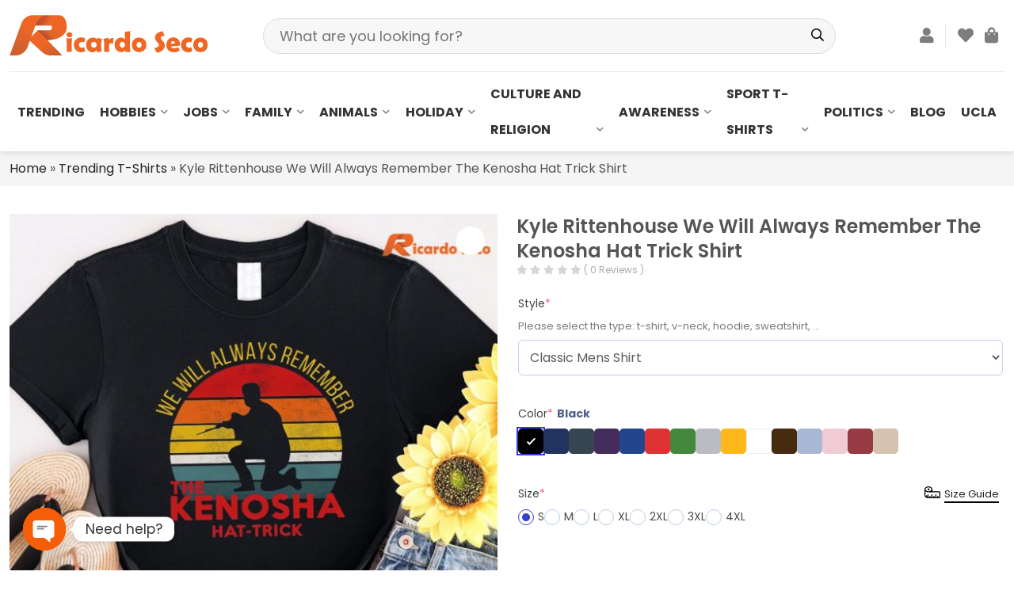

--- FILE ---
content_type: text/html; charset=UTF-8
request_url: https://ricardoseco.com/product/kyle-rittenhouse-we-will-always-remember-the-kenosha-hat-trick-shirt/
body_size: 37308
content:
<!DOCTYPE html>
<html lang="en-US" prefix="og: https://ogp.me/ns#" class="no-js">
	<head>
		<meta charset="UTF-8">
		<title>Kyle Rittenhouse We Will Always Remember The Kenosha Hat Trick Shirt</title>
				<meta http-equiv="X-UA-Compatible" content="IE=edge,chrome=1">
		<meta name="viewport" content="width=device-width, initial-scale=1.0, maximum-scale=1.0, user-scalable=no" />
<!-- 		<link rel="stylesheet" href="https://ricardoseco.com/wp-content/themes/themenamewoo/css/all.css"> -->
<!-- 		<link rel="stylesheet" href="https://ricardoseco.com/wp-content/themes/themenamewoo/css/swiper-bundle.min.css"> -->
<!-- 		<link rel="stylesheet" href="https://ricardoseco.com/wp-content/themes/themenamewoo/css/bootstrap.min.css"> -->
<!-- 		<link rel="stylesheet" href="https://ricardoseco.com/wp-content/themes/themenamewoo/css/jquery.fancybox.css"> -->
<!-- 		<link rel="stylesheet" href="https://ricardoseco.com/wp-content/themes/themenamewoo/style.css"> -->
<!-- 		<script src="https://ricardoseco.com/wp-content/themes/themenamewoo/js/jquery.min.js"></script> -->
				
		

<style id="perfmatters-google-font-1">@font-face{font-family:'Poppins';font-style:italic;font-weight:100;font-display:swap;src:url(https://ricardoseco.com/wp-content/cache/perfmatters/ricardoseco.com/fonts/pxiAyp8kv8JHgFVrJJLmE0tDMPKhSkFEkm8.woff2) format('woff2');unicode-range:U+0900-097F,U+1CD0-1CF9,U+200C-200D,U+20A8,U+20B9,U+20F0,U+25CC,U+A830-A839,U+A8E0-A8FF,U+11B00-11B09}@font-face{font-family:'Poppins';font-style:italic;font-weight:100;font-display:swap;src:url(https://ricardoseco.com/wp-content/cache/perfmatters/ricardoseco.com/fonts/pxiAyp8kv8JHgFVrJJLmE0tMMPKhSkFEkm8.woff2) format('woff2');unicode-range:U+0100-02BA,U+02BD-02C5,U+02C7-02CC,U+02CE-02D7,U+02DD-02FF,U+0304,U+0308,U+0329,U+1D00-1DBF,U+1E00-1E9F,U+1EF2-1EFF,U+2020,U+20A0-20AB,U+20AD-20C0,U+2113,U+2C60-2C7F,U+A720-A7FF}@font-face{font-family:'Poppins';font-style:italic;font-weight:100;font-display:swap;src:url(https://ricardoseco.com/wp-content/cache/perfmatters/ricardoseco.com/fonts/pxiAyp8kv8JHgFVrJJLmE0tCMPKhSkFE.woff2) format('woff2');unicode-range:U+0000-00FF,U+0131,U+0152-0153,U+02BB-02BC,U+02C6,U+02DA,U+02DC,U+0304,U+0308,U+0329,U+2000-206F,U+20AC,U+2122,U+2191,U+2193,U+2212,U+2215,U+FEFF,U+FFFD}@font-face{font-family:'Poppins';font-style:italic;font-weight:200;font-display:swap;src:url(https://ricardoseco.com/wp-content/cache/perfmatters/ricardoseco.com/fonts/pxiDyp8kv8JHgFVrJJLmv1pVFteOYktMqlap.woff2) format('woff2');unicode-range:U+0900-097F,U+1CD0-1CF9,U+200C-200D,U+20A8,U+20B9,U+20F0,U+25CC,U+A830-A839,U+A8E0-A8FF,U+11B00-11B09}@font-face{font-family:'Poppins';font-style:italic;font-weight:200;font-display:swap;src:url(https://ricardoseco.com/wp-content/cache/perfmatters/ricardoseco.com/fonts/pxiDyp8kv8JHgFVrJJLmv1pVGdeOYktMqlap.woff2) format('woff2');unicode-range:U+0100-02BA,U+02BD-02C5,U+02C7-02CC,U+02CE-02D7,U+02DD-02FF,U+0304,U+0308,U+0329,U+1D00-1DBF,U+1E00-1E9F,U+1EF2-1EFF,U+2020,U+20A0-20AB,U+20AD-20C0,U+2113,U+2C60-2C7F,U+A720-A7FF}@font-face{font-family:'Poppins';font-style:italic;font-weight:200;font-display:swap;src:url(https://ricardoseco.com/wp-content/cache/perfmatters/ricardoseco.com/fonts/pxiDyp8kv8JHgFVrJJLmv1pVF9eOYktMqg.woff2) format('woff2');unicode-range:U+0000-00FF,U+0131,U+0152-0153,U+02BB-02BC,U+02C6,U+02DA,U+02DC,U+0304,U+0308,U+0329,U+2000-206F,U+20AC,U+2122,U+2191,U+2193,U+2212,U+2215,U+FEFF,U+FFFD}@font-face{font-family:'Poppins';font-style:italic;font-weight:300;font-display:swap;src:url(https://ricardoseco.com/wp-content/cache/perfmatters/ricardoseco.com/fonts/pxiDyp8kv8JHgFVrJJLm21lVFteOYktMqlap.woff2) format('woff2');unicode-range:U+0900-097F,U+1CD0-1CF9,U+200C-200D,U+20A8,U+20B9,U+20F0,U+25CC,U+A830-A839,U+A8E0-A8FF,U+11B00-11B09}@font-face{font-family:'Poppins';font-style:italic;font-weight:300;font-display:swap;src:url(https://ricardoseco.com/wp-content/cache/perfmatters/ricardoseco.com/fonts/pxiDyp8kv8JHgFVrJJLm21lVGdeOYktMqlap.woff2) format('woff2');unicode-range:U+0100-02BA,U+02BD-02C5,U+02C7-02CC,U+02CE-02D7,U+02DD-02FF,U+0304,U+0308,U+0329,U+1D00-1DBF,U+1E00-1E9F,U+1EF2-1EFF,U+2020,U+20A0-20AB,U+20AD-20C0,U+2113,U+2C60-2C7F,U+A720-A7FF}@font-face{font-family:'Poppins';font-style:italic;font-weight:300;font-display:swap;src:url(https://ricardoseco.com/wp-content/cache/perfmatters/ricardoseco.com/fonts/pxiDyp8kv8JHgFVrJJLm21lVF9eOYktMqg.woff2) format('woff2');unicode-range:U+0000-00FF,U+0131,U+0152-0153,U+02BB-02BC,U+02C6,U+02DA,U+02DC,U+0304,U+0308,U+0329,U+2000-206F,U+20AC,U+2122,U+2191,U+2193,U+2212,U+2215,U+FEFF,U+FFFD}@font-face{font-family:'Poppins';font-style:italic;font-weight:400;font-display:swap;src:url(https://ricardoseco.com/wp-content/cache/perfmatters/ricardoseco.com/fonts/pxiGyp8kv8JHgFVrJJLucXtAOvWDSHFF.woff2) format('woff2');unicode-range:U+0900-097F,U+1CD0-1CF9,U+200C-200D,U+20A8,U+20B9,U+20F0,U+25CC,U+A830-A839,U+A8E0-A8FF,U+11B00-11B09}@font-face{font-family:'Poppins';font-style:italic;font-weight:400;font-display:swap;src:url(https://ricardoseco.com/wp-content/cache/perfmatters/ricardoseco.com/fonts/pxiGyp8kv8JHgFVrJJLufntAOvWDSHFF.woff2) format('woff2');unicode-range:U+0100-02BA,U+02BD-02C5,U+02C7-02CC,U+02CE-02D7,U+02DD-02FF,U+0304,U+0308,U+0329,U+1D00-1DBF,U+1E00-1E9F,U+1EF2-1EFF,U+2020,U+20A0-20AB,U+20AD-20C0,U+2113,U+2C60-2C7F,U+A720-A7FF}@font-face{font-family:'Poppins';font-style:italic;font-weight:400;font-display:swap;src:url(https://ricardoseco.com/wp-content/cache/perfmatters/ricardoseco.com/fonts/pxiGyp8kv8JHgFVrJJLucHtAOvWDSA.woff2) format('woff2');unicode-range:U+0000-00FF,U+0131,U+0152-0153,U+02BB-02BC,U+02C6,U+02DA,U+02DC,U+0304,U+0308,U+0329,U+2000-206F,U+20AC,U+2122,U+2191,U+2193,U+2212,U+2215,U+FEFF,U+FFFD}@font-face{font-family:'Poppins';font-style:italic;font-weight:500;font-display:swap;src:url(https://ricardoseco.com/wp-content/cache/perfmatters/ricardoseco.com/fonts/pxiDyp8kv8JHgFVrJJLmg1hVFteOYktMqlap.woff2) format('woff2');unicode-range:U+0900-097F,U+1CD0-1CF9,U+200C-200D,U+20A8,U+20B9,U+20F0,U+25CC,U+A830-A839,U+A8E0-A8FF,U+11B00-11B09}@font-face{font-family:'Poppins';font-style:italic;font-weight:500;font-display:swap;src:url(https://ricardoseco.com/wp-content/cache/perfmatters/ricardoseco.com/fonts/pxiDyp8kv8JHgFVrJJLmg1hVGdeOYktMqlap.woff2) format('woff2');unicode-range:U+0100-02BA,U+02BD-02C5,U+02C7-02CC,U+02CE-02D7,U+02DD-02FF,U+0304,U+0308,U+0329,U+1D00-1DBF,U+1E00-1E9F,U+1EF2-1EFF,U+2020,U+20A0-20AB,U+20AD-20C0,U+2113,U+2C60-2C7F,U+A720-A7FF}@font-face{font-family:'Poppins';font-style:italic;font-weight:500;font-display:swap;src:url(https://ricardoseco.com/wp-content/cache/perfmatters/ricardoseco.com/fonts/pxiDyp8kv8JHgFVrJJLmg1hVF9eOYktMqg.woff2) format('woff2');unicode-range:U+0000-00FF,U+0131,U+0152-0153,U+02BB-02BC,U+02C6,U+02DA,U+02DC,U+0304,U+0308,U+0329,U+2000-206F,U+20AC,U+2122,U+2191,U+2193,U+2212,U+2215,U+FEFF,U+FFFD}@font-face{font-family:'Poppins';font-style:italic;font-weight:600;font-display:swap;src:url(https://ricardoseco.com/wp-content/cache/perfmatters/ricardoseco.com/fonts/pxiDyp8kv8JHgFVrJJLmr19VFteOYktMqlap.woff2) format('woff2');unicode-range:U+0900-097F,U+1CD0-1CF9,U+200C-200D,U+20A8,U+20B9,U+20F0,U+25CC,U+A830-A839,U+A8E0-A8FF,U+11B00-11B09}@font-face{font-family:'Poppins';font-style:italic;font-weight:600;font-display:swap;src:url(https://ricardoseco.com/wp-content/cache/perfmatters/ricardoseco.com/fonts/pxiDyp8kv8JHgFVrJJLmr19VGdeOYktMqlap.woff2) format('woff2');unicode-range:U+0100-02BA,U+02BD-02C5,U+02C7-02CC,U+02CE-02D7,U+02DD-02FF,U+0304,U+0308,U+0329,U+1D00-1DBF,U+1E00-1E9F,U+1EF2-1EFF,U+2020,U+20A0-20AB,U+20AD-20C0,U+2113,U+2C60-2C7F,U+A720-A7FF}@font-face{font-family:'Poppins';font-style:italic;font-weight:600;font-display:swap;src:url(https://ricardoseco.com/wp-content/cache/perfmatters/ricardoseco.com/fonts/pxiDyp8kv8JHgFVrJJLmr19VF9eOYktMqg.woff2) format('woff2');unicode-range:U+0000-00FF,U+0131,U+0152-0153,U+02BB-02BC,U+02C6,U+02DA,U+02DC,U+0304,U+0308,U+0329,U+2000-206F,U+20AC,U+2122,U+2191,U+2193,U+2212,U+2215,U+FEFF,U+FFFD}@font-face{font-family:'Poppins';font-style:italic;font-weight:700;font-display:swap;src:url(https://ricardoseco.com/wp-content/cache/perfmatters/ricardoseco.com/fonts/pxiDyp8kv8JHgFVrJJLmy15VFteOYktMqlap.woff2) format('woff2');unicode-range:U+0900-097F,U+1CD0-1CF9,U+200C-200D,U+20A8,U+20B9,U+20F0,U+25CC,U+A830-A839,U+A8E0-A8FF,U+11B00-11B09}@font-face{font-family:'Poppins';font-style:italic;font-weight:700;font-display:swap;src:url(https://ricardoseco.com/wp-content/cache/perfmatters/ricardoseco.com/fonts/pxiDyp8kv8JHgFVrJJLmy15VGdeOYktMqlap.woff2) format('woff2');unicode-range:U+0100-02BA,U+02BD-02C5,U+02C7-02CC,U+02CE-02D7,U+02DD-02FF,U+0304,U+0308,U+0329,U+1D00-1DBF,U+1E00-1E9F,U+1EF2-1EFF,U+2020,U+20A0-20AB,U+20AD-20C0,U+2113,U+2C60-2C7F,U+A720-A7FF}@font-face{font-family:'Poppins';font-style:italic;font-weight:700;font-display:swap;src:url(https://ricardoseco.com/wp-content/cache/perfmatters/ricardoseco.com/fonts/pxiDyp8kv8JHgFVrJJLmy15VF9eOYktMqg.woff2) format('woff2');unicode-range:U+0000-00FF,U+0131,U+0152-0153,U+02BB-02BC,U+02C6,U+02DA,U+02DC,U+0304,U+0308,U+0329,U+2000-206F,U+20AC,U+2122,U+2191,U+2193,U+2212,U+2215,U+FEFF,U+FFFD}@font-face{font-family:'Poppins';font-style:italic;font-weight:800;font-display:swap;src:url(https://ricardoseco.com/wp-content/cache/perfmatters/ricardoseco.com/fonts/pxiDyp8kv8JHgFVrJJLm111VFteOYktMqlap.woff2) format('woff2');unicode-range:U+0900-097F,U+1CD0-1CF9,U+200C-200D,U+20A8,U+20B9,U+20F0,U+25CC,U+A830-A839,U+A8E0-A8FF,U+11B00-11B09}@font-face{font-family:'Poppins';font-style:italic;font-weight:800;font-display:swap;src:url(https://ricardoseco.com/wp-content/cache/perfmatters/ricardoseco.com/fonts/pxiDyp8kv8JHgFVrJJLm111VGdeOYktMqlap.woff2) format('woff2');unicode-range:U+0100-02BA,U+02BD-02C5,U+02C7-02CC,U+02CE-02D7,U+02DD-02FF,U+0304,U+0308,U+0329,U+1D00-1DBF,U+1E00-1E9F,U+1EF2-1EFF,U+2020,U+20A0-20AB,U+20AD-20C0,U+2113,U+2C60-2C7F,U+A720-A7FF}@font-face{font-family:'Poppins';font-style:italic;font-weight:800;font-display:swap;src:url(https://ricardoseco.com/wp-content/cache/perfmatters/ricardoseco.com/fonts/pxiDyp8kv8JHgFVrJJLm111VF9eOYktMqg.woff2) format('woff2');unicode-range:U+0000-00FF,U+0131,U+0152-0153,U+02BB-02BC,U+02C6,U+02DA,U+02DC,U+0304,U+0308,U+0329,U+2000-206F,U+20AC,U+2122,U+2191,U+2193,U+2212,U+2215,U+FEFF,U+FFFD}@font-face{font-family:'Poppins';font-style:italic;font-weight:900;font-display:swap;src:url(https://ricardoseco.com/wp-content/cache/perfmatters/ricardoseco.com/fonts/pxiDyp8kv8JHgFVrJJLm81xVFteOYktMqlap.woff2) format('woff2');unicode-range:U+0900-097F,U+1CD0-1CF9,U+200C-200D,U+20A8,U+20B9,U+20F0,U+25CC,U+A830-A839,U+A8E0-A8FF,U+11B00-11B09}@font-face{font-family:'Poppins';font-style:italic;font-weight:900;font-display:swap;src:url(https://ricardoseco.com/wp-content/cache/perfmatters/ricardoseco.com/fonts/pxiDyp8kv8JHgFVrJJLm81xVGdeOYktMqlap.woff2) format('woff2');unicode-range:U+0100-02BA,U+02BD-02C5,U+02C7-02CC,U+02CE-02D7,U+02DD-02FF,U+0304,U+0308,U+0329,U+1D00-1DBF,U+1E00-1E9F,U+1EF2-1EFF,U+2020,U+20A0-20AB,U+20AD-20C0,U+2113,U+2C60-2C7F,U+A720-A7FF}@font-face{font-family:'Poppins';font-style:italic;font-weight:900;font-display:swap;src:url(https://ricardoseco.com/wp-content/cache/perfmatters/ricardoseco.com/fonts/pxiDyp8kv8JHgFVrJJLm81xVF9eOYktMqg.woff2) format('woff2');unicode-range:U+0000-00FF,U+0131,U+0152-0153,U+02BB-02BC,U+02C6,U+02DA,U+02DC,U+0304,U+0308,U+0329,U+2000-206F,U+20AC,U+2122,U+2191,U+2193,U+2212,U+2215,U+FEFF,U+FFFD}@font-face{font-family:'Poppins';font-style:normal;font-weight:100;font-display:swap;src:url(https://ricardoseco.com/wp-content/cache/perfmatters/ricardoseco.com/fonts/pxiGyp8kv8JHgFVrLPTucXtAOvWDSHFF.woff2) format('woff2');unicode-range:U+0900-097F,U+1CD0-1CF9,U+200C-200D,U+20A8,U+20B9,U+20F0,U+25CC,U+A830-A839,U+A8E0-A8FF,U+11B00-11B09}@font-face{font-family:'Poppins';font-style:normal;font-weight:100;font-display:swap;src:url(https://ricardoseco.com/wp-content/cache/perfmatters/ricardoseco.com/fonts/pxiGyp8kv8JHgFVrLPTufntAOvWDSHFF.woff2) format('woff2');unicode-range:U+0100-02BA,U+02BD-02C5,U+02C7-02CC,U+02CE-02D7,U+02DD-02FF,U+0304,U+0308,U+0329,U+1D00-1DBF,U+1E00-1E9F,U+1EF2-1EFF,U+2020,U+20A0-20AB,U+20AD-20C0,U+2113,U+2C60-2C7F,U+A720-A7FF}@font-face{font-family:'Poppins';font-style:normal;font-weight:100;font-display:swap;src:url(https://ricardoseco.com/wp-content/cache/perfmatters/ricardoseco.com/fonts/pxiGyp8kv8JHgFVrLPTucHtAOvWDSA.woff2) format('woff2');unicode-range:U+0000-00FF,U+0131,U+0152-0153,U+02BB-02BC,U+02C6,U+02DA,U+02DC,U+0304,U+0308,U+0329,U+2000-206F,U+20AC,U+2122,U+2191,U+2193,U+2212,U+2215,U+FEFF,U+FFFD}@font-face{font-family:'Poppins';font-style:normal;font-weight:200;font-display:swap;src:url(https://ricardoseco.com/wp-content/cache/perfmatters/ricardoseco.com/fonts/pxiByp8kv8JHgFVrLFj_Z11lFd2JQEl8qw.woff2) format('woff2');unicode-range:U+0900-097F,U+1CD0-1CF9,U+200C-200D,U+20A8,U+20B9,U+20F0,U+25CC,U+A830-A839,U+A8E0-A8FF,U+11B00-11B09}@font-face{font-family:'Poppins';font-style:normal;font-weight:200;font-display:swap;src:url(https://ricardoseco.com/wp-content/cache/perfmatters/ricardoseco.com/fonts/pxiByp8kv8JHgFVrLFj_Z1JlFd2JQEl8qw.woff2) format('woff2');unicode-range:U+0100-02BA,U+02BD-02C5,U+02C7-02CC,U+02CE-02D7,U+02DD-02FF,U+0304,U+0308,U+0329,U+1D00-1DBF,U+1E00-1E9F,U+1EF2-1EFF,U+2020,U+20A0-20AB,U+20AD-20C0,U+2113,U+2C60-2C7F,U+A720-A7FF}@font-face{font-family:'Poppins';font-style:normal;font-weight:200;font-display:swap;src:url(https://ricardoseco.com/wp-content/cache/perfmatters/ricardoseco.com/fonts/pxiByp8kv8JHgFVrLFj_Z1xlFd2JQEk.woff2) format('woff2');unicode-range:U+0000-00FF,U+0131,U+0152-0153,U+02BB-02BC,U+02C6,U+02DA,U+02DC,U+0304,U+0308,U+0329,U+2000-206F,U+20AC,U+2122,U+2191,U+2193,U+2212,U+2215,U+FEFF,U+FFFD}@font-face{font-family:'Poppins';font-style:normal;font-weight:300;font-display:swap;src:url(https://ricardoseco.com/wp-content/cache/perfmatters/ricardoseco.com/fonts/pxiByp8kv8JHgFVrLDz8Z11lFd2JQEl8qw.woff2) format('woff2');unicode-range:U+0900-097F,U+1CD0-1CF9,U+200C-200D,U+20A8,U+20B9,U+20F0,U+25CC,U+A830-A839,U+A8E0-A8FF,U+11B00-11B09}@font-face{font-family:'Poppins';font-style:normal;font-weight:300;font-display:swap;src:url(https://ricardoseco.com/wp-content/cache/perfmatters/ricardoseco.com/fonts/pxiByp8kv8JHgFVrLDz8Z1JlFd2JQEl8qw.woff2) format('woff2');unicode-range:U+0100-02BA,U+02BD-02C5,U+02C7-02CC,U+02CE-02D7,U+02DD-02FF,U+0304,U+0308,U+0329,U+1D00-1DBF,U+1E00-1E9F,U+1EF2-1EFF,U+2020,U+20A0-20AB,U+20AD-20C0,U+2113,U+2C60-2C7F,U+A720-A7FF}@font-face{font-family:'Poppins';font-style:normal;font-weight:300;font-display:swap;src:url(https://ricardoseco.com/wp-content/cache/perfmatters/ricardoseco.com/fonts/pxiByp8kv8JHgFVrLDz8Z1xlFd2JQEk.woff2) format('woff2');unicode-range:U+0000-00FF,U+0131,U+0152-0153,U+02BB-02BC,U+02C6,U+02DA,U+02DC,U+0304,U+0308,U+0329,U+2000-206F,U+20AC,U+2122,U+2191,U+2193,U+2212,U+2215,U+FEFF,U+FFFD}@font-face{font-family:'Poppins';font-style:normal;font-weight:400;font-display:swap;src:url(https://ricardoseco.com/wp-content/cache/perfmatters/ricardoseco.com/fonts/pxiEyp8kv8JHgFVrJJbecnFHGPezSQ.woff2) format('woff2');unicode-range:U+0900-097F,U+1CD0-1CF9,U+200C-200D,U+20A8,U+20B9,U+20F0,U+25CC,U+A830-A839,U+A8E0-A8FF,U+11B00-11B09}@font-face{font-family:'Poppins';font-style:normal;font-weight:400;font-display:swap;src:url(https://ricardoseco.com/wp-content/cache/perfmatters/ricardoseco.com/fonts/pxiEyp8kv8JHgFVrJJnecnFHGPezSQ.woff2) format('woff2');unicode-range:U+0100-02BA,U+02BD-02C5,U+02C7-02CC,U+02CE-02D7,U+02DD-02FF,U+0304,U+0308,U+0329,U+1D00-1DBF,U+1E00-1E9F,U+1EF2-1EFF,U+2020,U+20A0-20AB,U+20AD-20C0,U+2113,U+2C60-2C7F,U+A720-A7FF}@font-face{font-family:'Poppins';font-style:normal;font-weight:400;font-display:swap;src:url(https://ricardoseco.com/wp-content/cache/perfmatters/ricardoseco.com/fonts/pxiEyp8kv8JHgFVrJJfecnFHGPc.woff2) format('woff2');unicode-range:U+0000-00FF,U+0131,U+0152-0153,U+02BB-02BC,U+02C6,U+02DA,U+02DC,U+0304,U+0308,U+0329,U+2000-206F,U+20AC,U+2122,U+2191,U+2193,U+2212,U+2215,U+FEFF,U+FFFD}@font-face{font-family:'Poppins';font-style:normal;font-weight:500;font-display:swap;src:url(https://ricardoseco.com/wp-content/cache/perfmatters/ricardoseco.com/fonts/pxiByp8kv8JHgFVrLGT9Z11lFd2JQEl8qw.woff2) format('woff2');unicode-range:U+0900-097F,U+1CD0-1CF9,U+200C-200D,U+20A8,U+20B9,U+20F0,U+25CC,U+A830-A839,U+A8E0-A8FF,U+11B00-11B09}@font-face{font-family:'Poppins';font-style:normal;font-weight:500;font-display:swap;src:url(https://ricardoseco.com/wp-content/cache/perfmatters/ricardoseco.com/fonts/pxiByp8kv8JHgFVrLGT9Z1JlFd2JQEl8qw.woff2) format('woff2');unicode-range:U+0100-02BA,U+02BD-02C5,U+02C7-02CC,U+02CE-02D7,U+02DD-02FF,U+0304,U+0308,U+0329,U+1D00-1DBF,U+1E00-1E9F,U+1EF2-1EFF,U+2020,U+20A0-20AB,U+20AD-20C0,U+2113,U+2C60-2C7F,U+A720-A7FF}@font-face{font-family:'Poppins';font-style:normal;font-weight:500;font-display:swap;src:url(https://ricardoseco.com/wp-content/cache/perfmatters/ricardoseco.com/fonts/pxiByp8kv8JHgFVrLGT9Z1xlFd2JQEk.woff2) format('woff2');unicode-range:U+0000-00FF,U+0131,U+0152-0153,U+02BB-02BC,U+02C6,U+02DA,U+02DC,U+0304,U+0308,U+0329,U+2000-206F,U+20AC,U+2122,U+2191,U+2193,U+2212,U+2215,U+FEFF,U+FFFD}@font-face{font-family:'Poppins';font-style:normal;font-weight:600;font-display:swap;src:url(https://ricardoseco.com/wp-content/cache/perfmatters/ricardoseco.com/fonts/pxiByp8kv8JHgFVrLEj6Z11lFd2JQEl8qw.woff2) format('woff2');unicode-range:U+0900-097F,U+1CD0-1CF9,U+200C-200D,U+20A8,U+20B9,U+20F0,U+25CC,U+A830-A839,U+A8E0-A8FF,U+11B00-11B09}@font-face{font-family:'Poppins';font-style:normal;font-weight:600;font-display:swap;src:url(https://ricardoseco.com/wp-content/cache/perfmatters/ricardoseco.com/fonts/pxiByp8kv8JHgFVrLEj6Z1JlFd2JQEl8qw.woff2) format('woff2');unicode-range:U+0100-02BA,U+02BD-02C5,U+02C7-02CC,U+02CE-02D7,U+02DD-02FF,U+0304,U+0308,U+0329,U+1D00-1DBF,U+1E00-1E9F,U+1EF2-1EFF,U+2020,U+20A0-20AB,U+20AD-20C0,U+2113,U+2C60-2C7F,U+A720-A7FF}@font-face{font-family:'Poppins';font-style:normal;font-weight:600;font-display:swap;src:url(https://ricardoseco.com/wp-content/cache/perfmatters/ricardoseco.com/fonts/pxiByp8kv8JHgFVrLEj6Z1xlFd2JQEk.woff2) format('woff2');unicode-range:U+0000-00FF,U+0131,U+0152-0153,U+02BB-02BC,U+02C6,U+02DA,U+02DC,U+0304,U+0308,U+0329,U+2000-206F,U+20AC,U+2122,U+2191,U+2193,U+2212,U+2215,U+FEFF,U+FFFD}@font-face{font-family:'Poppins';font-style:normal;font-weight:700;font-display:swap;src:url(https://ricardoseco.com/wp-content/cache/perfmatters/ricardoseco.com/fonts/pxiByp8kv8JHgFVrLCz7Z11lFd2JQEl8qw.woff2) format('woff2');unicode-range:U+0900-097F,U+1CD0-1CF9,U+200C-200D,U+20A8,U+20B9,U+20F0,U+25CC,U+A830-A839,U+A8E0-A8FF,U+11B00-11B09}@font-face{font-family:'Poppins';font-style:normal;font-weight:700;font-display:swap;src:url(https://ricardoseco.com/wp-content/cache/perfmatters/ricardoseco.com/fonts/pxiByp8kv8JHgFVrLCz7Z1JlFd2JQEl8qw.woff2) format('woff2');unicode-range:U+0100-02BA,U+02BD-02C5,U+02C7-02CC,U+02CE-02D7,U+02DD-02FF,U+0304,U+0308,U+0329,U+1D00-1DBF,U+1E00-1E9F,U+1EF2-1EFF,U+2020,U+20A0-20AB,U+20AD-20C0,U+2113,U+2C60-2C7F,U+A720-A7FF}@font-face{font-family:'Poppins';font-style:normal;font-weight:700;font-display:swap;src:url(https://ricardoseco.com/wp-content/cache/perfmatters/ricardoseco.com/fonts/pxiByp8kv8JHgFVrLCz7Z1xlFd2JQEk.woff2) format('woff2');unicode-range:U+0000-00FF,U+0131,U+0152-0153,U+02BB-02BC,U+02C6,U+02DA,U+02DC,U+0304,U+0308,U+0329,U+2000-206F,U+20AC,U+2122,U+2191,U+2193,U+2212,U+2215,U+FEFF,U+FFFD}@font-face{font-family:'Poppins';font-style:normal;font-weight:800;font-display:swap;src:url(https://ricardoseco.com/wp-content/cache/perfmatters/ricardoseco.com/fonts/pxiByp8kv8JHgFVrLDD4Z11lFd2JQEl8qw.woff2) format('woff2');unicode-range:U+0900-097F,U+1CD0-1CF9,U+200C-200D,U+20A8,U+20B9,U+20F0,U+25CC,U+A830-A839,U+A8E0-A8FF,U+11B00-11B09}@font-face{font-family:'Poppins';font-style:normal;font-weight:800;font-display:swap;src:url(https://ricardoseco.com/wp-content/cache/perfmatters/ricardoseco.com/fonts/pxiByp8kv8JHgFVrLDD4Z1JlFd2JQEl8qw.woff2) format('woff2');unicode-range:U+0100-02BA,U+02BD-02C5,U+02C7-02CC,U+02CE-02D7,U+02DD-02FF,U+0304,U+0308,U+0329,U+1D00-1DBF,U+1E00-1E9F,U+1EF2-1EFF,U+2020,U+20A0-20AB,U+20AD-20C0,U+2113,U+2C60-2C7F,U+A720-A7FF}@font-face{font-family:'Poppins';font-style:normal;font-weight:800;font-display:swap;src:url(https://ricardoseco.com/wp-content/cache/perfmatters/ricardoseco.com/fonts/pxiByp8kv8JHgFVrLDD4Z1xlFd2JQEk.woff2) format('woff2');unicode-range:U+0000-00FF,U+0131,U+0152-0153,U+02BB-02BC,U+02C6,U+02DA,U+02DC,U+0304,U+0308,U+0329,U+2000-206F,U+20AC,U+2122,U+2191,U+2193,U+2212,U+2215,U+FEFF,U+FFFD}@font-face{font-family:'Poppins';font-style:normal;font-weight:900;font-display:swap;src:url(https://ricardoseco.com/wp-content/cache/perfmatters/ricardoseco.com/fonts/pxiByp8kv8JHgFVrLBT5Z11lFd2JQEl8qw.woff2) format('woff2');unicode-range:U+0900-097F,U+1CD0-1CF9,U+200C-200D,U+20A8,U+20B9,U+20F0,U+25CC,U+A830-A839,U+A8E0-A8FF,U+11B00-11B09}@font-face{font-family:'Poppins';font-style:normal;font-weight:900;font-display:swap;src:url(https://ricardoseco.com/wp-content/cache/perfmatters/ricardoseco.com/fonts/pxiByp8kv8JHgFVrLBT5Z1JlFd2JQEl8qw.woff2) format('woff2');unicode-range:U+0100-02BA,U+02BD-02C5,U+02C7-02CC,U+02CE-02D7,U+02DD-02FF,U+0304,U+0308,U+0329,U+1D00-1DBF,U+1E00-1E9F,U+1EF2-1EFF,U+2020,U+20A0-20AB,U+20AD-20C0,U+2113,U+2C60-2C7F,U+A720-A7FF}@font-face{font-family:'Poppins';font-style:normal;font-weight:900;font-display:swap;src:url(https://ricardoseco.com/wp-content/cache/perfmatters/ricardoseco.com/fonts/pxiByp8kv8JHgFVrLBT5Z1xlFd2JQEk.woff2) format('woff2');unicode-range:U+0000-00FF,U+0131,U+0152-0153,U+02BB-02BC,U+02C6,U+02DA,U+02DC,U+0304,U+0308,U+0329,U+2000-206F,U+20AC,U+2122,U+2191,U+2193,U+2212,U+2215,U+FEFF,U+FFFD}</style>
		
			<style>img:is([sizes="auto" i], [sizes^="auto," i]) { contain-intrinsic-size: 3000px 1500px }</style>
	
<!-- Google Tag Manager for WordPress by gtm4wp.com -->
<script data-cfasync="false" data-pagespeed-no-defer>
	var gtm4wp_datalayer_name = "dataLayer";
	var dataLayer = dataLayer || [];
	const gtm4wp_use_sku_instead = 0;
	const gtm4wp_currency = 'USD';
	const gtm4wp_product_per_impression = 10;
	const gtm4wp_clear_ecommerce = false;
	const gtm4wp_datalayer_max_timeout = 2000;
</script>
<!-- End Google Tag Manager for WordPress by gtm4wp.com --><script>window._wca = window._wca || [];</script>

<!-- Search Engine Optimization by Rank Math - https://rankmath.com/ -->
<meta name="description" content="Looking to make a statement about a pivotal moment in the American justice system? The Kyle Rittenhouse We Will Always Remember The Kenosha Hat Trick Shirt,"/>
<meta name="robots" content="follow, index, max-snippet:-1, max-video-preview:-1, max-image-preview:large"/>
<link rel="canonical" href="https://ricardoseco.com/product/kyle-rittenhouse-we-will-always-remember-the-kenosha-hat-trick-shirt/" />
<meta property="og:locale" content="en_US" />
<meta property="og:type" content="product" />
<meta property="og:title" content="Kyle Rittenhouse We Will Always Remember The Kenosha Hat Trick Shirt" />
<meta property="og:description" content="Looking to make a statement about a pivotal moment in the American justice system? The Kyle Rittenhouse We Will Always Remember The Kenosha Hat Trick Shirt," />
<meta property="og:url" content="https://ricardoseco.com/product/kyle-rittenhouse-we-will-always-remember-the-kenosha-hat-trick-shirt/" />
<meta property="og:site_name" content="Ricardo Seco Shop" />
<meta property="og:updated_time" content="2024-06-05T14:58:15+07:00" />
<meta property="og:image" content="https://ricardoseco.com/wp-content/uploads/2023/10/kyle-rittenhouse-we-will-always-remember-the-kenosha-hat-trick-shirt.jpg" />
<meta property="og:image:secure_url" content="https://ricardoseco.com/wp-content/uploads/2023/10/kyle-rittenhouse-we-will-always-remember-the-kenosha-hat-trick-shirt.jpg" />
<meta property="og:image:width" content="1010" />
<meta property="og:image:height" content="1010" />
<meta property="og:image:alt" content="Kyle Rittenhouse We Will Always Remember The Kenosha Hat Trick Shirt" />
<meta property="og:image:type" content="image/jpeg" />
<meta property="product:price:amount" content="20.99" />
<meta property="product:price:currency" content="USD" />
<meta property="product:availability" content="instock" />
<meta name="twitter:card" content="summary_large_image" />
<meta name="twitter:title" content="Kyle Rittenhouse We Will Always Remember The Kenosha Hat Trick Shirt" />
<meta name="twitter:description" content="Looking to make a statement about a pivotal moment in the American justice system? The Kyle Rittenhouse We Will Always Remember The Kenosha Hat Trick Shirt," />
<meta name="twitter:image" content="https://ricardoseco.com/wp-content/uploads/2023/10/kyle-rittenhouse-we-will-always-remember-the-kenosha-hat-trick-shirt.jpg" />
<meta name="twitter:label1" content="Price" />
<meta name="twitter:data1" content="&#036;20.99" />
<meta name="twitter:label2" content="Availability" />
<meta name="twitter:data2" content="In stock" />
<script type="application/ld+json" class="rank-math-schema">{"@context":"https://schema.org","@graph":[{"@type":"Organization","@id":"https://ricardoseco.com/#organization","name":"Ricardo Seco Shop","url":"https://ricardoseco.com","logo":{"@type":"ImageObject","@id":"https://ricardoseco.com/#logo","url":"http://ricardoseco.com/wp-content/uploads/2024/04/ricardoseco-logo.png","contentUrl":"http://ricardoseco.com/wp-content/uploads/2024/04/ricardoseco-logo.png","caption":"Ricardo Seco Shop","inLanguage":"en-US","width":"250","height":"70"}},{"@type":"WebSite","@id":"https://ricardoseco.com/#website","url":"https://ricardoseco.com","name":"Ricardo Seco Shop","alternateName":"ricardoseco.com","publisher":{"@id":"https://ricardoseco.com/#organization"},"inLanguage":"en-US"},{"@type":"ImageObject","@id":"https://ricardoseco.com/wp-content/uploads/2023/10/kyle-rittenhouse-we-will-always-remember-the-kenosha-hat-trick-shirt.jpg","url":"https://ricardoseco.com/wp-content/uploads/2023/10/kyle-rittenhouse-we-will-always-remember-the-kenosha-hat-trick-shirt.jpg","width":"1010","height":"1010","caption":"Kyle Rittenhouse We Will Always Remember The Kenosha Hat Trick Shirt","inLanguage":"en-US"},{"@type":"BreadcrumbList","@id":"https://ricardoseco.com/product/kyle-rittenhouse-we-will-always-remember-the-kenosha-hat-trick-shirt/#breadcrumb","itemListElement":[{"@type":"ListItem","position":"1","item":{"@id":"https://ricardoseco.com/","name":"Home"}},{"@type":"ListItem","position":"2","item":{"@id":"https://ricardoseco.com/collections/trending-t-shirts/","name":"Trending T-Shirts"}},{"@type":"ListItem","position":"3","item":{"@id":"https://ricardoseco.com/product/kyle-rittenhouse-we-will-always-remember-the-kenosha-hat-trick-shirt/","name":"Kyle Rittenhouse We Will Always Remember The Kenosha Hat Trick Shirt"}}]},{"@type":"ItemPage","@id":"https://ricardoseco.com/product/kyle-rittenhouse-we-will-always-remember-the-kenosha-hat-trick-shirt/#webpage","url":"https://ricardoseco.com/product/kyle-rittenhouse-we-will-always-remember-the-kenosha-hat-trick-shirt/","name":"Kyle Rittenhouse We Will Always Remember The Kenosha Hat Trick Shirt","datePublished":"2023-10-21T20:54:41+07:00","dateModified":"2024-06-05T14:58:15+07:00","isPartOf":{"@id":"https://ricardoseco.com/#website"},"primaryImageOfPage":{"@id":"https://ricardoseco.com/wp-content/uploads/2023/10/kyle-rittenhouse-we-will-always-remember-the-kenosha-hat-trick-shirt.jpg"},"inLanguage":"en-US","breadcrumb":{"@id":"https://ricardoseco.com/product/kyle-rittenhouse-we-will-always-remember-the-kenosha-hat-trick-shirt/#breadcrumb"}},{"@type":"Product","name":"Kyle Rittenhouse We Will Always Remember The Kenosha Hat Trick Shirt","description":"Looking to make a statement about a pivotal moment in the American justice system? The Kyle Rittenhouse We Will Always Remember The Kenosha Hat Trick Shirt, exclusively available at\u00a0Ricardo Seco Shop, is the perfect way to do just that. Crafted meticulously with the highest quality materials, this shirt showcases your stance with a bold design and evocative imagery.","sku":"Ricardo-9531","category":"Trending T-Shirts","mainEntityOfPage":{"@id":"https://ricardoseco.com/product/kyle-rittenhouse-we-will-always-remember-the-kenosha-hat-trick-shirt/#webpage"},"image":[{"@type":"ImageObject","url":"https://ricardoseco.com/wp-content/uploads/2023/10/kyle-rittenhouse-we-will-always-remember-the-kenosha-hat-trick-shirt.jpg","height":"1010","width":"1010"},{"@type":"ImageObject","url":"https://ricardoseco.com/wp-content/uploads/2023/10/kyle-rittenhouse-we-will-always-remember-the-kenosha-hat-trick-shirt-hanging-on-a-hanger.jpg","height":"1010","width":"1010"},{"@type":"ImageObject","url":"https://ricardoseco.com/wp-content/uploads/2023/10/kyle-rittenhouse-we-will-always-remember-the-kenosha-hat-trick-shirt-is-being-worn.jpg","height":"1010","width":"1010"}],"offers":{"@type":"Offer","price":"20.99","priceCurrency":"USD","priceValidUntil":"2027-12-31","availability":"https://schema.org/InStock","itemCondition":"NewCondition","url":"https://ricardoseco.com/product/kyle-rittenhouse-we-will-always-remember-the-kenosha-hat-trick-shirt/","seller":{"@type":"Organization","@id":"https://ricardoseco.com/","name":"Ricardo Seco Shop","url":"https://ricardoseco.com","logo":"http://ricardoseco.com/wp-content/uploads/2024/04/ricardoseco-logo.png"},"priceSpecification":{"price":"20.99","priceCurrency":"USD","valueAddedTaxIncluded":"false"}},"@id":"https://ricardoseco.com/product/kyle-rittenhouse-we-will-always-remember-the-kenosha-hat-trick-shirt/#richSnippet"}]}</script>
<!-- /Rank Math WordPress SEO plugin -->

<link rel='dns-prefetch' href='//assets.pinterest.com' />
<link rel='dns-prefetch' href='//stats.wp.com' />
<link rel='dns-prefetch' href='//capi-automation.s3.us-east-2.amazonaws.com' />
<link rel='dns-prefetch' href='//pro.fontawesome.com' />
<link rel="alternate" type="application/rss+xml" title="Ricardo Seco Shop &raquo; Kyle Rittenhouse We Will Always Remember The Kenosha Hat Trick Shirt Comments Feed" href="https://ricardoseco.com/product/kyle-rittenhouse-we-will-always-remember-the-kenosha-hat-trick-shirt/feed/" />

<style id='font-awesome-svg-styles-default-inline-css' type='text/css'>
.svg-inline--fa {
  display: inline-block;
  height: 1em;
  overflow: visible;
  vertical-align: -.125em;
}
</style>
<link rel='stylesheet' id='font-awesome-svg-styles-css' href="https://ricardoseco.com/wp-content/uploads/font-awesome/v5.15.4/css/svg-with-js.css" type='text/css' media='all' />
<style id='font-awesome-svg-styles-inline-css' type='text/css'>
   .wp-block-font-awesome-icon svg::before,
   .wp-rich-text-font-awesome-icon svg::before {content: unset;}
</style>
<link rel='stylesheet' id='chaty-css-css' href='https://ricardoseco.com/wp-content/plugins/chaty-pro/css/chaty-front.min.css?ver=3.31766993365' type='text/css' media='all' />
<link rel='stylesheet' id='topbar-css' href='https://ricardoseco.com/wp-content/plugins/top-bar/inc/../css/topbar_style.css?ver=6.8.3' type='text/css' media='all' />
<link rel='stylesheet' id='photoswipe-css' href='https://ricardoseco.com/wp-content/plugins/woocommerce/assets/css/photoswipe/photoswipe.min.css?ver=9.8.1' type='text/css' media='all' />
<link rel='stylesheet' id='photoswipe-default-skin-css' href='https://ricardoseco.com/wp-content/plugins/woocommerce/assets/css/photoswipe/default-skin/default-skin.min.css?ver=9.8.1' type='text/css' media='all' />
<link rel='stylesheet' id='woocommerce-layout-css' href='https://ricardoseco.com/wp-content/plugins/woocommerce/assets/css/woocommerce-layout.css?ver=9.8.1' type='text/css' media='all' />
<style id='woocommerce-layout-inline-css' type='text/css'>

	.infinite-scroll .woocommerce-pagination {
		display: none;
	}
</style>
<link rel='stylesheet' id='woocommerce-smallscreen-css' href='https://ricardoseco.com/wp-content/plugins/woocommerce/assets/css/woocommerce-smallscreen.css?ver=9.8.1' type='text/css' media='only screen and (max-width: 768px)' />
<link rel='stylesheet' id='woocommerce-general-css' href='https://ricardoseco.com/wp-content/plugins/woocommerce/assets/css/woocommerce.css?ver=9.8.1' type='text/css' media='all' />
<style id='woocommerce-inline-inline-css' type='text/css'>
.woocommerce form .form-row .required { visibility: visible; }
</style>
<link rel='stylesheet' id='sptpro-animate-css-css' href='https://ricardoseco.com/wp-content/plugins/wp-expand-tabs-free/public/assets/css/animate.min.css?ver=3.1.2' type='text/css' media='all' />
<link rel='stylesheet' id='sptpro-style-css' href='https://ricardoseco.com/wp-content/plugins/wp-expand-tabs-free/public/assets/css/wp-tabs-public.min.css?ver=3.1.2' type='text/css' media='all' />
<style id='sptpro-style-inline-css' type='text/css'>
#sp-wp-tabs-wrapper_29823 .sp-tab__nav { justify-content: flex-start; }#sp-wp-tabs-wrapper_29823.sp-tab__lay-default.sp-tab__horizontal-bottom {display: flex;flex-direction: column-reverse;}#sp-wp-tabs-wrapper_29823.sp-tab__lay-default.sp-tab__horizontal-bottom > ul {border-top: 1px solid #cccccc;border-bottom: 0;margin-top: 0;}#sp-wp-tabs-wrapper_29823.sp-tab__lay-default.sp-tab__horizontal-bottom > ul > li .sp-tab__nav-link.sp-tab__active {border-color: transparent #cccccc#cccccc;margin-top: -1px;}#sp-wp-tabs-wrapper_29823.sp-tab__lay-default.sp-tab__horizontal-bottom > ul > li .sp-tab__nav-link,#sp-wp-tabs-wrapper_29823.sp-tab__lay-default.sp-tab__horizontal-bottom > ul > li a,#sp-wp-tabs-wrapper_29823.sp-tab__lay-default.sp-tab__horizontal-bottom > ul > .sp-tab__nav-item {border-top: 0;border-top-left-radius: 0;border-top-right-radius: 0;border-bottom-left-radius: 2px;border-bottom-right-radius: 2px;}#sp-wp-tabs-wrapper_29823.sp-tab__lay-default.sp-tab__horizontal-bottom > ul {border-bottom: none;}#sp-wp-tabs-wrapper_29823.sp-tab__lay-default.sp-tab__horizontal-bottom .sp-tab__tab-content .sp-tab__tab-pane {border-top: 1px solid #cccccc;border-bottom: 0;}#sp-wp-tabs-wrapper_29823.sp-tab__lay-default .sp-tab__tab-content .sp-tab-content > ul,#sp-wp-tabs-wrapper_29823.sp-tab__lay-default .sp-tab__tab-content .sp-tab-content > ol {border-bottom: none;}#sp-wp-tabs-wrapper_29823 .sp-tab__nav-tabs .sp-tab__nav-item.show .sp-tab__nav-link,#sp-wp-tabs-wrapper_29823.sp-tab__lay-default ul li .sp-tab__nav-link.sp-tab__active {border-color: #cccccc#cccccc transparent;}#sp-wp-tabs-wrapper_29823 > .sp-tab__nav-tabs .sp-tab__nav-link.sp-tab__active .sp-tab__tab_title,#sp-wp-tabs-wrapper_29823.sp-tab__lay-default .sp-tab__nav-link > .sp-tab__card-header {color: #444;}#sp-wp-tabs-wrapper_29823.sp-tab__lay-default > ul > li > .sp-tab__nav-link,#sp-wp-tabs-wrapper_29823.sp-tab__lay-default > ul > li > a {cursor: pointer;border-color: #cccccc;padding-top: 15px;padding-right: 15px;padding-bottom: 15px;padding-left: 15px;}#sp-wp-tabs-wrapper_29823 > .sp-tab__nav-tabs .sp-tab__nav-link {border: 1px solid #cccccc;height: 100%;}#sp-wp-tabs-wrapper_29823.sp-tab__lay-default > ul > li .sp-tab__nav-link,#sp-wp-tabs-wrapper_29823.sp-tab__lay-default > ul > li a,#sp-wp-tabs-wrapper_29823.sp-tab__lay-default > ul > .sp-tab__nav-item {border-top-left-radius: 2px;border-top-right-radius: 2px;}#sp-wp-tabs-wrapper_29823 .sp-tab__nav-tabs .sp-tab__nav-item {margin-bottom: -1px; }#sp-wp-tabs-wrapper_29823.sp-tab__lay-default > ul .sp-tab__nav-item {margin-right: 10px;}#sp-wp-tabs-wrapper_29823.sp-tab__lay-default.sp-tab__horizontal-bottom > ul .sp-tab__nav-item {margin-right: 10px;margin-top: 0;}#sp-wp-tabs-wrapper_29823.sp-tab__lay-default > ul .sp-tab__nav-item .sp-tab__nav-link:hover .sp-tab__tab_title,#sp-wp-tabs-wrapper_29823.sp-tab__lay-default > ul .sp-tab__nav-item a:hover .sp-tab__tab_title,#sp-wp-tabs-wrapper_29823.sp-tab__lay-default .sp-tab__nav-link.collapsed .sp-tab__card-header:hover {color: #444;transition: .3s;}#sp-wp-tabs-wrapper_29823.sp-tab__lay-default > ul .sp-tab__nav-item,#sp-wp-tabs-wrapper_29823.sp-tab__lay-default .sp-tab__nav-link.collapsed > .sp-tab__card-header {background-color: #eee;transition: 0.3s;}#sp-wp-tabs-wrapper_29823 > .sp-tab__nav-tabs > .sp-tab__nav-item.show .sp-tab__nav-link,#sp-wp-tabs-wrapper_29823 > .sp-tab__nav-tabs > .sp-tab__nav-item .sp-tab__nav-link.sp-tab__active,#sp-wp-tabs-wrapper_29823.sp-tab__lay-default .sp-tab__nav-link > .sp-tab__card-header {background-color: #fff;}#sp-tabs-wrapper_29823.sp-tab__lay-default > ul .sp-tab__nav-item .sp-tab__nav-link:not(.sp-tab__active):hover,#sp-tabs-wrapper_29823.sp-tab__lay-default .sp-tab__tab-content > .sp-tab__tab-pane .sp-tab__card-header:hover {background-color: #fff;}#sp-wp-tabs-wrapper_29823.sp-tab__lay-default > ul .sp-tab__nav-item:not(.sp-tab__active):hover,#sp-wp-tabs-wrapper_29823.sp-tab__lay-default .sp-tab__nav-link.collapsed > .sp-tab__card-header:hover {background-color: #fff;}#sp-wp-tabs-wrapper_29823.sp-tab__lay-default > ul .sp-tab__nav-item:last-child {margin-right: 0;}#sp-wp-tabs-wrapper_29823.sp-tab__lay-default > .sp-tab__tab-content .sp-tab__tab-pane {border: 1px solid #cccccc;padding-top: 20px;padding-right: 20px;padding-bottom: 20px;padding-left: 20px;background-color: #ffffff;}#sp-wp-tabs-wrapper_29823.sp-tab__lay-default > ul {border-bottom: 1px solid #cccccc;}#sp-wp-tabs-wrapper_29823.sp-tab__lay-default > .sp-tab__tab-content .sp-tab__tab-pane {border-top: 0px;}@media(max-width:480px) {#sp-wp-tabs-wrapper_29823.sp-tab__lay-default > ul li.sp-tab__nav-item {width: 100%;margin-right: 0px;}#sp-wp-tabs-wrapper_29823.sp-tab__lay-default > ul li.sp-tab__nav-item:last-child {margin-bottom: -1px;}}#poststuff h2.sp-tab__section_title_29823, h2.sp-tab__section_title_29823 ,.editor-styles-wrapper .wp-block h2.sp-tab__section_title_29823{margin-bottom: 30px !important;font-weight: 600;font-style: normal;font-size: 28px;line-height: 28px;letter-spacing: 0px;padding: 0;color: #444444;}#sp-wp-tabs-wrapper_29823.sp-tab__lay-default > ul .sp-tab__nav-item .sp-tab__tab_title,#sp-wp-tabs-wrapper_29823.sp-tab__lay-default span > .sp-tab__card-header {font-weight: 600;font-style: normal;font-size: 16px;line-height: 22px;letter-spacing: 0px;color: #444;margin: 0px;}#sp-wp-tabs-wrapper_29823.sp-tab__lay-default > .sp-tab__tab-content .sp-tab__tab-pane,#sp-wp-tabs-wrapper_29823.sp-tab__lay-default > .sp-tab__tab-content .sp-tab__tab-pane p {font-weight: 400;font-style: normal;font-size: 16px;line-height: 24px;letter-spacing: 0px;color: #444;}#sp-wp-tabs-wrapper_29823.sp-tab__lay-default > .sp-tab__tab-content .sp-tab__tab-pane ul li a, #sp-wp-tabs-wrapper_29823.sp-tab__lay-default .sp-tab__tab-content .sp-tab__tab-pane ol li a {color: #444;}
</style>
<link rel='stylesheet' id='pinterest-for-woocommerce-pins-css' href='//ricardoseco.com/wp-content/plugins/pinterest-for-woocommerce/assets/css/frontend/pinterest-for-woocommerce-pins.min.css?ver=1.4.23' type='text/css' media='all' />
<link rel='stylesheet' id='woo-variation-gallery-slider-css' href='https://ricardoseco.com/wp-content/plugins/woo-variation-gallery/assets/css/slick.min.css?ver=1.8.1' type='text/css' media='all' />
<link rel='stylesheet' id='woo-variation-gallery-css' href='https://ricardoseco.com/wp-content/plugins/woo-variation-gallery/assets/css/frontend.min.css?ver=1748840656' type='text/css' media='all' />
<style id='woo-variation-gallery-inline-css' type='text/css'>
:root {--wvg-thumbnail-item: 4;--wvg-thumbnail-item-gap: 10px;--wvg-single-image-size: 600px;--wvg-gallery-width: 100%;--wvg-gallery-margin: 35px;}/* Default Width */.woo-variation-product-gallery {max-width: 100% !important;width: 100%;}/* Medium Devices, Desktops *//* Small Devices, Tablets *//* Extra Small Devices, Phones */
</style>
<link rel='stylesheet' id='brands-styles-css' href='https://ricardoseco.com/wp-content/plugins/woocommerce/assets/css/brands.css?ver=9.8.1' type='text/css' media='all' />
<link rel='stylesheet' id='font-awesome-official-css' href='https://pro.fontawesome.com/releases/v5.15.4/css/all.css' type='text/css' media='all' integrity="sha384-rqn26AG5Pj86AF4SO72RK5fyefcQ/x32DNQfChxWvbXIyXFePlEktwD18fEz+kQU" crossorigin="anonymous" />
<link rel='stylesheet' id='wcpa-frontend-css' href='https://ricardoseco.com/wp-content/plugins/woo-custom-product-addons-pro/assets/css/style_1.css?ver=5.2.1' type='text/css' media='all' />
<link rel='stylesheet' id='code-snippets-site-styles-css' href='https://ricardoseco.com/?code-snippets-css=1&#038;ver=26' type='text/css' media='all' />
<link rel='stylesheet' id='sgbmsm-css-css' href='https://ricardoseco.com/wp-content/plugins/salesgen-upsell/modules/upsell/assets/css/styles.min.css?ver=0.6.8' type='text/css' media='all' />
<style id='sgbmsm-css-inline-css' type='text/css'>
body .salesgen-ub-announcement-product{text-align:left}
</style>
<link rel='stylesheet' id='swiper-css' href='https://ricardoseco.com/wp-content/themes/themenamewoo/css/swiper-bundle.min.css?ver=1.22' type='text/css' media='all' />
<link rel='stylesheet' id='bootstrap-css' href='https://ricardoseco.com/wp-content/themes/themenamewoo/css/bootstrap.min.css?ver=1.22' type='text/css' media='all' />
<link rel='stylesheet' id='style-css' href='https://ricardoseco.com/wp-content/themes/themenamewoo/style.css?ver=1.22' type='text/css' media='all' />
<script type="text/template" id="tmpl-variation-template">
	<div class="woocommerce-variation-description">{{{ data.variation.variation_description }}}</div>
	<div class="woocommerce-variation-price">{{{ data.variation.price_html }}}</div>
	<div class="woocommerce-variation-availability">{{{ data.variation.availability_html }}}</div>
</script>
<script type="text/template" id="tmpl-unavailable-variation-template">
	<p>Sorry, this product is unavailable. Please choose a different combination.</p>
</script>
<script type="text/javascript" src="https://ricardoseco.com/wp-includes/js/jquery/jquery.min.js?ver=3.7.1" id="jquery-core-js"></script>
<script type="text/javascript" id="topbar_frontjs-js-extra">
/* <![CDATA[ */
var tpbr_settings = {"fixed":"notfixed","user_who":"notloggedin","guests_or_users":"all","message":"CHRISTMAS SALE 2025 \ud83d\udd25 Use code RICARDOSECO to get 15% Off. Limited quantity!","status":"inactive","yn_button":"nobutton","color":"#e27134","button_text":"","button_url":"","button_behavior":"samewindow","is_admin_bar":"no","detect_sticky":"0"};
/* ]]> */
</script>
<script type="text/javascript" src="https://ricardoseco.com/wp-content/plugins/top-bar/inc/../js/tpbr_front.min.js?ver=6.8.3" id="topbar_frontjs-js"></script>
<script type="text/javascript" src="https://ricardoseco.com/wp-content/plugins/woocommerce/assets/js/jquery-blockui/jquery.blockUI.min.js?ver=2.7.0-wc.9.8.1" id="jquery-blockui-js" data-wp-strategy="defer"></script>
<script type="text/javascript" id="wc-add-to-cart-js-extra">
/* <![CDATA[ */
var wc_add_to_cart_params = {"ajax_url":"\/wp-admin\/admin-ajax.php","wc_ajax_url":"\/?wc-ajax=%%endpoint%%","i18n_view_cart":"View cart","cart_url":"https:\/\/ricardoseco.com\/cart\/","is_cart":"","cart_redirect_after_add":"no"};
/* ]]> */
</script>
<script type="text/javascript" src="https://ricardoseco.com/wp-content/plugins/woocommerce/assets/js/frontend/add-to-cart.min.js?ver=9.8.1" id="wc-add-to-cart-js" defer="defer" data-wp-strategy="defer"></script>
<script type="text/javascript" src="https://ricardoseco.com/wp-content/plugins/woocommerce/assets/js/zoom/jquery.zoom.min.js?ver=1.7.21-wc.9.8.1" id="zoom-js" defer="defer" data-wp-strategy="defer"></script>
<script type="text/javascript" src="https://ricardoseco.com/wp-content/plugins/woocommerce/assets/js/photoswipe/photoswipe.min.js?ver=4.1.1-wc.9.8.1" id="photoswipe-js" defer="defer" data-wp-strategy="defer"></script>
<script type="text/javascript" src="https://ricardoseco.com/wp-content/plugins/woocommerce/assets/js/photoswipe/photoswipe-ui-default.min.js?ver=4.1.1-wc.9.8.1" id="photoswipe-ui-default-js" defer="defer" data-wp-strategy="defer"></script>
<script type="text/javascript" id="wc-single-product-js-extra">
/* <![CDATA[ */
var wc_single_product_params = {"i18n_required_rating_text":"Please select a rating","i18n_rating_options":["1 of 5 stars","2 of 5 stars","3 of 5 stars","4 of 5 stars","5 of 5 stars"],"i18n_product_gallery_trigger_text":"View full-screen image gallery","review_rating_required":"yes","flexslider":{"rtl":false,"animation":"slide","smoothHeight":true,"directionNav":false,"controlNav":"thumbnails","slideshow":false,"animationSpeed":500,"animationLoop":false,"allowOneSlide":false},"zoom_enabled":"1","zoom_options":[],"photoswipe_enabled":"1","photoswipe_options":{"shareEl":false,"closeOnScroll":false,"history":false,"hideAnimationDuration":0,"showAnimationDuration":0},"flexslider_enabled":""};
/* ]]> */
</script>
<script type="text/javascript" src="https://ricardoseco.com/wp-content/plugins/woocommerce/assets/js/frontend/single-product.min.js?ver=9.8.1" id="wc-single-product-js" defer="defer" data-wp-strategy="defer"></script>
<script type="text/javascript" src="https://ricardoseco.com/wp-content/plugins/woocommerce/assets/js/js-cookie/js.cookie.min.js?ver=2.1.4-wc.9.8.1" id="js-cookie-js" defer="defer" data-wp-strategy="defer"></script>
<script type="text/javascript" id="woocommerce-js-extra">
/* <![CDATA[ */
var woocommerce_params = {"ajax_url":"\/wp-admin\/admin-ajax.php","wc_ajax_url":"\/?wc-ajax=%%endpoint%%","i18n_password_show":"Show password","i18n_password_hide":"Hide password"};
/* ]]> */
</script>
<script type="text/javascript" src="https://ricardoseco.com/wp-content/plugins/woocommerce/assets/js/frontend/woocommerce.min.js?ver=9.8.1" id="woocommerce-js" defer="defer" data-wp-strategy="defer"></script>
<script type="text/javascript" src="https://ricardoseco.com/wp-includes/js/underscore.min.js?ver=1.13.7" id="underscore-js"></script>
<script type="text/javascript" id="wp-util-js-extra">
/* <![CDATA[ */
var _wpUtilSettings = {"ajax":{"url":"\/wp-admin\/admin-ajax.php"}};
/* ]]> */
</script>
<script type="text/javascript" src="https://ricardoseco.com/wp-includes/js/wp-util.min.js?ver=6.8.3" id="wp-util-js"></script>
<script type="text/javascript" src="https://stats.wp.com/s-202603.js" id="woocommerce-analytics-js" defer="defer" data-wp-strategy="defer"></script>
<link rel="https://api.w.org/" href="https://ricardoseco.com/wp-json/" /><link rel="alternate" title="JSON" type="application/json" href="https://ricardoseco.com/wp-json/wp/v2/product/9531" /><link rel='shortlink' href='https://ricardoseco.com/?p=9531' />
<link rel="alternate" title="oEmbed (JSON)" type="application/json+oembed" href="https://ricardoseco.com/wp-json/oembed/1.0/embed?url=https%3A%2F%2Fricardoseco.com%2Fproduct%2Fkyle-rittenhouse-we-will-always-remember-the-kenosha-hat-trick-shirt%2F" />
<link rel="alternate" title="oEmbed (XML)" type="text/xml+oembed" href="https://ricardoseco.com/wp-json/oembed/1.0/embed?url=https%3A%2F%2Fricardoseco.com%2Fproduct%2Fkyle-rittenhouse-we-will-always-remember-the-kenosha-hat-trick-shirt%2F&#038;format=xml" />
<link rel="canonical" href="https://ricardoseco.com/product/kyle-rittenhouse-we-will-always-remember-the-kenosha-hat-trick-shirt/"/>	<style>img#wpstats{display:none}</style>
		<meta name="referrer" content="no-referrer" /><link class="cs_pp_element" rel="preload" href="https://purelyprintedgoods.com?checkout=yes" as="document">
<!-- Google Tag Manager for WordPress by gtm4wp.com -->
<!-- GTM Container placement set to automatic -->
<script data-cfasync="false" data-pagespeed-no-defer type="text/javascript">
	var dataLayer_content = {"pagePostType":"product","pagePostType2":"single-product","pagePostAuthor":"Ricardo Seco","productRatingCounts":[],"productAverageRating":0,"productReviewCount":0,"productType":"simple","productIsVariable":0};
	dataLayer.push( dataLayer_content );
</script>
<script data-cfasync="false" data-pagespeed-no-defer type="text/javascript">
(function(w,d,s,l,i){w[l]=w[l]||[];w[l].push({'gtm.start':
new Date().getTime(),event:'gtm.js'});var f=d.getElementsByTagName(s)[0],
j=d.createElement(s),dl=l!='dataLayer'?'&l='+l:'';j.async=true;j.src=
'//www.googletagmanager.com/gtm.js?id='+i+dl;f.parentNode.insertBefore(j,f);
})(window,document,'script','dataLayer','GTM-P7V87KKN');
</script>
<!-- End Google Tag Manager for WordPress by gtm4wp.com --><meta property="og:url" content="https://ricardoseco.com/product/kyle-rittenhouse-we-will-always-remember-the-kenosha-hat-trick-shirt/" /><meta property="og:site_name" content="Ricardo Seco Shop" /><meta property="og:type" content="og:product" /><meta property="og:title" content="Kyle Rittenhouse We Will Always Remember The Kenosha Hat Trick Shirt" /><meta property="og:image" content="https://ricardoseco.com/wp-content/uploads/2023/10/kyle-rittenhouse-we-will-always-remember-the-kenosha-hat-trick-shirt.jpg" /><meta property="product:price:currency" content="USD" /><meta property="product:price:amount" content="20.99" /><meta property="og:description" content="Kyle Rittenhouse We Will Always Remember The Kenosha Hat Trick Shirt: Commemorating a Defining Moment in American Justice
Looking to make a statement about a pivotal moment in the American justice system? The Kyle Rittenhouse We Will Always Remember The Kenosha Hat Trick Shirt, exclusively available at Ricardo Seco Shop, is the perfect way to do just that. Crafted meticulously with the highest quality materials, this shirt showcases your stance with a bold design and evocative imagery.
Kyle Rittenhouse We Will Always Remember The Kenosha Hat Trick Shirt Description
Unveiling the iconic Kyle Rittenhouse We Will Always Remember The Kenosha Hat Trick Shirt: A classic unisex piece available in a vast array of shades and sizes to fit every supporter. At its forefront, the shirt prominently displays a potent design, encapsulating the &quot;We Will Always Remember The Kenosha Hat Trick&quot; phrase alongside a graphical representation of Rittenhouse. For those desiring a different neckline or shopping for the young ones, we have the shirt in unisex v-neck and youth sizes too.
Kyle Rittenhouse We Will Always Remember The Kenosha Hat Trick T-Shirt Key Features

 	Premium 100% cotton material ensuring a supremely soft and cozy wear.
 	A striking design that stands out, highlighting a significant moment in American justice.
 	Extensive color and size options, catering to unisex, v-neck, and our young supporters.
 	Utilizes the direct to garment printing technique, guaranteeing a resilient and pristine print quality.

Product Details:
  


Material
100% Cotton


Fit
Unisex


Color
Black, White, Red, Navy, Sport Grey, Forest Green, Light Pink, Dark Heather, Kelly Green, Purple, Gold, Brown, Orange, Light Blue


Printing technique
Direct to Garment


Adult Size
S, M, L, XL, 2XL, 3XL, 4XL, 5XL, 6XL


Youth Size
YXS, YS, YM, YL, YXL


Printed in
United States



Product Benefit:

Don the Kyle Rittenhouse We Will Always Remember The Kenosha Hat Trick Shirt to not only display your viewpoint on a pivotal incident but also to spark discussions on topics like self-defense and the essence of the Second Amendment. This shirt isn&#039;t just a garment; it&#039;s a statement.

Express your perspective on a key chapter of American jurisprudence with the Kyle Rittenhouse We Will Always Remember The Kenosha Hat Trick Shirt. It&#039;s more than just apparel; it&#039;s a piece of history. Get yours now from Ricardo Seco Shop and make sure to explore our Trending T-Shirts for more designs that resonate." /><meta property="og:availability" content="instock" />	<noscript><style>.woocommerce-product-gallery{ opacity: 1 !important; }</style></noscript>
	
<!-- Meta Pixel Code -->
<script type='text/javascript'>
!function(f,b,e,v,n,t,s){if(f.fbq)return;n=f.fbq=function(){n.callMethod?
n.callMethod.apply(n,arguments):n.queue.push(arguments)};if(!f._fbq)f._fbq=n;
n.push=n;n.loaded=!0;n.version='2.0';n.queue=[];t=b.createElement(e);t.async=!0;
t.src=v;s=b.getElementsByTagName(e)[0];s.parentNode.insertBefore(t,s)}(window,
document,'script','https://connect.facebook.net/en_US/fbevents.js');
</script>
<!-- End Meta Pixel Code -->
<script type='text/javascript'>var url = window.location.origin + '?ob=open-bridge';
            fbq('set', 'openbridge', '1063816875509703', url);
fbq('init', '1063816875509703', {}, {
    "agent": "wordpress-6.8.3-4.1.5"
})</script><script type='text/javascript'>
    fbq('track', 'PageView', []);
  </script>
<script type="application/ld+json">
{
    "@context": "http://schema.org/",
    "@type": "WebSite",
    "url": "https://ricardoseco.com/",
    "potentialAction": {
        "@type": "SearchAction",
        "target": "https://ricardoseco.com/search?q={search_term_string}",
        "query-input": "required name=search_term_string"
    }
}
</script>

<script type="application/ld+json">
{
    "@context": "https://schema.org",
    "@type": "Organization",
    "name": "Ricardo Seco Shop",
    "alternateName": "ricardoseco.com",
    "description": "Find Your latest trends in t-shirts for all ages at Ricardo Seco Shop. With various styles available, you're sure to find perfect shirts for any occasion.",
    "leiCode": "0108426700",
    "legalName": "ricardoseco.com",
    "foundingDate": "2023-09-12",
    "founder": {
        "@type": "Person",
        "name": "Ricardo Seco"
    },
    "address": {
        "@type": "PostalAddress",
        "streetAddress": "2880 Brooklyn Ave, Brooklyn, NY 11203",
        "addressLocality": "New York",
        "postalCode": "11203",
        "addressCountry": "United States"
    },
    "member": {
        "@type": "Organization",
        "name": "Ricardo Seco Shop"
    },
    "url": "https://ricardoseco.com/",
    "logo": "https://ricardoseco.com/wp-content/uploads/2023/09/ricardoseco-logo.png",
    "contactPoint": {
        "@type": "ContactPoint",
        "telephone": "+1(636) 888-0589",
        "email": "support@ricardoseco.com",
        "contactType": "customer service",
        "areaServed": "United States",
        "availableLanguage": "English"
    },
    "sameAs": [
        "https://www.facebook.com/ricardosecodesigner/",
        "https://twitter.com/ricardoseco",
        "https://www.pinterest.com/ricardosecoprint/",
        "https://www.instagram.com/secoricardo/",
        "https://runway360.cfda.com/designers/ricardo-seco",
        "https://es.wikipedia.org/wiki/Ricardo_Seco"
    ]
}
</script>

<script type="application/ld+json">
{
    "@context": "https://schema.org",
    "@type": "LocalBusiness",
    "name": "Ricardo Seco Shop",
    "image": "https://ricardoseco.com/wp-content/uploads/2023/09/ricardoseco-logo.png",
    "url": "https://ricardoseco.com/",
    "telephone": "+1(636) 888-0589",
    "priceRange": "$999",
    "hasMap": "https://maps.app.goo.gl/3HqCjecSmZ9CJ9nu8",
    "email": "mailto:support@ricardoseco.com",
    "address": {
        "@type": "PostalAddress",
        "streetAddress": "2880 Brooklyn Ave, Brooklyn, NY 11203",
        "addressLocality": "New York",
        "postalCode": "11203",
        "addressCountry": "United States"
    },
    "geo": {
        "@type": "GeoCoordinates",
        "latitude": 40.6523217,
        "longitude": 73.9467888
    },
    "openingHoursSpecification": {
        "@type": "OpeningHoursSpecification",
        "dayOfWeek": [
            "Monday",
            "Tuesday",
            "Wednesday",
            "Thursday",
            "Friday",
            "Saturday",
            "Sunday"
        ],
        "opens": "00:00",
        "closes": "23:59"
    }
}
</script>

<meta name="google-site-verification" content="XOoftrfb9Vx3HUpNJwd684AssZuLXKEsVUTV0eV6e3Q" />
<meta name="google-site-verification" content="ald8WhCsAYhC6XwpXy0x_XiamLTacGQcE1Kg0ArtNO8" />
<meta name="trustpilot-one-time-domain-verification-id" content="cb5abea2-7990-429c-8b12-daff3cca3b1b" />
<meta name="yandex-verification" content="1aa71337423a6cf1" />
			<script  type="text/javascript">
				!function(f,b,e,v,n,t,s){if(f.fbq)return;n=f.fbq=function(){n.callMethod?
					n.callMethod.apply(n,arguments):n.queue.push(arguments)};if(!f._fbq)f._fbq=n;
					n.push=n;n.loaded=!0;n.version='2.0';n.queue=[];t=b.createElement(e);t.async=!0;
					t.src=v;s=b.getElementsByTagName(e)[0];s.parentNode.insertBefore(t,s)}(window,
					document,'script','https://connect.facebook.net/en_US/fbevents.js');
			</script>
			<!-- WooCommerce Facebook Integration Begin -->
			<script  type="text/javascript">

				fbq('init', '1063816875509703', {}, {
    "agent": "woocommerce_0-9.8.1-3.5.15"
});

				document.addEventListener( 'DOMContentLoaded', function() {
					// Insert placeholder for events injected when a product is added to the cart through AJAX.
					document.body.insertAdjacentHTML( 'beforeend', '<div class=\"wc-facebook-pixel-event-placeholder\"></div>' );
				}, false );

			</script>
			<!-- WooCommerce Facebook Integration End -->
			<style>:root{  --wcpasectiontitlesize:14px;   --wcpalabelsize:14px;   --wcpadescsize:13px;   --wcpaerrorsize:13px;   --wcpalabelweight:normal;   --wcpadescweight:normal;   --wcpaborderwidth:1px;   --wcpaborderradius:6px;   --wcpainputheight:45px;   --wcpachecklabelsize:14px;   --wcpacheckborderwidth:1px;   --wcpacheckwidth:20px;   --wcpacheckheight:20px;   --wcpacheckborderradius:4px;   --wcpacheckbuttonradius:5px;   --wcpacheckbuttonborder:2px;   --wcpaqtywidth:100px;   --wcpaqtyheight:45px;   --wcpaqtyradius:6px; }:root{  --wcpasectiontitlecolor:#4A4A4A;   --wcpasectiontitlebg:rgba(238,238,238,0.28);   --wcpalinecolor:#Bebebe;   --wcpabuttoncolor:#3340d3;   --wcpalabelcolor:#424242;   --wcpadesccolor:#797979;   --wcpabordercolor:#c6d0e9;   --wcpabordercolorfocus:#3561f3;   --wcpainputbgcolor:#FFFFFF;   --wcpainputcolor:#5d5d5d;   --wcpachecklabelcolor:#4a4a4a;   --wcpacheckbgcolor:#3340d3;   --wcpacheckbordercolor:#B9CBE3;   --wcpachecktickcolor:#ffffff;   --wcparadiobgcolor:#3340d3;   --wcparadiobordercolor:#B9CBE3;   --wcparadioselbordercolor:#3340d3;   --wcpabuttontextcolor:#ffffff;   --wcpaerrorcolor:#F55050;   --wcpacheckbuttoncolor:#CAE2F9;   --wcpacheckbuttonbordercolor:#EEEEEE;   --wcpacheckbuttonselectioncolor:#CECECE;   --wcpaimageselectionoutline:#3340d3;   --wcpaimagetickbg:#2649FF;   --wcpaimagetickcolor:#FFFFFF;   --wcpaimagetickborder:#FFFFFF;   --wcpaimagemagnifierbg:#2649FF;   --wcpaimagemagnifiercolor:#ffffff;   --wcpaimagemagnifierborder:#FFFFFF;   --wcpaimageselectionshadow:rgba(0,0,0,0.25);   --wcpachecktogglebg:#CAE2F9;   --wcpachecktogglecirclecolor:#FFFFFF;   --wcpachecktogglebgactive:#BADA55;   --wcpaqtybuttoncolor:#EEEEEE;   --wcpaqtybuttonhovercolor:#DDDDDD;   --wcpaqtybuttontextcolor:#424242; }:root{  --wcpaleftlabelwidth:120px; }</style><link rel="icon" href="https://ricardoseco.com/wp-content/uploads/2023/09/cropped-ricardo-seco-favicon-32x32.png" sizes="32x32" />
<link rel="icon" href="https://ricardoseco.com/wp-content/uploads/2023/09/cropped-ricardo-seco-favicon-192x192.png" sizes="192x192" />
<link rel="apple-touch-icon" href="https://ricardoseco.com/wp-content/uploads/2023/09/cropped-ricardo-seco-favicon-180x180.png" />
<meta name="msapplication-TileImage" content="https://ricardoseco.com/wp-content/uploads/2023/09/cropped-ricardo-seco-favicon-270x270.png" />
		
	</head>
	<body class="wp-singular product-template-default single single-product postid-9531 wp-theme-themenamewoo theme-themenamewoo woocommerce woocommerce-page woocommerce-no-js sptpro-smart-tabs woo-variation-gallery woo-variation-gallery-theme-themenamewoo">
				<div id="zek_web">
			<div class="zek_line_dark"></div>
			<header id="header">
								<div class="zek_header_pc">
					<div class="header_top">
						<div class="container">
							<div class="box_header">
								<div class="row flex-center">
									<div class="col-3">
										<div class="zek_header_logo">
											<a href="https://ricardoseco.com" title="Ricardo Seco Shop"><img src="https://ricardoseco.com/wp-content/uploads/2023/09/ricardoseco-logo.png" alt="Ricardo Seco Shop"/></a>
										</div>
									</div>
									<div class="col-7">
										<div class="search_head">
											<form role="search" method="get" class="woocommerce-product-search" action="https://ricardoseco.com/">
	<label class="screen-reader-text" for="woocommerce-product-search-field-0">Search for:</label>
	<input type="search" id="woocommerce-product-search-field-0" class="search-field" placeholder="What are you looking for?" value="" name="s" />
	<button type="submit" value="Search"><i class="far fa-search"></i></button>
	<input type="hidden" name="post_type" value="product" />
</form>
										</div>
									</div>
									<div class="col-2">
										<ul class="sub_head">
											<li class="user"><a href="https://ricardoseco.com/account-page/"><i class="fas fa-user"></i></a></li>
											<li class="header_divider"></li>
											<li class="wishlist"><a href=""><i class="fas fa-heart"></i></a></li>
											<li class="cart"><a href="https://ricardoseco.com/cart"><i class="fas fa-shopping-bag"></i></a></li>
										</ul>
									</div>
								</div>
							</div>
						</div>
					</div>
					<div class="header_menu">
						<div class="container">
							<nav class="zek_header_menu">
								<ul id="menu-menu-main" class="menu clearfix"><li id="menu-item-8194" class="menu-item menu-item-type-taxonomy menu-item-object-product_cat current-product-ancestor current-menu-parent current-product-parent menu-item-8194 nav-item"><a class="nav-links"href="https://ricardoseco.com/collections/trending-t-shirts/">Trending</a></li>
<li id="menu-item-8239" class="menu-item menu-item-type-taxonomy menu-item-object-product_cat menu-item-has-children menu-item-8239 nav-item"><a class="nav-links"href="https://ricardoseco.com/collections/hobbies-t-shirts/">Hobbies</a>
<ul/ class="sub-menu" />
	<li id="menu-item-8246" class="menu-item menu-item-type-taxonomy menu-item-object-product_cat menu-item-8246 nav-item"><a class="nav-links"href="https://ricardoseco.com/collections/fishing-t-shirts/">Fishing</a></li>
	<li id="menu-item-8244" class="menu-item menu-item-type-taxonomy menu-item-object-product_cat menu-item-8244 nav-item"><a class="nav-links"href="https://ricardoseco.com/collections/camping-t-shirts/">Camping</a></li>
	<li id="menu-item-8245" class="menu-item menu-item-type-taxonomy menu-item-object-product_cat menu-item-8245 nav-item"><a class="nav-links"href="https://ricardoseco.com/collections/cooking-t-shirts/">Cooking</a></li>
	<li id="menu-item-8250" class="menu-item menu-item-type-taxonomy menu-item-object-product_cat menu-item-8250 nav-item"><a class="nav-links"href="https://ricardoseco.com/collections/music-t-shirts/">Music</a></li>
	<li id="menu-item-8204" class="menu-item menu-item-type-taxonomy menu-item-object-product_cat menu-item-8204 nav-item"><a class="nav-links"href="https://ricardoseco.com/collections/poker-t-shirts/">Poker</a></li>
	<li id="menu-item-8243" class="menu-item menu-item-type-taxonomy menu-item-object-product_cat menu-item-8243 nav-item"><a class="nav-links"href="https://ricardoseco.com/collections/boxing-t-shirts/">Boxing</a></li>
	<li id="menu-item-8241" class="menu-item menu-item-type-taxonomy menu-item-object-product_cat menu-item-8241 nav-item"><a class="nav-links"href="https://ricardoseco.com/collections/baseball-t-shirts/">Baseball</a></li>
	<li id="menu-item-8240" class="menu-item menu-item-type-taxonomy menu-item-object-product_cat menu-item-8240 nav-item"><a class="nav-links"href="https://ricardoseco.com/collections/alcohol-t-shirts/">Alcohol</a></li>
	<li id="menu-item-8242" class="menu-item menu-item-type-taxonomy menu-item-object-product_cat menu-item-8242 nav-item"><a class="nav-links"href="https://ricardoseco.com/collections/beer-t-shirts/">Beer</a></li>
	<li id="menu-item-8247" class="menu-item menu-item-type-taxonomy menu-item-object-product_cat menu-item-8247 nav-item"><a class="nav-links"href="https://ricardoseco.com/collections/funny-t-shirts/">Funny</a></li>
	<li id="menu-item-8206" class="menu-item menu-item-type-taxonomy menu-item-object-product_cat menu-item-8206 nav-item"><a class="nav-links"href="https://ricardoseco.com/collections/skull-t-shirts/">Skull</a></li>
	<li id="menu-item-8207" class="menu-item menu-item-type-taxonomy menu-item-object-product_cat menu-item-8207 nav-item"><a class="nav-links"href="https://ricardoseco.com/collections/sunflower-t-shirts/">Sunflower</a></li>
	<li id="menu-item-8314" class="menu-item menu-item-type-custom menu-item-object-custom menu-item-8314 nav-item"><a class="nav-links"href="https://ricardoseco.com/collections/racing-t-shirts/">Racing</a></li>
	<li id="menu-item-8208" class="menu-item menu-item-type-taxonomy menu-item-object-product_cat menu-item-8208 nav-item"><a class="nav-links"href="https://ricardoseco.com/collections/witch-t-shirts/">Witch</a></li>
	<li id="menu-item-8315" class="menu-item menu-item-type-custom menu-item-object-custom menu-item-8315 nav-item"><a class="nav-links"href="https://ricardoseco.com/collections/cruising-t-shirts/">Cruising</a></li>
	<li id="menu-item-29569" class="menu-item menu-item-type-taxonomy menu-item-object-product_cat menu-item-has-children menu-item-29569 nav-item"><a class="nav-links"href="https://ricardoseco.com/collections/hobbies-t-shirts-film-movie-t-shirts/">Film &amp; Movie T-Shirts</a>
	<ul/ class="sub-menu" />
		<li id="menu-item-29958" class="menu-item menu-item-type-taxonomy menu-item-object-product_cat menu-item-29958 nav-item"><a class="nav-links"href="https://ricardoseco.com/collections/marvel/">Marvel</a></li>
		<li id="menu-item-34446" class="menu-item menu-item-type-taxonomy menu-item-object-product_cat menu-item-34446 nav-item"><a class="nav-links"href="https://ricardoseco.com/collections/universal-monsters/">Universal Monsters</a></li>
		<li id="menu-item-34447" class="menu-item menu-item-type-taxonomy menu-item-object-product_cat menu-item-34447 nav-item"><a class="nav-links"href="https://ricardoseco.com/collections/game-of-thrones/">Game Of Thrones</a></li>
		<li id="menu-item-34448" class="menu-item menu-item-type-taxonomy menu-item-object-product_cat menu-item-34448 nav-item"><a class="nav-links"href="https://ricardoseco.com/collections/the-texas-chainsaw-massacre/">The Texas Chainsaw Massacre</a></li>
		<li id="menu-item-34449" class="menu-item menu-item-type-taxonomy menu-item-object-product_cat menu-item-34449 nav-item"><a class="nav-links"href="https://ricardoseco.com/collections/cuckoo/">Cuckoo</a></li>
		<li id="menu-item-34450" class="menu-item menu-item-type-taxonomy menu-item-object-product_cat menu-item-34450 nav-item"><a class="nav-links"href="https://ricardoseco.com/collections/beetlejuice-beetlejuice/">Beetlejuice Beetlejuice</a></li>
		<li id="menu-item-34451" class="menu-item menu-item-type-taxonomy menu-item-object-product_cat menu-item-34451 nav-item"><a class="nav-links"href="https://ricardoseco.com/collections/hazbin-hotel/">Hazbin Hotel</a></li>
		<li id="menu-item-34452" class="menu-item menu-item-type-taxonomy menu-item-object-product_cat menu-item-34452 nav-item"><a class="nav-links"href="https://ricardoseco.com/collections/the-lord-of-the-rings/">The Lord Of The Rings</a></li>
		<li id="menu-item-34453" class="menu-item menu-item-type-taxonomy menu-item-object-product_cat menu-item-34453 nav-item"><a class="nav-links"href="https://ricardoseco.com/collections/the-golden-girls/">The Golden Girls</a></li>
		<li id="menu-item-34455" class="menu-item menu-item-type-taxonomy menu-item-object-product_cat menu-item-34455 nav-item"><a class="nav-links"href="https://ricardoseco.com/collections/snoopy-dog/">Snoopy Dog</a></li>
		<li id="menu-item-34454" class="menu-item menu-item-type-taxonomy menu-item-object-product_cat menu-item-34454 nav-item"><a class="nav-links"href="https://ricardoseco.com/collections/friends/">Friends</a></li>
		<li id="menu-item-34456" class="menu-item menu-item-type-taxonomy menu-item-object-product_cat menu-item-34456 nav-item"><a class="nav-links"href="https://ricardoseco.com/collections/the-grinch/">The Grinch</a></li>
	</ul>
</li>
	<li id="menu-item-34440" class="menu-item menu-item-type-taxonomy menu-item-object-product_cat menu-item-34440 nav-item"><a class="nav-links"href="https://ricardoseco.com/collections/gaming-t-shirts/">Gaming T-shirts</a></li>
	<li id="menu-item-29570" class="menu-item menu-item-type-taxonomy menu-item-object-product_cat menu-item-29570 nav-item"><a class="nav-links"href="https://ricardoseco.com/collections/hobbies-t-shirts-inspirational-motivational-t-shirts/">Inspirational Motivational T-shirts</a></li>
	<li id="menu-item-30443" class="menu-item menu-item-type-taxonomy menu-item-object-product_cat menu-item-30443 nav-item"><a class="nav-links"href="https://ricardoseco.com/collections/wrestling-t-shirt/">Wrestling T-shirt</a></li>
	<li id="menu-item-30444" class="menu-item menu-item-type-taxonomy menu-item-object-product_cat menu-item-30444 nav-item"><a class="nav-links"href="https://ricardoseco.com/collections/witch-t-shirts/">Witch T-shirts</a></li>
	<li id="menu-item-30445" class="menu-item menu-item-type-taxonomy menu-item-object-product_cat menu-item-30445 nav-item"><a class="nav-links"href="https://ricardoseco.com/collections/sunflower-t-shirts/">Sunflower T-shirts</a></li>
</ul>
</li>
<li id="menu-item-8259" class="menu-item menu-item-type-taxonomy menu-item-object-product_cat menu-item-has-children menu-item-8259 nav-item"><a class="nav-links"href="https://ricardoseco.com/collections/jobs-t-shirts/">Jobs</a>
<ul/ class="sub-menu" />
	<li id="menu-item-8266" class="menu-item menu-item-type-taxonomy menu-item-object-product_cat menu-item-8266 nav-item"><a class="nav-links"href="https://ricardoseco.com/collections/nurse-t-shirts/">Nurse</a></li>
	<li id="menu-item-8262" class="menu-item menu-item-type-taxonomy menu-item-object-product_cat menu-item-8262 nav-item"><a class="nav-links"href="https://ricardoseco.com/collections/electrician-t-shirts/">Electrician</a></li>
	<li id="menu-item-8198" class="menu-item menu-item-type-taxonomy menu-item-object-product_cat menu-item-8198 nav-item"><a class="nav-links"href="https://ricardoseco.com/collections/truck-driver-t-shirts/">Truck Driver</a></li>
	<li id="menu-item-8197" class="menu-item menu-item-type-taxonomy menu-item-object-product_cat menu-item-8197 nav-item"><a class="nav-links"href="https://ricardoseco.com/collections/police-officer-t-shirts/">Police officer</a></li>
	<li id="menu-item-8316" class="menu-item menu-item-type-custom menu-item-object-custom menu-item-8316 nav-item"><a class="nav-links"href="https://ricardoseco.com/collections/drummer-t-shirts/">Drummer</a></li>
	<li id="menu-item-8317" class="menu-item menu-item-type-custom menu-item-object-custom menu-item-8317 nav-item"><a class="nav-links"href="https://ricardoseco.com/collections/teacher-t-shirts/">Teacher</a></li>
	<li id="menu-item-8318" class="menu-item menu-item-type-custom menu-item-object-custom menu-item-8318 nav-item"><a class="nav-links"href="https://ricardoseco.com/collections/gardening-t-shirts/">Gardening</a></li>
</ul>
</li>
<li id="menu-item-8230" class="menu-item menu-item-type-taxonomy menu-item-object-product_cat menu-item-has-children menu-item-8230 nav-item"><a class="nav-links"href="https://ricardoseco.com/collections/family-t-shirts/">Family</a>
<ul/ class="sub-menu" />
	<li id="menu-item-8235" class="menu-item menu-item-type-taxonomy menu-item-object-product_cat menu-item-8235 nav-item"><a class="nav-links"href="https://ricardoseco.com/collections/grandma-t-shirts/">Grandma</a></li>
	<li id="menu-item-8236" class="menu-item menu-item-type-taxonomy menu-item-object-product_cat menu-item-8236 nav-item"><a class="nav-links"href="https://ricardoseco.com/collections/grandpa-t-shirts/">Grandpa</a></li>
	<li id="menu-item-8232" class="menu-item menu-item-type-taxonomy menu-item-object-product_cat menu-item-8232 nav-item"><a class="nav-links"href="https://ricardoseco.com/collections/dad-t-shirts/">Dad</a></li>
	<li id="menu-item-8238" class="menu-item menu-item-type-taxonomy menu-item-object-product_cat menu-item-8238 nav-item"><a class="nav-links"href="https://ricardoseco.com/collections/mom-t-shirts/">Mom</a></li>
	<li id="menu-item-8237" class="menu-item menu-item-type-taxonomy menu-item-object-product_cat menu-item-8237 nav-item"><a class="nav-links"href="https://ricardoseco.com/collections/husband-t-shirts/">Husband</a></li>
	<li id="menu-item-8216" class="menu-item menu-item-type-taxonomy menu-item-object-product_cat menu-item-8216 nav-item"><a class="nav-links"href="https://ricardoseco.com/collections/wife-t-shirts/">Wife</a></li>
	<li id="menu-item-8234" class="menu-item menu-item-type-taxonomy menu-item-object-product_cat menu-item-8234 nav-item"><a class="nav-links"href="https://ricardoseco.com/collections/friend-t-shirts/">Friend</a></li>
</ul>
</li>
<li id="menu-item-8217" class="menu-item menu-item-type-taxonomy menu-item-object-product_cat menu-item-has-children menu-item-8217 nav-item"><a class="nav-links"href="https://ricardoseco.com/collections/animals-t-shirts/">Animals</a>
<ul/ class="sub-menu" />
	<li id="menu-item-8225" class="menu-item menu-item-type-taxonomy menu-item-object-product_cat menu-item-8225 nav-item"><a class="nav-links"href="https://ricardoseco.com/collections/horses-t-shirts/">Horses</a></li>
	<li id="menu-item-8223" class="menu-item menu-item-type-taxonomy menu-item-object-product_cat menu-item-8223 nav-item"><a class="nav-links"href="https://ricardoseco.com/collections/dogs-t-shirts/">Dogs</a></li>
	<li id="menu-item-8220" class="menu-item menu-item-type-taxonomy menu-item-object-product_cat menu-item-8220 nav-item"><a class="nav-links"href="https://ricardoseco.com/collections/cats-t-shirts/">Cats</a></li>
	<li id="menu-item-8219" class="menu-item menu-item-type-taxonomy menu-item-object-product_cat menu-item-8219 nav-item"><a class="nav-links"href="https://ricardoseco.com/collections/butterfly-t-shirts/">Butterfly</a></li>
	<li id="menu-item-8222" class="menu-item menu-item-type-taxonomy menu-item-object-product_cat menu-item-8222 nav-item"><a class="nav-links"href="https://ricardoseco.com/collections/cow-t-shirts/">Cow</a></li>
	<li id="menu-item-8221" class="menu-item menu-item-type-taxonomy menu-item-object-product_cat menu-item-8221 nav-item"><a class="nav-links"href="https://ricardoseco.com/collections/chicken-t-shirts/">Chicken</a></li>
</ul>
</li>
<li id="menu-item-8251" class="menu-item menu-item-type-taxonomy menu-item-object-product_cat menu-item-has-children menu-item-8251 nav-item"><a class="nav-links"href="https://ricardoseco.com/collections/holiday-t-shirts/">Holiday</a>
<ul/ class="sub-menu" />
	<li id="menu-item-8254" class="menu-item menu-item-type-taxonomy menu-item-object-product_cat menu-item-8254 nav-item"><a class="nav-links"href="https://ricardoseco.com/collections/halloween-t-shirts/">Halloween</a></li>
	<li id="menu-item-8252" class="menu-item menu-item-type-taxonomy menu-item-object-product_cat menu-item-8252 nav-item"><a class="nav-links"href="https://ricardoseco.com/collections/christmas-t-shirts/">Christmas</a></li>
	<li id="menu-item-8255" class="menu-item menu-item-type-taxonomy menu-item-object-product_cat menu-item-8255 nav-item"><a class="nav-links"href="https://ricardoseco.com/collections/independence-day-t-shirts/">Independence Day</a></li>
	<li id="menu-item-8258" class="menu-item menu-item-type-taxonomy menu-item-object-product_cat menu-item-8258 nav-item"><a class="nav-links"href="https://ricardoseco.com/collections/mother-day-t-shirts/">Mother Day</a></li>
	<li id="menu-item-8253" class="menu-item menu-item-type-taxonomy menu-item-object-product_cat menu-item-8253 nav-item"><a class="nav-links"href="https://ricardoseco.com/collections/father-day-t-shirts/">Father Day</a></li>
	<li id="menu-item-8211" class="menu-item menu-item-type-taxonomy menu-item-object-product_cat menu-item-8211 nav-item"><a class="nav-links"href="https://ricardoseco.com/collections/saint-patrick-day-t-shirts/">Saint Patrick Day</a></li>
	<li id="menu-item-8257" class="menu-item menu-item-type-taxonomy menu-item-object-product_cat menu-item-8257 nav-item"><a class="nav-links"href="https://ricardoseco.com/collections/memorial-day-t-shirts/">Memorial day</a></li>
	<li id="menu-item-8256" class="menu-item menu-item-type-taxonomy menu-item-object-product_cat menu-item-8256 nav-item"><a class="nav-links"href="https://ricardoseco.com/collections/juneteeth-t-shirts/">Juneteeth</a></li>
	<li id="menu-item-8212" class="menu-item menu-item-type-taxonomy menu-item-object-product_cat menu-item-8212 nav-item"><a class="nav-links"href="https://ricardoseco.com/collections/thanksgiving-t-shirts/">ThanksGiving</a></li>
	<li id="menu-item-8210" class="menu-item menu-item-type-taxonomy menu-item-object-product_cat menu-item-8210 nav-item"><a class="nav-links"href="https://ricardoseco.com/collections/pride-month-t-shirts/">Pride Month</a></li>
	<li id="menu-item-8213" class="menu-item menu-item-type-taxonomy menu-item-object-product_cat menu-item-8213 nav-item"><a class="nav-links"href="https://ricardoseco.com/collections/valentine-t-shirts/">Valentine</a></li>
	<li id="menu-item-8320" class="menu-item menu-item-type-custom menu-item-object-custom menu-item-8320 nav-item"><a class="nav-links"href="https://ricardoseco.com/product-category/4th-of-july-t-shirts/">4th Of July</a></li>
</ul>
</li>
<li id="menu-item-8226" class="menu-item menu-item-type-taxonomy menu-item-object-product_cat menu-item-has-children menu-item-8226 nav-item"><a class="nav-links"href="https://ricardoseco.com/collections/culture-and-religion-t-shirts/">Culture and Religion</a>
<ul/ class="sub-menu" />
	<li id="menu-item-8228" class="menu-item menu-item-type-taxonomy menu-item-object-product_cat menu-item-8228 nav-item"><a class="nav-links"href="https://ricardoseco.com/collections/jesus-t-shirts/">Jesus</a></li>
	<li id="menu-item-8229" class="menu-item menu-item-type-taxonomy menu-item-object-product_cat menu-item-8229 nav-item"><a class="nav-links"href="https://ricardoseco.com/collections/native-american-t-shirts/">Native American</a></li>
	<li id="menu-item-8215" class="menu-item menu-item-type-taxonomy menu-item-object-product_cat menu-item-8215 nav-item"><a class="nav-links"href="https://ricardoseco.com/collections/viking-t-shirts/">Viking</a></li>
	<li id="menu-item-8227" class="menu-item menu-item-type-taxonomy menu-item-object-product_cat menu-item-8227 nav-item"><a class="nav-links"href="https://ricardoseco.com/collections/ancient-egypt-t-shirts/">Ancient Egypt</a></li>
	<li id="menu-item-8214" class="menu-item menu-item-type-taxonomy menu-item-object-product_cat menu-item-8214 nav-item"><a class="nav-links"href="https://ricardoseco.com/collections/samurai-t-shirts/">Samurai</a></li>
	<li id="menu-item-8311" class="menu-item menu-item-type-custom menu-item-object-custom menu-item-8311 nav-item"><a class="nav-links"href="https://ricardoseco.com/collections/christian-t-shirts/">Christian</a></li>
	<li id="menu-item-8312" class="menu-item menu-item-type-custom menu-item-object-custom menu-item-8312 nav-item"><a class="nav-links"href="https://ricardoseco.com/collections/hippie-t-shirts/">Hippie</a></li>
</ul>
</li>
<li id="menu-item-8321" class="menu-item menu-item-type-custom menu-item-object-custom menu-item-has-children menu-item-8321 nav-item"><a class="nav-links"href="https://ricardoseco.com/collections/awareness-t-shirts/">Awareness</a>
<ul/ class="sub-menu" />
	<li id="menu-item-8322" class="menu-item menu-item-type-custom menu-item-object-custom menu-item-8322 nav-item"><a class="nav-links"href="https://ricardoseco.com/collections/awareness-t-shirts/alzheimer-t-shirts/">Alzheimer</a></li>
	<li id="menu-item-8323" class="menu-item menu-item-type-custom menu-item-object-custom menu-item-8323 nav-item"><a class="nav-links"href="https://ricardoseco.com/collections/autism-t-shirts/">Autism</a></li>
	<li id="menu-item-8324" class="menu-item menu-item-type-custom menu-item-object-custom menu-item-8324 nav-item"><a class="nav-links"href="https://ricardoseco.com/collections/breast-cancer-t-shirts/">Breast Cancer</a></li>
	<li id="menu-item-8325" class="menu-item menu-item-type-custom menu-item-object-custom menu-item-8325 nav-item"><a class="nav-links"href="https://ricardoseco.com/collections/diabete-t-shirts/">Diabete</a></li>
	<li id="menu-item-8326" class="menu-item menu-item-type-custom menu-item-object-custom menu-item-8326 nav-item"><a class="nav-links"href="https://ricardoseco.com/collections/suicide-prevention-t-shirts/">Suicide Prevention</a></li>
</ul>
</li>
<li id="menu-item-29955" class="menu-item menu-item-type-taxonomy menu-item-object-product_cat menu-item-has-children menu-item-29955 nav-item"><a class="nav-links"href="https://ricardoseco.com/collections/sport-t-shirts/">Sport T-shirts</a>
<ul/ class="sub-menu" />
	<li id="menu-item-29957" class="menu-item menu-item-type-taxonomy menu-item-object-product_cat menu-item-has-children menu-item-29957 nav-item"><a class="nav-links"href="https://ricardoseco.com/collections/ncaa/">NCAA</a>
	<ul/ class="sub-menu" />
		<li id="menu-item-30412" class="menu-item menu-item-type-taxonomy menu-item-object-product_cat menu-item-30412 nav-item"><a class="nav-links"href="https://ricardoseco.com/collections/uconn-huskies/">UConn Huskies</a></li>
		<li id="menu-item-30413" class="menu-item menu-item-type-taxonomy menu-item-object-product_cat menu-item-30413 nav-item"><a class="nav-links"href="https://ricardoseco.com/collections/south-dakota-coyotes/">South Dakota Coyotes</a></li>
	</ul>
</li>
	<li id="menu-item-29956" class="menu-item menu-item-type-taxonomy menu-item-object-product_cat menu-item-has-children menu-item-29956 nav-item"><a class="nav-links"href="https://ricardoseco.com/collections/nba/">NBA</a>
	<ul/ class="sub-menu" />
		<li id="menu-item-30414" class="menu-item menu-item-type-taxonomy menu-item-object-product_cat menu-item-30414 nav-item"><a class="nav-links"href="https://ricardoseco.com/collections/new-york-knicks/">New York Knicks</a></li>
		<li id="menu-item-30415" class="menu-item menu-item-type-taxonomy menu-item-object-product_cat menu-item-30415 nav-item"><a class="nav-links"href="https://ricardoseco.com/collections/los-angeles-lakers/">Los Angeles Lakers</a></li>
		<li id="menu-item-30416" class="menu-item menu-item-type-taxonomy menu-item-object-product_cat menu-item-30416 nav-item"><a class="nav-links"href="https://ricardoseco.com/collections/golden-state-warriors/">Golden State Warriors</a></li>
		<li id="menu-item-30417" class="menu-item menu-item-type-taxonomy menu-item-object-product_cat menu-item-30417 nav-item"><a class="nav-links"href="https://ricardoseco.com/collections/boston-celtics/">Boston Celtics</a></li>
		<li id="menu-item-30418" class="menu-item menu-item-type-taxonomy menu-item-object-product_cat menu-item-30418 nav-item"><a class="nav-links"href="https://ricardoseco.com/collections/brooklyn-nets/">Brooklyn Nets</a></li>
		<li id="menu-item-30419" class="menu-item menu-item-type-taxonomy menu-item-object-product_cat menu-item-30419 nav-item"><a class="nav-links"href="https://ricardoseco.com/collections/miami-heat/">Miami Heat</a></li>
		<li id="menu-item-30420" class="menu-item menu-item-type-taxonomy menu-item-object-product_cat menu-item-30420 nav-item"><a class="nav-links"href="https://ricardoseco.com/collections/chicago-bulls/">Chicago Bulls</a></li>
		<li id="menu-item-30421" class="menu-item menu-item-type-taxonomy menu-item-object-product_cat menu-item-30421 nav-item"><a class="nav-links"href="https://ricardoseco.com/collections/philadelphia-76ers/">Philadelphia 76ers</a></li>
		<li id="menu-item-30422" class="menu-item menu-item-type-taxonomy menu-item-object-product_cat menu-item-30422 nav-item"><a class="nav-links"href="https://ricardoseco.com/collections/cleveland-cavaliers/">Cleveland Cavaliers</a></li>
		<li id="menu-item-30423" class="menu-item menu-item-type-taxonomy menu-item-object-product_cat menu-item-30423 nav-item"><a class="nav-links"href="https://ricardoseco.com/collections/oklahoma-city-thunder/">Oklahoma City Thunder</a></li>
		<li id="menu-item-30424" class="menu-item menu-item-type-taxonomy menu-item-object-product_cat menu-item-30424 nav-item"><a class="nav-links"href="https://ricardoseco.com/collections/minnesota-timberwolves/">Minnesota Timberwolves</a></li>
		<li id="menu-item-30425" class="menu-item menu-item-type-taxonomy menu-item-object-product_cat menu-item-30425 nav-item"><a class="nav-links"href="https://ricardoseco.com/collections/toronto-raptors/">Toronto Raptors</a></li>
		<li id="menu-item-30426" class="menu-item menu-item-type-taxonomy menu-item-object-product_cat menu-item-30426 nav-item"><a class="nav-links"href="https://ricardoseco.com/collections/indiana-pacers/">Indiana Pacers</a></li>
		<li id="menu-item-30427" class="menu-item menu-item-type-taxonomy menu-item-object-product_cat menu-item-30427 nav-item"><a class="nav-links"href="https://ricardoseco.com/collections/san-antonio-spurs/">San Antonio Spurs</a></li>
	</ul>
</li>
	<li id="menu-item-30428" class="menu-item menu-item-type-taxonomy menu-item-object-product_cat menu-item-has-children menu-item-30428 nav-item"><a class="nav-links"href="https://ricardoseco.com/collections/nfl/">NFL</a>
	<ul/ class="sub-menu" />
		<li id="menu-item-30429" class="menu-item menu-item-type-taxonomy menu-item-object-product_cat menu-item-30429 nav-item"><a class="nav-links"href="https://ricardoseco.com/collections/miami-dolphins/">Miami Dolphins</a></li>
		<li id="menu-item-30430" class="menu-item menu-item-type-taxonomy menu-item-object-product_cat menu-item-30430 nav-item"><a class="nav-links"href="https://ricardoseco.com/collections/kansas-city-chiefs/">Kansas City Chiefs</a></li>
	</ul>
</li>
	<li id="menu-item-30431" class="menu-item menu-item-type-taxonomy menu-item-object-product_cat menu-item-30431 nav-item"><a class="nav-links"href="https://ricardoseco.com/collections/usa-womens-national-rugby-union-team/">USA women&#8217;s national rugby union team</a></li>
	<li id="menu-item-30432" class="menu-item menu-item-type-taxonomy menu-item-object-product_cat menu-item-30432 nav-item"><a class="nav-links"href="https://ricardoseco.com/collections/usa-womens-gymnastics/">Usa Women&#8217;s Gymnastics</a></li>
	<li id="menu-item-30433" class="menu-item menu-item-type-taxonomy menu-item-object-product_cat menu-item-30433 nav-item"><a class="nav-links"href="https://ricardoseco.com/collections/paris-2024-olympic/">Paris 2024 Olympic</a></li>
	<li id="menu-item-30436" class="menu-item menu-item-type-taxonomy menu-item-object-product_cat menu-item-has-children menu-item-30436 nav-item"><a class="nav-links"href="https://ricardoseco.com/collections/mlb/">MLB</a>
	<ul/ class="sub-menu" />
		<li id="menu-item-30437" class="menu-item menu-item-type-taxonomy menu-item-object-product_cat menu-item-30437 nav-item"><a class="nav-links"href="https://ricardoseco.com/collections/new-york-yankees/">New York Yankees</a></li>
	</ul>
</li>
	<li id="menu-item-34442" class="menu-item menu-item-type-taxonomy menu-item-object-product_cat menu-item-34442 nav-item"><a class="nav-links"href="https://ricardoseco.com/collections/ef-education-easypost/">EF Education–EasyPost</a></li>
	<li id="menu-item-34443" class="menu-item menu-item-type-taxonomy menu-item-object-product_cat menu-item-34443 nav-item"><a class="nav-links"href="https://ricardoseco.com/collections/whl/">WHL</a></li>
	<li id="menu-item-34444" class="menu-item menu-item-type-taxonomy menu-item-object-product_cat menu-item-34444 nav-item"><a class="nav-links"href="https://ricardoseco.com/collections/barstool-sports/">Barstool Sports</a></li>
	<li id="menu-item-34445" class="menu-item menu-item-type-taxonomy menu-item-object-product_cat menu-item-34445 nav-item"><a class="nav-links"href="https://ricardoseco.com/collections/wnba/">WNBA</a></li>
</ul>
</li>
<li id="menu-item-8205" class="menu-item menu-item-type-taxonomy menu-item-object-product_cat menu-item-has-children menu-item-8205 nav-item"><a class="nav-links"href="https://ricardoseco.com/collections/politics-t-shirts/">Politics</a>
<ul/ class="sub-menu" />
	<li id="menu-item-30439" class="menu-item menu-item-type-taxonomy menu-item-object-product_cat menu-item-30439 nav-item"><a class="nav-links"href="https://ricardoseco.com/collections/donald-trump/">Donald Trump</a></li>
	<li id="menu-item-30440" class="menu-item menu-item-type-taxonomy menu-item-object-product_cat menu-item-30440 nav-item"><a class="nav-links"href="https://ricardoseco.com/collections/joe-biden/">Joe Biden</a></li>
	<li id="menu-item-30441" class="menu-item menu-item-type-taxonomy menu-item-object-product_cat menu-item-30441 nav-item"><a class="nav-links"href="https://ricardoseco.com/collections/kamala-harris/">Kamala Harris</a></li>
</ul>
</li>
<li id="menu-item-194" class="menu-item menu-item-type-taxonomy menu-item-object-category menu-item-194 nav-item"><a class="nav-links" href="https://ricardoseco.com/blog/">Blog</a></li>
<li id="menu-item-30435" class="menu-item menu-item-type-taxonomy menu-item-object-product_cat menu-item-30435 nav-item"><a class="nav-links"href="https://ricardoseco.com/collections/ucla/">UCLA</a></li>
</ul>							</nav>
						</div>
					</div>
				</div>
				<div class="zek_header_mb">
					<div class="container">
						<div class="row flex-center">
							<div class="col-1">
								<div class="zek_touch_menu">
									<span class="line"></span>
								</div>
							</div>
							<div class="col-9">
								<div class="zek_header_logo_mb">
									<a href="https://ricardoseco.com" title="Ricardo Seco Shop"><img src="https://ricardoseco.com/wp-content/uploads/2023/09/ricardoseco-logo.png" alt="Ricardo Seco Shop"/></a>
								</div>
							</div>
							<div class="col-2 text-end"><a href="https://ricardoseco.com/cart"><i class="fas fa-shopping-bag fs-4"></i></a>
							</div>
						</div>
					</div>
					<div id="zek_menu_mobile">
						<div class="title"><span>Menu</span></div>
						<ul id="menu-menu-main-1" class="menu clearfix"><li class="menu-item menu-item-type-taxonomy menu-item-object-product_cat current-product-ancestor current-menu-parent current-product-parent menu-item-8194 nav-item"><a class="nav-links"href="https://ricardoseco.com/collections/trending-t-shirts/">Trending</a></li>
<li class="menu-item menu-item-type-taxonomy menu-item-object-product_cat menu-item-has-children menu-item-8239 nav-item"><a class="nav-links"href="https://ricardoseco.com/collections/hobbies-t-shirts/">Hobbies</a>
<ul/ class="sub-menu" />
	<li class="menu-item menu-item-type-taxonomy menu-item-object-product_cat menu-item-8246 nav-item"><a class="nav-links"href="https://ricardoseco.com/collections/fishing-t-shirts/">Fishing</a></li>
	<li class="menu-item menu-item-type-taxonomy menu-item-object-product_cat menu-item-8244 nav-item"><a class="nav-links"href="https://ricardoseco.com/collections/camping-t-shirts/">Camping</a></li>
	<li class="menu-item menu-item-type-taxonomy menu-item-object-product_cat menu-item-8245 nav-item"><a class="nav-links"href="https://ricardoseco.com/collections/cooking-t-shirts/">Cooking</a></li>
	<li class="menu-item menu-item-type-taxonomy menu-item-object-product_cat menu-item-8250 nav-item"><a class="nav-links"href="https://ricardoseco.com/collections/music-t-shirts/">Music</a></li>
	<li class="menu-item menu-item-type-taxonomy menu-item-object-product_cat menu-item-8204 nav-item"><a class="nav-links"href="https://ricardoseco.com/collections/poker-t-shirts/">Poker</a></li>
	<li class="menu-item menu-item-type-taxonomy menu-item-object-product_cat menu-item-8243 nav-item"><a class="nav-links"href="https://ricardoseco.com/collections/boxing-t-shirts/">Boxing</a></li>
	<li class="menu-item menu-item-type-taxonomy menu-item-object-product_cat menu-item-8241 nav-item"><a class="nav-links"href="https://ricardoseco.com/collections/baseball-t-shirts/">Baseball</a></li>
	<li class="menu-item menu-item-type-taxonomy menu-item-object-product_cat menu-item-8240 nav-item"><a class="nav-links"href="https://ricardoseco.com/collections/alcohol-t-shirts/">Alcohol</a></li>
	<li class="menu-item menu-item-type-taxonomy menu-item-object-product_cat menu-item-8242 nav-item"><a class="nav-links"href="https://ricardoseco.com/collections/beer-t-shirts/">Beer</a></li>
	<li class="menu-item menu-item-type-taxonomy menu-item-object-product_cat menu-item-8247 nav-item"><a class="nav-links"href="https://ricardoseco.com/collections/funny-t-shirts/">Funny</a></li>
	<li class="menu-item menu-item-type-taxonomy menu-item-object-product_cat menu-item-8206 nav-item"><a class="nav-links"href="https://ricardoseco.com/collections/skull-t-shirts/">Skull</a></li>
	<li class="menu-item menu-item-type-taxonomy menu-item-object-product_cat menu-item-8207 nav-item"><a class="nav-links"href="https://ricardoseco.com/collections/sunflower-t-shirts/">Sunflower</a></li>
	<li class="menu-item menu-item-type-custom menu-item-object-custom menu-item-8314 nav-item"><a class="nav-links"href="https://ricardoseco.com/collections/racing-t-shirts/">Racing</a></li>
	<li class="menu-item menu-item-type-taxonomy menu-item-object-product_cat menu-item-8208 nav-item"><a class="nav-links"href="https://ricardoseco.com/collections/witch-t-shirts/">Witch</a></li>
	<li class="menu-item menu-item-type-custom menu-item-object-custom menu-item-8315 nav-item"><a class="nav-links"href="https://ricardoseco.com/collections/cruising-t-shirts/">Cruising</a></li>
	<li class="menu-item menu-item-type-taxonomy menu-item-object-product_cat menu-item-has-children menu-item-29569 nav-item"><a class="nav-links"href="https://ricardoseco.com/collections/hobbies-t-shirts-film-movie-t-shirts/">Film &amp; Movie T-Shirts</a>
	<ul/ class="sub-menu" />
		<li class="menu-item menu-item-type-taxonomy menu-item-object-product_cat menu-item-29958 nav-item"><a class="nav-links"href="https://ricardoseco.com/collections/marvel/">Marvel</a></li>
		<li class="menu-item menu-item-type-taxonomy menu-item-object-product_cat menu-item-34446 nav-item"><a class="nav-links"href="https://ricardoseco.com/collections/universal-monsters/">Universal Monsters</a></li>
		<li class="menu-item menu-item-type-taxonomy menu-item-object-product_cat menu-item-34447 nav-item"><a class="nav-links"href="https://ricardoseco.com/collections/game-of-thrones/">Game Of Thrones</a></li>
		<li class="menu-item menu-item-type-taxonomy menu-item-object-product_cat menu-item-34448 nav-item"><a class="nav-links"href="https://ricardoseco.com/collections/the-texas-chainsaw-massacre/">The Texas Chainsaw Massacre</a></li>
		<li class="menu-item menu-item-type-taxonomy menu-item-object-product_cat menu-item-34449 nav-item"><a class="nav-links"href="https://ricardoseco.com/collections/cuckoo/">Cuckoo</a></li>
		<li class="menu-item menu-item-type-taxonomy menu-item-object-product_cat menu-item-34450 nav-item"><a class="nav-links"href="https://ricardoseco.com/collections/beetlejuice-beetlejuice/">Beetlejuice Beetlejuice</a></li>
		<li class="menu-item menu-item-type-taxonomy menu-item-object-product_cat menu-item-34451 nav-item"><a class="nav-links"href="https://ricardoseco.com/collections/hazbin-hotel/">Hazbin Hotel</a></li>
		<li class="menu-item menu-item-type-taxonomy menu-item-object-product_cat menu-item-34452 nav-item"><a class="nav-links"href="https://ricardoseco.com/collections/the-lord-of-the-rings/">The Lord Of The Rings</a></li>
		<li class="menu-item menu-item-type-taxonomy menu-item-object-product_cat menu-item-34453 nav-item"><a class="nav-links"href="https://ricardoseco.com/collections/the-golden-girls/">The Golden Girls</a></li>
		<li class="menu-item menu-item-type-taxonomy menu-item-object-product_cat menu-item-34455 nav-item"><a class="nav-links"href="https://ricardoseco.com/collections/snoopy-dog/">Snoopy Dog</a></li>
		<li class="menu-item menu-item-type-taxonomy menu-item-object-product_cat menu-item-34454 nav-item"><a class="nav-links"href="https://ricardoseco.com/collections/friends/">Friends</a></li>
		<li class="menu-item menu-item-type-taxonomy menu-item-object-product_cat menu-item-34456 nav-item"><a class="nav-links"href="https://ricardoseco.com/collections/the-grinch/">The Grinch</a></li>
	</ul>
</li>
	<li class="menu-item menu-item-type-taxonomy menu-item-object-product_cat menu-item-34440 nav-item"><a class="nav-links"href="https://ricardoseco.com/collections/gaming-t-shirts/">Gaming T-shirts</a></li>
	<li class="menu-item menu-item-type-taxonomy menu-item-object-product_cat menu-item-29570 nav-item"><a class="nav-links"href="https://ricardoseco.com/collections/hobbies-t-shirts-inspirational-motivational-t-shirts/">Inspirational Motivational T-shirts</a></li>
	<li class="menu-item menu-item-type-taxonomy menu-item-object-product_cat menu-item-30443 nav-item"><a class="nav-links"href="https://ricardoseco.com/collections/wrestling-t-shirt/">Wrestling T-shirt</a></li>
	<li class="menu-item menu-item-type-taxonomy menu-item-object-product_cat menu-item-30444 nav-item"><a class="nav-links"href="https://ricardoseco.com/collections/witch-t-shirts/">Witch T-shirts</a></li>
	<li class="menu-item menu-item-type-taxonomy menu-item-object-product_cat menu-item-30445 nav-item"><a class="nav-links"href="https://ricardoseco.com/collections/sunflower-t-shirts/">Sunflower T-shirts</a></li>
</ul>
</li>
<li class="menu-item menu-item-type-taxonomy menu-item-object-product_cat menu-item-has-children menu-item-8259 nav-item"><a class="nav-links"href="https://ricardoseco.com/collections/jobs-t-shirts/">Jobs</a>
<ul/ class="sub-menu" />
	<li class="menu-item menu-item-type-taxonomy menu-item-object-product_cat menu-item-8266 nav-item"><a class="nav-links"href="https://ricardoseco.com/collections/nurse-t-shirts/">Nurse</a></li>
	<li class="menu-item menu-item-type-taxonomy menu-item-object-product_cat menu-item-8262 nav-item"><a class="nav-links"href="https://ricardoseco.com/collections/electrician-t-shirts/">Electrician</a></li>
	<li class="menu-item menu-item-type-taxonomy menu-item-object-product_cat menu-item-8198 nav-item"><a class="nav-links"href="https://ricardoseco.com/collections/truck-driver-t-shirts/">Truck Driver</a></li>
	<li class="menu-item menu-item-type-taxonomy menu-item-object-product_cat menu-item-8197 nav-item"><a class="nav-links"href="https://ricardoseco.com/collections/police-officer-t-shirts/">Police officer</a></li>
	<li class="menu-item menu-item-type-custom menu-item-object-custom menu-item-8316 nav-item"><a class="nav-links"href="https://ricardoseco.com/collections/drummer-t-shirts/">Drummer</a></li>
	<li class="menu-item menu-item-type-custom menu-item-object-custom menu-item-8317 nav-item"><a class="nav-links"href="https://ricardoseco.com/collections/teacher-t-shirts/">Teacher</a></li>
	<li class="menu-item menu-item-type-custom menu-item-object-custom menu-item-8318 nav-item"><a class="nav-links"href="https://ricardoseco.com/collections/gardening-t-shirts/">Gardening</a></li>
</ul>
</li>
<li class="menu-item menu-item-type-taxonomy menu-item-object-product_cat menu-item-has-children menu-item-8230 nav-item"><a class="nav-links"href="https://ricardoseco.com/collections/family-t-shirts/">Family</a>
<ul/ class="sub-menu" />
	<li class="menu-item menu-item-type-taxonomy menu-item-object-product_cat menu-item-8235 nav-item"><a class="nav-links"href="https://ricardoseco.com/collections/grandma-t-shirts/">Grandma</a></li>
	<li class="menu-item menu-item-type-taxonomy menu-item-object-product_cat menu-item-8236 nav-item"><a class="nav-links"href="https://ricardoseco.com/collections/grandpa-t-shirts/">Grandpa</a></li>
	<li class="menu-item menu-item-type-taxonomy menu-item-object-product_cat menu-item-8232 nav-item"><a class="nav-links"href="https://ricardoseco.com/collections/dad-t-shirts/">Dad</a></li>
	<li class="menu-item menu-item-type-taxonomy menu-item-object-product_cat menu-item-8238 nav-item"><a class="nav-links"href="https://ricardoseco.com/collections/mom-t-shirts/">Mom</a></li>
	<li class="menu-item menu-item-type-taxonomy menu-item-object-product_cat menu-item-8237 nav-item"><a class="nav-links"href="https://ricardoseco.com/collections/husband-t-shirts/">Husband</a></li>
	<li class="menu-item menu-item-type-taxonomy menu-item-object-product_cat menu-item-8216 nav-item"><a class="nav-links"href="https://ricardoseco.com/collections/wife-t-shirts/">Wife</a></li>
	<li class="menu-item menu-item-type-taxonomy menu-item-object-product_cat menu-item-8234 nav-item"><a class="nav-links"href="https://ricardoseco.com/collections/friend-t-shirts/">Friend</a></li>
</ul>
</li>
<li class="menu-item menu-item-type-taxonomy menu-item-object-product_cat menu-item-has-children menu-item-8217 nav-item"><a class="nav-links"href="https://ricardoseco.com/collections/animals-t-shirts/">Animals</a>
<ul/ class="sub-menu" />
	<li class="menu-item menu-item-type-taxonomy menu-item-object-product_cat menu-item-8225 nav-item"><a class="nav-links"href="https://ricardoseco.com/collections/horses-t-shirts/">Horses</a></li>
	<li class="menu-item menu-item-type-taxonomy menu-item-object-product_cat menu-item-8223 nav-item"><a class="nav-links"href="https://ricardoseco.com/collections/dogs-t-shirts/">Dogs</a></li>
	<li class="menu-item menu-item-type-taxonomy menu-item-object-product_cat menu-item-8220 nav-item"><a class="nav-links"href="https://ricardoseco.com/collections/cats-t-shirts/">Cats</a></li>
	<li class="menu-item menu-item-type-taxonomy menu-item-object-product_cat menu-item-8219 nav-item"><a class="nav-links"href="https://ricardoseco.com/collections/butterfly-t-shirts/">Butterfly</a></li>
	<li class="menu-item menu-item-type-taxonomy menu-item-object-product_cat menu-item-8222 nav-item"><a class="nav-links"href="https://ricardoseco.com/collections/cow-t-shirts/">Cow</a></li>
	<li class="menu-item menu-item-type-taxonomy menu-item-object-product_cat menu-item-8221 nav-item"><a class="nav-links"href="https://ricardoseco.com/collections/chicken-t-shirts/">Chicken</a></li>
</ul>
</li>
<li class="menu-item menu-item-type-taxonomy menu-item-object-product_cat menu-item-has-children menu-item-8251 nav-item"><a class="nav-links"href="https://ricardoseco.com/collections/holiday-t-shirts/">Holiday</a>
<ul/ class="sub-menu" />
	<li class="menu-item menu-item-type-taxonomy menu-item-object-product_cat menu-item-8254 nav-item"><a class="nav-links"href="https://ricardoseco.com/collections/halloween-t-shirts/">Halloween</a></li>
	<li class="menu-item menu-item-type-taxonomy menu-item-object-product_cat menu-item-8252 nav-item"><a class="nav-links"href="https://ricardoseco.com/collections/christmas-t-shirts/">Christmas</a></li>
	<li class="menu-item menu-item-type-taxonomy menu-item-object-product_cat menu-item-8255 nav-item"><a class="nav-links"href="https://ricardoseco.com/collections/independence-day-t-shirts/">Independence Day</a></li>
	<li class="menu-item menu-item-type-taxonomy menu-item-object-product_cat menu-item-8258 nav-item"><a class="nav-links"href="https://ricardoseco.com/collections/mother-day-t-shirts/">Mother Day</a></li>
	<li class="menu-item menu-item-type-taxonomy menu-item-object-product_cat menu-item-8253 nav-item"><a class="nav-links"href="https://ricardoseco.com/collections/father-day-t-shirts/">Father Day</a></li>
	<li class="menu-item menu-item-type-taxonomy menu-item-object-product_cat menu-item-8211 nav-item"><a class="nav-links"href="https://ricardoseco.com/collections/saint-patrick-day-t-shirts/">Saint Patrick Day</a></li>
	<li class="menu-item menu-item-type-taxonomy menu-item-object-product_cat menu-item-8257 nav-item"><a class="nav-links"href="https://ricardoseco.com/collections/memorial-day-t-shirts/">Memorial day</a></li>
	<li class="menu-item menu-item-type-taxonomy menu-item-object-product_cat menu-item-8256 nav-item"><a class="nav-links"href="https://ricardoseco.com/collections/juneteeth-t-shirts/">Juneteeth</a></li>
	<li class="menu-item menu-item-type-taxonomy menu-item-object-product_cat menu-item-8212 nav-item"><a class="nav-links"href="https://ricardoseco.com/collections/thanksgiving-t-shirts/">ThanksGiving</a></li>
	<li class="menu-item menu-item-type-taxonomy menu-item-object-product_cat menu-item-8210 nav-item"><a class="nav-links"href="https://ricardoseco.com/collections/pride-month-t-shirts/">Pride Month</a></li>
	<li class="menu-item menu-item-type-taxonomy menu-item-object-product_cat menu-item-8213 nav-item"><a class="nav-links"href="https://ricardoseco.com/collections/valentine-t-shirts/">Valentine</a></li>
	<li class="menu-item menu-item-type-custom menu-item-object-custom menu-item-8320 nav-item"><a class="nav-links"href="https://ricardoseco.com/product-category/4th-of-july-t-shirts/">4th Of July</a></li>
</ul>
</li>
<li class="menu-item menu-item-type-taxonomy menu-item-object-product_cat menu-item-has-children menu-item-8226 nav-item"><a class="nav-links"href="https://ricardoseco.com/collections/culture-and-religion-t-shirts/">Culture and Religion</a>
<ul/ class="sub-menu" />
	<li class="menu-item menu-item-type-taxonomy menu-item-object-product_cat menu-item-8228 nav-item"><a class="nav-links"href="https://ricardoseco.com/collections/jesus-t-shirts/">Jesus</a></li>
	<li class="menu-item menu-item-type-taxonomy menu-item-object-product_cat menu-item-8229 nav-item"><a class="nav-links"href="https://ricardoseco.com/collections/native-american-t-shirts/">Native American</a></li>
	<li class="menu-item menu-item-type-taxonomy menu-item-object-product_cat menu-item-8215 nav-item"><a class="nav-links"href="https://ricardoseco.com/collections/viking-t-shirts/">Viking</a></li>
	<li class="menu-item menu-item-type-taxonomy menu-item-object-product_cat menu-item-8227 nav-item"><a class="nav-links"href="https://ricardoseco.com/collections/ancient-egypt-t-shirts/">Ancient Egypt</a></li>
	<li class="menu-item menu-item-type-taxonomy menu-item-object-product_cat menu-item-8214 nav-item"><a class="nav-links"href="https://ricardoseco.com/collections/samurai-t-shirts/">Samurai</a></li>
	<li class="menu-item menu-item-type-custom menu-item-object-custom menu-item-8311 nav-item"><a class="nav-links"href="https://ricardoseco.com/collections/christian-t-shirts/">Christian</a></li>
	<li class="menu-item menu-item-type-custom menu-item-object-custom menu-item-8312 nav-item"><a class="nav-links"href="https://ricardoseco.com/collections/hippie-t-shirts/">Hippie</a></li>
</ul>
</li>
<li class="menu-item menu-item-type-custom menu-item-object-custom menu-item-has-children menu-item-8321 nav-item"><a class="nav-links"href="https://ricardoseco.com/collections/awareness-t-shirts/">Awareness</a>
<ul/ class="sub-menu" />
	<li class="menu-item menu-item-type-custom menu-item-object-custom menu-item-8322 nav-item"><a class="nav-links"href="https://ricardoseco.com/collections/awareness-t-shirts/alzheimer-t-shirts/">Alzheimer</a></li>
	<li class="menu-item menu-item-type-custom menu-item-object-custom menu-item-8323 nav-item"><a class="nav-links"href="https://ricardoseco.com/collections/autism-t-shirts/">Autism</a></li>
	<li class="menu-item menu-item-type-custom menu-item-object-custom menu-item-8324 nav-item"><a class="nav-links"href="https://ricardoseco.com/collections/breast-cancer-t-shirts/">Breast Cancer</a></li>
	<li class="menu-item menu-item-type-custom menu-item-object-custom menu-item-8325 nav-item"><a class="nav-links"href="https://ricardoseco.com/collections/diabete-t-shirts/">Diabete</a></li>
	<li class="menu-item menu-item-type-custom menu-item-object-custom menu-item-8326 nav-item"><a class="nav-links"href="https://ricardoseco.com/collections/suicide-prevention-t-shirts/">Suicide Prevention</a></li>
</ul>
</li>
<li class="menu-item menu-item-type-taxonomy menu-item-object-product_cat menu-item-has-children menu-item-29955 nav-item"><a class="nav-links"href="https://ricardoseco.com/collections/sport-t-shirts/">Sport T-shirts</a>
<ul/ class="sub-menu" />
	<li class="menu-item menu-item-type-taxonomy menu-item-object-product_cat menu-item-has-children menu-item-29957 nav-item"><a class="nav-links"href="https://ricardoseco.com/collections/ncaa/">NCAA</a>
	<ul/ class="sub-menu" />
		<li class="menu-item menu-item-type-taxonomy menu-item-object-product_cat menu-item-30412 nav-item"><a class="nav-links"href="https://ricardoseco.com/collections/uconn-huskies/">UConn Huskies</a></li>
		<li class="menu-item menu-item-type-taxonomy menu-item-object-product_cat menu-item-30413 nav-item"><a class="nav-links"href="https://ricardoseco.com/collections/south-dakota-coyotes/">South Dakota Coyotes</a></li>
	</ul>
</li>
	<li class="menu-item menu-item-type-taxonomy menu-item-object-product_cat menu-item-has-children menu-item-29956 nav-item"><a class="nav-links"href="https://ricardoseco.com/collections/nba/">NBA</a>
	<ul/ class="sub-menu" />
		<li class="menu-item menu-item-type-taxonomy menu-item-object-product_cat menu-item-30414 nav-item"><a class="nav-links"href="https://ricardoseco.com/collections/new-york-knicks/">New York Knicks</a></li>
		<li class="menu-item menu-item-type-taxonomy menu-item-object-product_cat menu-item-30415 nav-item"><a class="nav-links"href="https://ricardoseco.com/collections/los-angeles-lakers/">Los Angeles Lakers</a></li>
		<li class="menu-item menu-item-type-taxonomy menu-item-object-product_cat menu-item-30416 nav-item"><a class="nav-links"href="https://ricardoseco.com/collections/golden-state-warriors/">Golden State Warriors</a></li>
		<li class="menu-item menu-item-type-taxonomy menu-item-object-product_cat menu-item-30417 nav-item"><a class="nav-links"href="https://ricardoseco.com/collections/boston-celtics/">Boston Celtics</a></li>
		<li class="menu-item menu-item-type-taxonomy menu-item-object-product_cat menu-item-30418 nav-item"><a class="nav-links"href="https://ricardoseco.com/collections/brooklyn-nets/">Brooklyn Nets</a></li>
		<li class="menu-item menu-item-type-taxonomy menu-item-object-product_cat menu-item-30419 nav-item"><a class="nav-links"href="https://ricardoseco.com/collections/miami-heat/">Miami Heat</a></li>
		<li class="menu-item menu-item-type-taxonomy menu-item-object-product_cat menu-item-30420 nav-item"><a class="nav-links"href="https://ricardoseco.com/collections/chicago-bulls/">Chicago Bulls</a></li>
		<li class="menu-item menu-item-type-taxonomy menu-item-object-product_cat menu-item-30421 nav-item"><a class="nav-links"href="https://ricardoseco.com/collections/philadelphia-76ers/">Philadelphia 76ers</a></li>
		<li class="menu-item menu-item-type-taxonomy menu-item-object-product_cat menu-item-30422 nav-item"><a class="nav-links"href="https://ricardoseco.com/collections/cleveland-cavaliers/">Cleveland Cavaliers</a></li>
		<li class="menu-item menu-item-type-taxonomy menu-item-object-product_cat menu-item-30423 nav-item"><a class="nav-links"href="https://ricardoseco.com/collections/oklahoma-city-thunder/">Oklahoma City Thunder</a></li>
		<li class="menu-item menu-item-type-taxonomy menu-item-object-product_cat menu-item-30424 nav-item"><a class="nav-links"href="https://ricardoseco.com/collections/minnesota-timberwolves/">Minnesota Timberwolves</a></li>
		<li class="menu-item menu-item-type-taxonomy menu-item-object-product_cat menu-item-30425 nav-item"><a class="nav-links"href="https://ricardoseco.com/collections/toronto-raptors/">Toronto Raptors</a></li>
		<li class="menu-item menu-item-type-taxonomy menu-item-object-product_cat menu-item-30426 nav-item"><a class="nav-links"href="https://ricardoseco.com/collections/indiana-pacers/">Indiana Pacers</a></li>
		<li class="menu-item menu-item-type-taxonomy menu-item-object-product_cat menu-item-30427 nav-item"><a class="nav-links"href="https://ricardoseco.com/collections/san-antonio-spurs/">San Antonio Spurs</a></li>
	</ul>
</li>
	<li class="menu-item menu-item-type-taxonomy menu-item-object-product_cat menu-item-has-children menu-item-30428 nav-item"><a class="nav-links"href="https://ricardoseco.com/collections/nfl/">NFL</a>
	<ul/ class="sub-menu" />
		<li class="menu-item menu-item-type-taxonomy menu-item-object-product_cat menu-item-30429 nav-item"><a class="nav-links"href="https://ricardoseco.com/collections/miami-dolphins/">Miami Dolphins</a></li>
		<li class="menu-item menu-item-type-taxonomy menu-item-object-product_cat menu-item-30430 nav-item"><a class="nav-links"href="https://ricardoseco.com/collections/kansas-city-chiefs/">Kansas City Chiefs</a></li>
	</ul>
</li>
	<li class="menu-item menu-item-type-taxonomy menu-item-object-product_cat menu-item-30431 nav-item"><a class="nav-links"href="https://ricardoseco.com/collections/usa-womens-national-rugby-union-team/">USA women&#8217;s national rugby union team</a></li>
	<li class="menu-item menu-item-type-taxonomy menu-item-object-product_cat menu-item-30432 nav-item"><a class="nav-links"href="https://ricardoseco.com/collections/usa-womens-gymnastics/">Usa Women&#8217;s Gymnastics</a></li>
	<li class="menu-item menu-item-type-taxonomy menu-item-object-product_cat menu-item-30433 nav-item"><a class="nav-links"href="https://ricardoseco.com/collections/paris-2024-olympic/">Paris 2024 Olympic</a></li>
	<li class="menu-item menu-item-type-taxonomy menu-item-object-product_cat menu-item-has-children menu-item-30436 nav-item"><a class="nav-links"href="https://ricardoseco.com/collections/mlb/">MLB</a>
	<ul/ class="sub-menu" />
		<li class="menu-item menu-item-type-taxonomy menu-item-object-product_cat menu-item-30437 nav-item"><a class="nav-links"href="https://ricardoseco.com/collections/new-york-yankees/">New York Yankees</a></li>
	</ul>
</li>
	<li class="menu-item menu-item-type-taxonomy menu-item-object-product_cat menu-item-34442 nav-item"><a class="nav-links"href="https://ricardoseco.com/collections/ef-education-easypost/">EF Education–EasyPost</a></li>
	<li class="menu-item menu-item-type-taxonomy menu-item-object-product_cat menu-item-34443 nav-item"><a class="nav-links"href="https://ricardoseco.com/collections/whl/">WHL</a></li>
	<li class="menu-item menu-item-type-taxonomy menu-item-object-product_cat menu-item-34444 nav-item"><a class="nav-links"href="https://ricardoseco.com/collections/barstool-sports/">Barstool Sports</a></li>
	<li class="menu-item menu-item-type-taxonomy menu-item-object-product_cat menu-item-34445 nav-item"><a class="nav-links"href="https://ricardoseco.com/collections/wnba/">WNBA</a></li>
</ul>
</li>
<li class="menu-item menu-item-type-taxonomy menu-item-object-product_cat menu-item-has-children menu-item-8205 nav-item"><a class="nav-links"href="https://ricardoseco.com/collections/politics-t-shirts/">Politics</a>
<ul/ class="sub-menu" />
	<li class="menu-item menu-item-type-taxonomy menu-item-object-product_cat menu-item-30439 nav-item"><a class="nav-links"href="https://ricardoseco.com/collections/donald-trump/">Donald Trump</a></li>
	<li class="menu-item menu-item-type-taxonomy menu-item-object-product_cat menu-item-30440 nav-item"><a class="nav-links"href="https://ricardoseco.com/collections/joe-biden/">Joe Biden</a></li>
	<li class="menu-item menu-item-type-taxonomy menu-item-object-product_cat menu-item-30441 nav-item"><a class="nav-links"href="https://ricardoseco.com/collections/kamala-harris/">Kamala Harris</a></li>
</ul>
</li>
<li class="menu-item menu-item-type-taxonomy menu-item-object-category menu-item-194 nav-item"><a class="nav-links" href="https://ricardoseco.com/blog/">Blog</a></li>
<li class="menu-item menu-item-type-taxonomy menu-item-object-product_cat menu-item-30435 nav-item"><a class="nav-links"href="https://ricardoseco.com/collections/ucla/">UCLA</a></li>
</ul>					</div>
				</div>
			</header><main id="main">
	<div class="zek_breadcrumbs">
    <div class="container">
        <nav aria-label="breadcrumbs" class="rank-math-breadcrumb"><p><a href="https://ricardoseco.com/">Home</a><span class="separator"> &raquo; </span><a href="https://ricardoseco.com/collections/trending-t-shirts/">Trending T-Shirts</a><span class="separator"> &raquo; </span><span class="last">Kyle Rittenhouse We Will Always Remember The Kenosha Hat Trick Shirt</span></p></nav>    </div>
</div>	<div id="content_pages">
		<div class="container">
			<div id="primary" class="content-area"><main id="main" class="site-main" role="main">						<div class="woocommerce-notices-wrapper"></div><div id="product-9531" class="wcpa_has_options product type-product post-9531 status-publish first instock product_cat-trending-t-shirts has-post-thumbnail taxable shipping-taxable purchasable product-type-simple woo-variation-gallery-product">
	<div class="row">
		<div class="col-md-6">
			<div class="title_promb">Kyle Rittenhouse We Will Always Remember The Kenosha Hat Trick Shirt</div>
			<div class="image-product">
					<div data-product_id="9531" data-variation_id="0" style="float: none; display: block" class="woo-variation-product-gallery woo-variation-product-gallery-thumbnail-columns-4 woo-variation-gallery-has-product-thumbnail  woo-variation-gallery-enabled-thumbnail-slider">
		<div class="loading-gallery woo-variation-gallery-wrapper woo-variation-gallery-thumbnail-position-bottom-bottom woo-variation-gallery-product-type-simple">

			<div class="woo-variation-gallery-container preload-style-blur">

				<div class="woo-variation-gallery-slider-wrapper">

					
											<a href="#" class="woo-variation-gallery-trigger woo-variation-gallery-trigger-position-top-right">
							<span class="dashicons dashicons-search"></span>						</a>
					
					<div class="woo-variation-gallery-slider" data-slick='{&quot;slidesToShow&quot;:1,&quot;slidesToScroll&quot;:1,&quot;arrows&quot;:true,&quot;adaptiveHeight&quot;:true,&quot;rtl&quot;:false,&quot;prevArrow&quot;:&quot;&lt;i class=\&quot;wvg-slider-prev-arrow dashicons dashicons-arrow-left-alt2\&quot;&gt;&lt;\/i&gt;&quot;,&quot;nextArrow&quot;:&quot;&lt;i class=\&quot;wvg-slider-next-arrow dashicons dashicons-arrow-right-alt2\&quot;&gt;&lt;\/i&gt;&quot;,&quot;speed&quot;:300,&quot;asNavFor&quot;:&quot;.woo-variation-gallery-thumbnail-slider&quot;}'>
						<div class="wvg-gallery-image"><div><div class="wvg-single-gallery-image-container"><img loading="lazy" width="600" height="600" src="https://ricardoseco.com/wp-content/uploads/2023/10/kyle-rittenhouse-we-will-always-remember-the-kenosha-hat-trick-shirt-600x600.jpg" class="wp-post-image wvg-post-image attachment-woocommerce_single size-woocommerce_single " alt="Kyle Rittenhouse We Will Always Remember The Kenosha Hat Trick Shirt" title="Kyle Rittenhouse We Will Always Remember The Kenosha Hat Trick Shirt" data-caption="" data-src="https://ricardoseco.com/wp-content/uploads/2023/10/kyle-rittenhouse-we-will-always-remember-the-kenosha-hat-trick-shirt.jpg" data-large_image="https://ricardoseco.com/wp-content/uploads/2023/10/kyle-rittenhouse-we-will-always-remember-the-kenosha-hat-trick-shirt.jpg" data-large_image_width="1010" data-large_image_height="1010" srcset="" sizes="(max-width: 600px) 100vw, 600px"  /></div></div></div><div class="wvg-gallery-image"><div><div class="wvg-single-gallery-image-container"><img loading="lazy" width="600" height="600" src="https://ricardoseco.com/wp-content/uploads/2023/10/kyle-rittenhouse-we-will-always-remember-the-kenosha-hat-trick-shirt-hanging-on-a-hanger-600x600.jpg" class="wp-post-image wvg-post-image attachment-woocommerce_single size-woocommerce_single " alt="Kyle Rittenhouse We Will Always Remember The Kenosha Hat Trick Shirt hanging on a hanger" title="Kyle Rittenhouse We Will Always Remember The Kenosha Hat Trick Shirt hanging on a hanger" data-caption="" data-src="https://ricardoseco.com/wp-content/uploads/2023/10/kyle-rittenhouse-we-will-always-remember-the-kenosha-hat-trick-shirt-hanging-on-a-hanger.jpg" data-large_image="https://ricardoseco.com/wp-content/uploads/2023/10/kyle-rittenhouse-we-will-always-remember-the-kenosha-hat-trick-shirt-hanging-on-a-hanger.jpg" data-large_image_width="1010" data-large_image_height="1010" srcset="" sizes="(max-width: 600px) 100vw, 600px"  /></div></div></div><div class="wvg-gallery-image"><div><div class="wvg-single-gallery-image-container"><img loading="lazy" width="600" height="600" src="https://ricardoseco.com/wp-content/uploads/2023/10/kyle-rittenhouse-we-will-always-remember-the-kenosha-hat-trick-shirt-is-being-worn-600x600.jpg" class="wp-post-image wvg-post-image attachment-woocommerce_single size-woocommerce_single " alt="Kyle Rittenhouse We Will Always Remember The Kenosha Hat Trick Shirt is being worn" title="Kyle Rittenhouse We Will Always Remember The Kenosha Hat Trick Shirt is being worn" data-caption="" data-src="https://ricardoseco.com/wp-content/uploads/2023/10/kyle-rittenhouse-we-will-always-remember-the-kenosha-hat-trick-shirt-is-being-worn.jpg" data-large_image="https://ricardoseco.com/wp-content/uploads/2023/10/kyle-rittenhouse-we-will-always-remember-the-kenosha-hat-trick-shirt-is-being-worn.jpg" data-large_image_width="1010" data-large_image_height="1010" srcset="" sizes="(max-width: 600px) 100vw, 600px"  /></div></div></div>					</div>

									</div> <!-- .woo-variation-gallery-slider-wrapper -->

				<div class="woo-variation-gallery-thumbnail-wrapper">
					<div class="woo-variation-gallery-thumbnail-slider woo-variation-gallery-thumbnail-columns-4" data-slick='{&quot;slidesToShow&quot;:4,&quot;slidesToScroll&quot;:4,&quot;focusOnSelect&quot;:true,&quot;arrows&quot;:true,&quot;asNavFor&quot;:&quot;.woo-variation-gallery-slider&quot;,&quot;centerMode&quot;:true,&quot;infinite&quot;:true,&quot;centerPadding&quot;:&quot;0px&quot;,&quot;vertical&quot;:false,&quot;rtl&quot;:false,&quot;prevArrow&quot;:&quot;&lt;i class=\&quot;wvg-thumbnail-prev-arrow dashicons dashicons-arrow-left-alt2\&quot;&gt;&lt;\/i&gt;&quot;,&quot;nextArrow&quot;:&quot;&lt;i class=\&quot;wvg-thumbnail-next-arrow dashicons dashicons-arrow-right-alt2\&quot;&gt;&lt;\/i&gt;&quot;,&quot;responsive&quot;:[{&quot;breakpoint&quot;:768,&quot;settings&quot;:{&quot;vertical&quot;:false,&quot;rtl&quot;:false}}]}'>
						<div class="wvg-gallery-thumbnail-image"><div><img width="100" height="100" src="https://ricardoseco.com/wp-content/uploads/2023/10/kyle-rittenhouse-we-will-always-remember-the-kenosha-hat-trick-shirt-150x150.jpg" class="attachment-100x100 size-100x100" alt="Kyle Rittenhouse We Will Always Remember The Kenosha Hat Trick Shirt" title="Kyle Rittenhouse We Will Always Remember The Kenosha Hat Trick Shirt" /></div></div><div class="wvg-gallery-thumbnail-image"><div><img width="100" height="100" src="https://ricardoseco.com/wp-content/uploads/2023/10/kyle-rittenhouse-we-will-always-remember-the-kenosha-hat-trick-shirt-hanging-on-a-hanger-150x150.jpg" class="attachment-100x100 size-100x100" alt="Kyle Rittenhouse We Will Always Remember The Kenosha Hat Trick Shirt hanging on a hanger" title="Kyle Rittenhouse We Will Always Remember The Kenosha Hat Trick Shirt hanging on a hanger" /></div></div><div class="wvg-gallery-thumbnail-image"><div><img width="100" height="100" src="https://ricardoseco.com/wp-content/uploads/2023/10/kyle-rittenhouse-we-will-always-remember-the-kenosha-hat-trick-shirt-is-being-worn-150x150.jpg" class="attachment-100x100 size-100x100" alt="Kyle Rittenhouse We Will Always Remember The Kenosha Hat Trick Shirt is being worn" title="Kyle Rittenhouse We Will Always Remember The Kenosha Hat Trick Shirt is being worn" /></div></div>					</div>
				</div> <!-- .woo-variation-gallery-thumbnail-wrapper -->
			</div> <!-- .woo-variation-gallery-container -->
		</div> <!-- .woo-variation-gallery-wrapper -->
	</div> <!-- .woo-variation-product-gallery -->
			</div>



		</div>
		<div class="col-md-6">
			
			<div class="info-product clearfix">
				<h1 class="product_title entry-title">Kyle Rittenhouse We Will Always Remember The Kenosha Hat Trick Shirt</h1> <div class="rating">
    <i class="fas fa-star"></i> <i class="fas fa-star"></i> <i class="fas fa-star"></i> <i class="fas fa-star"></i> <i class="fas fa-star"></i> 
    <a href="#reviews">( 0 Reviews )</a>
</div>

<div class="price"><span class="woocommerce-Price-amount amount"><bdi><span class="woocommerce-Price-currencySymbol">&#36;</span>20.99</bdi></span></div>

	





	<form class="cart" action="https://ricardoseco.com/product/kyle-rittenhouse-we-will-always-remember-the-kenosha-hat-trick-shirt/" method="post" enctype='multipart/form-data'>
		<div class="wcpa_form_outer" 
           data-gt-translate-attributes='[{"attribute":"data-wcpa", "format":"json"}]'
            data-product='{&quot;wc_product_price&quot;:&quot;backward_comp_dont_use&quot;}'
				 data-wcpa='{&quot;product&quot;:{&quot;product_price&quot;:20.99,&quot;price_html&quot;:&quot;&lt;span class=\&quot;woocommerce-Price-amount amount\&quot;&gt;&lt;bdi&gt;&lt;span class=\&quot;woocommerce-Price-currencySymbol\&quot;&gt;&amp;#36;&lt;\/span&gt;20.99&lt;\/bdi&gt;&lt;\/span&gt;&quot;,&quot;original_product_price&quot;:20.99,&quot;price_including_tax&quot;:23.09,&quot;price_excluding_tax&quot;:20.99,&quot;product_id&quot;:{&quot;parent&quot;:9531,&quot;variation&quot;:false},&quot;is_variable&quot;:false,&quot;stock_status&quot;:&quot;instock&quot;,&quot;stock_quantity&quot;:null,&quot;parent_sku&quot;:&quot;Ricardo-9531&quot;,&quot;product_attributes&quot;:[],&quot;custom_fields&quot;:[],&quot;is_taxable&quot;:true,&quot;product_name&quot;:&quot;Kyle Rittenhouse We Will Always Remember The Kenosha Hat Trick Shirt&quot;,&quot;hasImage&quot;:false},&quot;fields&quot;:{&quot;sec_10681ee5d07ba0e&quot;:{&quot;extra&quot;:{&quot;key&quot;:&quot;sec_10681ee5d07ba0e&quot;,&quot;section_id&quot;:&quot;sec_10681ee5d07ba0e&quot;,&quot;name&quot;:&quot;Default&quot;,&quot;status&quot;:1,&quot;cl_rule&quot;:&quot;show&quot;,&quot;enableCl&quot;:false,&quot;relations&quot;:[],&quot;toggle&quot;:true,&quot;title_tag&quot;:&quot;h3&quot;,&quot;show_title&quot;:false,&quot;showPrice&quot;:&quot;default&quot;,&quot;form_id&quot;:26053,&quot;form_rules&quot;:{&quot;exclude_from_discount&quot;:false,&quot;fee_label&quot;:&quot;Fee&quot;,&quot;disp_hide_options_price&quot;:true,&quot;disp_show_section_price&quot;:false,&quot;disp_show_field_price&quot;:false,&quot;layout_option&quot;:&quot;standard&quot;,&quot;pric_use_as_fee&quot;:false,&quot;process_fee_as&quot;:&quot;woo_fee&quot;},&quot;layout_option&quot;:&quot;standard&quot;},&quot;fields&quot;:[[{&quot;type&quot;:&quot;select&quot;,&quot;required&quot;:true,&quot;elementId&quot;:&quot;wcpa-select-663b2ad0c2047&quot;,&quot;label&quot;:&quot;Style&quot;,&quot;description&quot;:&quot;Please select the type: t-shirt, v-neck, hoodie, sweatshirt, ...&quot;,&quot;enablePrice&quot;:true,&quot;priceOptions&quot;:&quot;different_for_all&quot;,&quot;pricingType&quot;:&quot;multiply&quot;,&quot;name&quot;:&quot;select-663b2ad0c2055&quot;,&quot;cl_rule&quot;:&quot;show&quot;,&quot;col&quot;:6,&quot;values&quot;:[{&quot;label&quot;:&quot;Classic Mens Shirt&quot;,&quot;value&quot;:&quot;Classic Mens Shirt&quot;,&quot;price&quot;:&quot;0&quot;,&quot;pimage&quot;:&quot;&quot;,&quot;pimage_id&quot;:&quot;&quot;,&quot;pthumb&quot;:&quot;&quot;,&quot;selected&quot;:true,&quot;tempId&quot;:&quot;aco_10&quot;,&quot;gt_translate_keys&quot;:[&quot;label&quot;]},{&quot;label&quot;:&quot;Classic Ladies Tee&quot;,&quot;value&quot;:&quot;Classic Ladies Tee&quot;,&quot;price&quot;:&quot;1&quot;,&quot;pimage&quot;:&quot;&quot;,&quot;pimage_id&quot;:&quot;&quot;,&quot;pthumb&quot;:&quot;&quot;,&quot;tempId&quot;:&quot;aco_11&quot;,&quot;gt_translate_keys&quot;:[&quot;label&quot;]},{&quot;label&quot;:&quot;Guys V-Neck&quot;,&quot;value&quot;:&quot;Guys V-Neck&quot;,&quot;price&quot;:&quot;4&quot;,&quot;pimage&quot;:&quot;&quot;,&quot;pimage_id&quot;:&quot;&quot;,&quot;pthumb&quot;:&quot;&quot;,&quot;tempId&quot;:&quot;aco_12&quot;,&quot;gt_translate_keys&quot;:[&quot;label&quot;]},{&quot;label&quot;:&quot;Ladies V-Neck&quot;,&quot;value&quot;:&quot;Ladies V-Neck&quot;,&quot;price&quot;:&quot;4&quot;,&quot;pimage&quot;:&quot;&quot;,&quot;pimage_id&quot;:&quot;&quot;,&quot;pthumb&quot;:&quot;&quot;,&quot;tempId&quot;:&quot;aco_13&quot;,&quot;gt_translate_keys&quot;:[&quot;label&quot;]},{&quot;label&quot;:&quot;Unisex Hoodie&quot;,&quot;value&quot;:&quot;Unisex Hoodie&quot;,&quot;price&quot;:&quot;20&quot;,&quot;pimage&quot;:&quot;&quot;,&quot;pimage_id&quot;:&quot;&quot;,&quot;pthumb&quot;:&quot;&quot;,&quot;tempId&quot;:&quot;aco_14&quot;,&quot;gt_translate_keys&quot;:[&quot;label&quot;]},{&quot;label&quot;:&quot;Unisex Long Sleeve Tee&quot;,&quot;value&quot;:&quot;Unisex Long Sleeve Tee&quot;,&quot;price&quot;:&quot;6&quot;,&quot;pimage&quot;:&quot;&quot;,&quot;pimage_id&quot;:&quot;&quot;,&quot;pthumb&quot;:&quot;&quot;,&quot;tempId&quot;:&quot;aco_15&quot;,&quot;gt_translate_keys&quot;:[&quot;label&quot;]},{&quot;label&quot;:&quot;Sweatshirt Unisex&quot;,&quot;value&quot;:&quot;Sweatshirt Unisex&quot;,&quot;price&quot;:&quot;13&quot;,&quot;pimage&quot;:&quot;&quot;,&quot;pimage_id&quot;:&quot;&quot;,&quot;pthumb&quot;:&quot;&quot;,&quot;tempId&quot;:&quot;aco_16&quot;,&quot;gt_translate_keys&quot;:[&quot;label&quot;]},{&quot;label&quot;:&quot;Unisex Tank Top&quot;,&quot;value&quot;:&quot;Unisex Tank Top&quot;,&quot;price&quot;:&quot;3&quot;,&quot;pimage&quot;:&quot;&quot;,&quot;pimage_id&quot;:&quot;&quot;,&quot;pthumb&quot;:&quot;&quot;,&quot;tempId&quot;:&quot;aco_17&quot;,&quot;gt_translate_keys&quot;:[&quot;label&quot;]},{&quot;label&quot;:&quot;Ladies Tank Top&quot;,&quot;value&quot;:&quot;Ladies Tank Top&quot;,&quot;selected&quot;:false,&quot;tempId&quot;:&quot;aco_27&quot;,&quot;price&quot;:&quot;4&quot;,&quot;gt_translate_keys&quot;:[&quot;label&quot;]},{&quot;label&quot;:&quot;Kids T-shirt&quot;,&quot;value&quot;:&quot;Kids T-shirt&quot;,&quot;selected&quot;:false,&quot;tempId&quot;:&quot;aco_19&quot;,&quot;gt_translate_keys&quot;:[&quot;label&quot;]}],&quot;relations&quot;:false,&quot;price&quot;:0,&quot;active&quot;:true,&quot;tooltip&quot;:&quot;&quot;,&quot;dropdown_type&quot;:&quot;basic&quot;,&quot;error&quot;:false,&quot;gt_translate_keys&quot;:[&quot;label&quot;,&quot;description&quot;,&quot;tooltip&quot;],&quot;price_dependency&quot;:false,&quot;cl_dependency&quot;:[&quot;wcpa-radio-group-663b2ad0c20cc&quot;,&quot;wcpa-radio-group-663b2ad0c20cc&quot;,&quot;radio-group-4459299822&quot;,&quot;radio-group-1040742812&quot;],&quot;value&quot;:&quot;&quot;}],[{&quot;type&quot;:&quot;color-group&quot;,&quot;required&quot;:true,&quot;elementId&quot;:&quot;wcpa-color-group-663b2ad0c206c&quot;,&quot;label&quot;:&quot;Color&quot;,&quot;inline&quot;:true,&quot;priceOptions&quot;:&quot;different_for_all&quot;,&quot;pricingType&quot;:&quot;fixed&quot;,&quot;className&quot;:&quot;teeprice&quot;,&quot;name&quot;:&quot;color-group-663b2ad0c207d&quot;,&quot;disp_type&quot;:&quot;squircle&quot;,&quot;selection_type&quot;:&quot;tick-border&quot;,&quot;disp_size&quot;:{&quot;width&quot;:&quot;32&quot;,&quot;height&quot;:&quot;32&quot;},&quot;show_label_inside&quot;:false,&quot;adjust_width&quot;:false,&quot;cart_display_type&quot;:&quot;text&quot;,&quot;other_text&quot;:&quot;&quot;,&quot;cl_rule&quot;:&quot;show&quot;,&quot;cl_val&quot;:&quot;Unisex Tank Top&quot;,&quot;operator&quot;:&quot;and&quot;,&quot;col&quot;:&quot;6&quot;,&quot;values&quot;:[{&quot;label&quot;:&quot;Black&quot;,&quot;value&quot;:&quot;Black&quot;,&quot;price&quot;:&quot;&quot;,&quot;pimage&quot;:&quot;&quot;,&quot;pimage_id&quot;:&quot;&quot;,&quot;pthumb&quot;:&quot;&quot;,&quot;color&quot;:&quot;#000000&quot;,&quot;selected&quot;:true,&quot;tempId&quot;:&quot;aco_569&quot;,&quot;description&quot;:&quot;&quot;,&quot;tooltip&quot;:&quot;Black&quot;,&quot;gt_translate_keys&quot;:[&quot;label&quot;,&quot;tooltip&quot;,&quot;description&quot;]},{&quot;label&quot;:&quot;Navy&quot;,&quot;value&quot;:&quot;Navy&quot;,&quot;price&quot;:&quot;&quot;,&quot;pimage&quot;:&quot;&quot;,&quot;pimage_id&quot;:&quot;&quot;,&quot;pthumb&quot;:&quot;&quot;,&quot;color&quot;:&quot;#223360&quot;,&quot;tempId&quot;:&quot;aco_570&quot;,&quot;tooltip&quot;:&quot;Navy&quot;,&quot;gt_translate_keys&quot;:[&quot;label&quot;,&quot;tooltip&quot;]},{&quot;label&quot;:&quot;Charcoal&quot;,&quot;value&quot;:&quot;Charcoal&quot;,&quot;price&quot;:&quot;&quot;,&quot;pimage&quot;:&quot;&quot;,&quot;pimage_id&quot;:&quot;&quot;,&quot;pthumb&quot;:&quot;&quot;,&quot;color&quot;:&quot;#36454f&quot;,&quot;tempId&quot;:&quot;aco_571&quot;,&quot;tooltip&quot;:&quot;Charcoal&quot;,&quot;gt_translate_keys&quot;:[&quot;label&quot;,&quot;tooltip&quot;]},{&quot;label&quot;:&quot;Purple&quot;,&quot;value&quot;:&quot;Purple&quot;,&quot;price&quot;:&quot;&quot;,&quot;pimage&quot;:&quot;&quot;,&quot;pimage_id&quot;:&quot;&quot;,&quot;pthumb&quot;:&quot;&quot;,&quot;color&quot;:&quot;#442d5c&quot;,&quot;tempId&quot;:&quot;aco_572&quot;,&quot;tooltip&quot;:&quot;Purple&quot;,&quot;gt_translate_keys&quot;:[&quot;label&quot;,&quot;tooltip&quot;]},{&quot;label&quot;:&quot;Royal Blue&quot;,&quot;value&quot;:&quot;Royal Blue&quot;,&quot;price&quot;:&quot;&quot;,&quot;pimage&quot;:&quot;&quot;,&quot;pimage_id&quot;:&quot;&quot;,&quot;pthumb&quot;:&quot;&quot;,&quot;color&quot;:&quot;#23458d&quot;,&quot;tempId&quot;:&quot;aco_573&quot;,&quot;tooltip&quot;:&quot;Royal Blue&quot;,&quot;gt_translate_keys&quot;:[&quot;label&quot;,&quot;tooltip&quot;]},{&quot;label&quot;:&quot;Red&quot;,&quot;value&quot;:&quot;Red&quot;,&quot;price&quot;:&quot;&quot;,&quot;pimage&quot;:&quot;&quot;,&quot;pimage_id&quot;:&quot;&quot;,&quot;pthumb&quot;:&quot;&quot;,&quot;color&quot;:&quot;#dd3333&quot;,&quot;tempId&quot;:&quot;aco_574&quot;,&quot;tooltip&quot;:&quot;Red&quot;,&quot;gt_translate_keys&quot;:[&quot;label&quot;,&quot;tooltip&quot;]},{&quot;label&quot;:&quot;Green&quot;,&quot;value&quot;:&quot;Green&quot;,&quot;price&quot;:&quot;&quot;,&quot;pimage&quot;:&quot;&quot;,&quot;pimage_id&quot;:&quot;&quot;,&quot;pthumb&quot;:&quot;&quot;,&quot;color&quot;:&quot;#44883e&quot;,&quot;tempId&quot;:&quot;aco_575&quot;,&quot;tooltip&quot;:&quot;Green&quot;,&quot;gt_translate_keys&quot;:[&quot;label&quot;,&quot;tooltip&quot;]},{&quot;label&quot;:&quot;Sport Grey&quot;,&quot;value&quot;:&quot;Sport Grey&quot;,&quot;price&quot;:&quot;&quot;,&quot;pimage&quot;:&quot;&quot;,&quot;pimage_id&quot;:&quot;&quot;,&quot;pthumb&quot;:&quot;&quot;,&quot;color&quot;:&quot;#bbbcc1&quot;,&quot;tempId&quot;:&quot;aco_576&quot;,&quot;tooltip&quot;:&quot;Sport Grey&quot;,&quot;gt_translate_keys&quot;:[&quot;label&quot;,&quot;tooltip&quot;]},{&quot;label&quot;:&quot;Gold&quot;,&quot;value&quot;:&quot;Gold&quot;,&quot;price&quot;:&quot;&quot;,&quot;pimage&quot;:&quot;&quot;,&quot;pimage_id&quot;:&quot;&quot;,&quot;pthumb&quot;:&quot;&quot;,&quot;color&quot;:&quot;#ffb81c&quot;,&quot;tempId&quot;:&quot;aco_577&quot;,&quot;tooltip&quot;:&quot;Gold&quot;,&quot;gt_translate_keys&quot;:[&quot;label&quot;,&quot;tooltip&quot;]},{&quot;label&quot;:&quot;White&quot;,&quot;value&quot;:&quot;White&quot;,&quot;price&quot;:&quot;&quot;,&quot;pimage&quot;:&quot;&quot;,&quot;pimage_id&quot;:&quot;&quot;,&quot;pthumb&quot;:&quot;&quot;,&quot;color&quot;:&quot;#ffffff&quot;,&quot;tempId&quot;:&quot;aco_578&quot;,&quot;tooltip&quot;:&quot;White&quot;,&quot;gt_translate_keys&quot;:[&quot;label&quot;,&quot;tooltip&quot;]},{&quot;label&quot;:&quot;Dark Chocolate&quot;,&quot;value&quot;:&quot;Dark Chocolate&quot;,&quot;price&quot;:&quot;&quot;,&quot;pimage&quot;:&quot;&quot;,&quot;pimage_id&quot;:&quot;&quot;,&quot;pthumb&quot;:&quot;&quot;,&quot;color&quot;:&quot;#462b11&quot;,&quot;tempId&quot;:&quot;aco_579&quot;,&quot;tooltip&quot;:&quot;Dark Chocolate&quot;,&quot;gt_translate_keys&quot;:[&quot;label&quot;,&quot;tooltip&quot;]},{&quot;label&quot;:&quot;Light Blue&quot;,&quot;value&quot;:&quot;Light Blue&quot;,&quot;price&quot;:&quot;&quot;,&quot;pimage&quot;:&quot;&quot;,&quot;pimage_id&quot;:&quot;&quot;,&quot;pthumb&quot;:&quot;&quot;,&quot;color&quot;:&quot;#a8b7d4&quot;,&quot;tempId&quot;:&quot;aco_580&quot;,&quot;tooltip&quot;:&quot;Light Blue&quot;,&quot;gt_translate_keys&quot;:[&quot;label&quot;,&quot;tooltip&quot;]},{&quot;label&quot;:&quot;Light Pink&quot;,&quot;value&quot;:&quot;Light Pink&quot;,&quot;price&quot;:&quot;&quot;,&quot;pimage&quot;:&quot;&quot;,&quot;pimage_id&quot;:&quot;&quot;,&quot;pthumb&quot;:&quot;&quot;,&quot;color&quot;:&quot;#f0cbd3&quot;,&quot;tempId&quot;:&quot;aco_581&quot;,&quot;tooltip&quot;:&quot;Light Pink&quot;,&quot;gt_translate_keys&quot;:[&quot;label&quot;,&quot;tooltip&quot;]},{&quot;label&quot;:&quot;Maroon&quot;,&quot;value&quot;:&quot;Maroon&quot;,&quot;price&quot;:&quot;&quot;,&quot;pimage&quot;:&quot;&quot;,&quot;pimage_id&quot;:&quot;&quot;,&quot;pthumb&quot;:&quot;&quot;,&quot;color&quot;:&quot;#973b45&quot;,&quot;tempId&quot;:&quot;aco_582&quot;,&quot;tooltip&quot;:&quot;Maroon&quot;,&quot;gt_translate_keys&quot;:[&quot;label&quot;,&quot;tooltip&quot;]},{&quot;label&quot;:&quot;Beige&quot;,&quot;value&quot;:&quot;Beige&quot;,&quot;price&quot;:&quot;&quot;,&quot;pimage&quot;:&quot;&quot;,&quot;pimage_id&quot;:&quot;&quot;,&quot;pthumb&quot;:&quot;&quot;,&quot;color&quot;:&quot;#d5c2af&quot;,&quot;tempId&quot;:&quot;aco_583&quot;,&quot;tooltip&quot;:&quot;Beige&quot;,&quot;gt_translate_keys&quot;:[&quot;label&quot;,&quot;tooltip&quot;]}],&quot;relations&quot;:[{&quot;operator&quot;:&quot;or&quot;,&quot;rules&quot;:[{&quot;operator&quot;:false,&quot;rules&quot;:{&quot;cl_field&quot;:&quot;wcpa-select-663b2ad0c2047&quot;,&quot;cl_relation&quot;:&quot;is&quot;,&quot;cl_val&quot;:&quot;Classic Mens Shirt&quot;}}]},{&quot;operator&quot;:&quot;or&quot;,&quot;rules&quot;:[{&quot;operator&quot;:false,&quot;rules&quot;:{&quot;cl_field&quot;:&quot;wcpa-select-663b2ad0c2047&quot;,&quot;cl_relation&quot;:&quot;is&quot;,&quot;cl_val&quot;:&quot;Classic Ladies Tee&quot;}}]},{&quot;operator&quot;:&quot;and&quot;,&quot;rules&quot;:[{&quot;operator&quot;:false,&quot;rules&quot;:{&quot;cl_field&quot;:&quot;wcpa-select-663b2ad0c2047&quot;,&quot;cl_relation&quot;:&quot;is&quot;,&quot;cl_val&quot;:&quot;Unisex Tank Top&quot;}}]},{&quot;operator&quot;:&quot;and&quot;,&quot;rules&quot;:[]},{&quot;operator&quot;:false,&quot;rules&quot;:[]}],&quot;active&quot;:true,&quot;tooltip&quot;:&quot;&quot;,&quot;layOut&quot;:&quot;inline&quot;,&quot;options_tooltip&quot;:true,&quot;error&quot;:false,&quot;other&quot;:false,&quot;options_description&quot;:false,&quot;show_selected_option&quot;:true,&quot;label_position&quot;:&quot;default&quot;,&quot;enableDesign&quot;:false,&quot;LabelColor&quot;:&quot;&quot;,&quot;enableClearSelection&quot;:false,&quot;gt_translate_keys&quot;:[&quot;label&quot;,&quot;tooltip&quot;],&quot;price_dependency&quot;:false,&quot;cl_dependency&quot;:false,&quot;value&quot;:&quot;&quot;}],[{&quot;type&quot;:&quot;radio-group&quot;,&quot;required&quot;:true,&quot;elementId&quot;:&quot;wcpa-radio-group-663b2ad0c20cc&quot;,&quot;label&quot;:&quot;Size&quot;,&quot;inline&quot;:true,&quot;enablePrice&quot;:true,&quot;priceOptions&quot;:&quot;different_for_all&quot;,&quot;pricingType&quot;:&quot;multiply&quot;,&quot;name&quot;:&quot;radio-group-663b2ad0c20dc&quot;,&quot;other_text&quot;:&quot;Other&quot;,&quot;cl_rule&quot;:&quot;show&quot;,&quot;cl_val&quot;:&quot;Sweatshirt Unisex&quot;,&quot;operator&quot;:&quot;or&quot;,&quot;col&quot;:6,&quot;values&quot;:[{&quot;label&quot;:&quot;S&quot;,&quot;value&quot;:&quot;s&quot;,&quot;price&quot;:&quot;&quot;,&quot;pimage&quot;:&quot;&quot;,&quot;pimage_id&quot;:&quot;&quot;,&quot;pthumb&quot;:&quot;&quot;,&quot;selected&quot;:true,&quot;gt_translate_keys&quot;:[&quot;label&quot;]},{&quot;label&quot;:&quot;M&quot;,&quot;value&quot;:&quot;m&quot;,&quot;price&quot;:&quot;1&quot;,&quot;pimage&quot;:&quot;&quot;,&quot;pimage_id&quot;:&quot;&quot;,&quot;pthumb&quot;:&quot;&quot;,&quot;gt_translate_keys&quot;:[&quot;label&quot;]},{&quot;label&quot;:&quot;L&quot;,&quot;value&quot;:&quot;l&quot;,&quot;price&quot;:&quot;2&quot;,&quot;pimage&quot;:&quot;&quot;,&quot;pimage_id&quot;:&quot;&quot;,&quot;pthumb&quot;:&quot;&quot;,&quot;gt_translate_keys&quot;:[&quot;label&quot;]},{&quot;label&quot;:&quot;XL&quot;,&quot;value&quot;:&quot;xl&quot;,&quot;price&quot;:&quot;3&quot;,&quot;pimage&quot;:&quot;&quot;,&quot;pimage_id&quot;:&quot;&quot;,&quot;pthumb&quot;:&quot;&quot;,&quot;gt_translate_keys&quot;:[&quot;label&quot;]},{&quot;label&quot;:&quot;2XL&quot;,&quot;value&quot;:&quot;2xl&quot;,&quot;price&quot;:&quot;4&quot;,&quot;pimage&quot;:&quot;&quot;,&quot;pimage_id&quot;:&quot;&quot;,&quot;pthumb&quot;:&quot;&quot;,&quot;gt_translate_keys&quot;:[&quot;label&quot;]},{&quot;label&quot;:&quot;3XL&quot;,&quot;value&quot;:&quot;3xl&quot;,&quot;price&quot;:&quot;5&quot;,&quot;pimage&quot;:&quot;&quot;,&quot;pimage_id&quot;:&quot;&quot;,&quot;pthumb&quot;:&quot;&quot;,&quot;gt_translate_keys&quot;:[&quot;label&quot;]},{&quot;label&quot;:&quot;4XL&quot;,&quot;value&quot;:&quot;4XL&quot;,&quot;price&quot;:&quot;6&quot;,&quot;pimage&quot;:&quot;&quot;,&quot;pimage_id&quot;:&quot;&quot;,&quot;pthumb&quot;:&quot;&quot;,&quot;gt_translate_keys&quot;:[&quot;label&quot;]}],&quot;relations&quot;:[{&quot;operator&quot;:&quot;and&quot;,&quot;rules&quot;:[{&quot;operator&quot;:false,&quot;rules&quot;:{&quot;cl_field&quot;:&quot;wcpa-select-663b2ad0c2047&quot;,&quot;cl_relation&quot;:&quot;is_not&quot;,&quot;cl_val&quot;:&quot;Ladies Tank Top&quot;}}]},{&quot;operator&quot;:false,&quot;rules&quot;:[{&quot;operator&quot;:&quot;AND&quot;,&quot;rules&quot;:{&quot;cl_field&quot;:&quot;wcpa-select-663b2ad0c2047&quot;,&quot;cl_relation&quot;:&quot;is_not&quot;,&quot;cl_val&quot;:&quot;Kids T-shirt&quot;}}]}],&quot;price&quot;:0,&quot;active&quot;:true,&quot;tooltip&quot;:&quot;&quot;,&quot;layOut&quot;:&quot;inline&quot;,&quot;checkUi&quot;:&quot;&quot;,&quot;error&quot;:false,&quot;enableCl&quot;:true,&quot;gt_translate_keys&quot;:[&quot;label&quot;,&quot;tooltip&quot;],&quot;price_dependency&quot;:false,&quot;cl_dependency&quot;:false,&quot;value&quot;:&quot;&quot;}],[{&quot;label&quot;:&quot;Size&quot;,&quot;active&quot;:true,&quot;required&quot;:true,&quot;elementId&quot;:&quot;radio-group-4459299822&quot;,&quot;tooltip&quot;:&quot;&quot;,&quot;name&quot;:&quot;radio-group-4459299822&quot;,&quot;enablePrice&quot;:true,&quot;enableCl&quot;:true,&quot;relations&quot;:[{&quot;operator&quot;:&quot;or&quot;,&quot;rules&quot;:[{&quot;operator&quot;:false,&quot;rules&quot;:{&quot;cl_field&quot;:&quot;wcpa-select-663b2ad0c2047&quot;,&quot;cl_relation&quot;:&quot;is&quot;,&quot;cl_val&quot;:&quot;Ladies Tank Top&quot;}}]}],&quot;checkUi&quot;:&quot;&quot;,&quot;layOut&quot;:&quot;inline&quot;,&quot;other_text&quot;:&quot;Other&quot;,&quot;values&quot;:[{&quot;label&quot;:&quot;S&quot;,&quot;value&quot;:&quot;s&quot;,&quot;price&quot;:&quot;&quot;,&quot;pimage&quot;:&quot;&quot;,&quot;pimage_id&quot;:&quot;&quot;,&quot;pthumb&quot;:&quot;&quot;,&quot;selected&quot;:true,&quot;tempId&quot;:&quot;aco_866&quot;,&quot;gt_translate_keys&quot;:[&quot;label&quot;]},{&quot;label&quot;:&quot;M&quot;,&quot;value&quot;:&quot;m&quot;,&quot;price&quot;:&quot;1&quot;,&quot;pimage&quot;:&quot;&quot;,&quot;pimage_id&quot;:&quot;&quot;,&quot;pthumb&quot;:&quot;&quot;,&quot;tempId&quot;:&quot;aco_867&quot;,&quot;gt_translate_keys&quot;:[&quot;label&quot;]},{&quot;label&quot;:&quot;L&quot;,&quot;value&quot;:&quot;l&quot;,&quot;price&quot;:&quot;2&quot;,&quot;pimage&quot;:&quot;&quot;,&quot;pimage_id&quot;:&quot;&quot;,&quot;pthumb&quot;:&quot;&quot;,&quot;tempId&quot;:&quot;aco_868&quot;,&quot;gt_translate_keys&quot;:[&quot;label&quot;]},{&quot;label&quot;:&quot;XL&quot;,&quot;value&quot;:&quot;xl&quot;,&quot;price&quot;:&quot;3&quot;,&quot;pimage&quot;:&quot;&quot;,&quot;pimage_id&quot;:&quot;&quot;,&quot;pthumb&quot;:&quot;&quot;,&quot;tempId&quot;:&quot;aco_869&quot;,&quot;gt_translate_keys&quot;:[&quot;label&quot;]},{&quot;label&quot;:&quot;2XL&quot;,&quot;value&quot;:&quot;2xl&quot;,&quot;price&quot;:&quot;4&quot;,&quot;pimage&quot;:&quot;&quot;,&quot;pimage_id&quot;:&quot;&quot;,&quot;pthumb&quot;:&quot;&quot;,&quot;tempId&quot;:&quot;aco_870&quot;,&quot;gt_translate_keys&quot;:[&quot;label&quot;]}],&quot;priceOptions&quot;:&quot;different_for_all&quot;,&quot;pricingType&quot;:&quot;multiply&quot;,&quot;price&quot;:0,&quot;cl_rule&quot;:&quot;show&quot;,&quot;col&quot;:6,&quot;type&quot;:&quot;radio-group&quot;,&quot;error&quot;:false,&quot;gt_translate_keys&quot;:[&quot;label&quot;,&quot;tooltip&quot;],&quot;price_dependency&quot;:false,&quot;cl_dependency&quot;:false,&quot;value&quot;:&quot;&quot;}],[{&quot;label&quot;:&quot;Size&quot;,&quot;active&quot;:true,&quot;required&quot;:true,&quot;elementId&quot;:&quot;radio-group-1040742812&quot;,&quot;tooltip&quot;:&quot;&quot;,&quot;name&quot;:&quot;radio-group-1040742812&quot;,&quot;enablePrice&quot;:true,&quot;enableCl&quot;:true,&quot;relations&quot;:[{&quot;operator&quot;:false,&quot;rules&quot;:[{&quot;operator&quot;:&quot;AND&quot;,&quot;rules&quot;:{&quot;cl_field&quot;:&quot;wcpa-select-663b2ad0c2047&quot;,&quot;cl_relation&quot;:&quot;is&quot;,&quot;cl_val&quot;:&quot;Kids T-shirt&quot;}}]}],&quot;checkUi&quot;:&quot;&quot;,&quot;layOut&quot;:&quot;inline&quot;,&quot;other_text&quot;:&quot;Other&quot;,&quot;values&quot;:[{&quot;label&quot;:&quot;XS&quot;,&quot;value&quot;:&quot;XS&quot;,&quot;price&quot;:&quot;4&quot;,&quot;pimage&quot;:&quot;&quot;,&quot;pimage_id&quot;:&quot;&quot;,&quot;pthumb&quot;:&quot;&quot;,&quot;tempId&quot;:&quot;aco_870&quot;,&quot;gt_translate_keys&quot;:[&quot;label&quot;]},{&quot;label&quot;:&quot;S&quot;,&quot;value&quot;:&quot;s&quot;,&quot;price&quot;:&quot;&quot;,&quot;pimage&quot;:&quot;&quot;,&quot;pimage_id&quot;:&quot;&quot;,&quot;pthumb&quot;:&quot;&quot;,&quot;selected&quot;:true,&quot;tempId&quot;:&quot;aco_866&quot;,&quot;gt_translate_keys&quot;:[&quot;label&quot;]},{&quot;label&quot;:&quot;M&quot;,&quot;value&quot;:&quot;m&quot;,&quot;price&quot;:&quot;1&quot;,&quot;pimage&quot;:&quot;&quot;,&quot;pimage_id&quot;:&quot;&quot;,&quot;pthumb&quot;:&quot;&quot;,&quot;tempId&quot;:&quot;aco_867&quot;,&quot;gt_translate_keys&quot;:[&quot;label&quot;]},{&quot;label&quot;:&quot;L&quot;,&quot;value&quot;:&quot;l&quot;,&quot;price&quot;:&quot;2&quot;,&quot;pimage&quot;:&quot;&quot;,&quot;pimage_id&quot;:&quot;&quot;,&quot;pthumb&quot;:&quot;&quot;,&quot;tempId&quot;:&quot;aco_868&quot;,&quot;gt_translate_keys&quot;:[&quot;label&quot;]},{&quot;label&quot;:&quot;XL&quot;,&quot;value&quot;:&quot;xl&quot;,&quot;price&quot;:&quot;3&quot;,&quot;pimage&quot;:&quot;&quot;,&quot;pimage_id&quot;:&quot;&quot;,&quot;pthumb&quot;:&quot;&quot;,&quot;tempId&quot;:&quot;aco_869&quot;,&quot;gt_translate_keys&quot;:[&quot;label&quot;]}],&quot;priceOptions&quot;:&quot;different_for_all&quot;,&quot;pricingType&quot;:&quot;multiply&quot;,&quot;price&quot;:0,&quot;cl_rule&quot;:&quot;show&quot;,&quot;col&quot;:6,&quot;type&quot;:&quot;radio-group&quot;,&quot;error&quot;:false,&quot;gt_translate_keys&quot;:[&quot;label&quot;,&quot;tooltip&quot;],&quot;price_dependency&quot;:false,&quot;cl_dependency&quot;:false,&quot;value&quot;:&quot;&quot;}],[{&quot;type&quot;:&quot;content&quot;,&quot;subtype&quot;:&quot;div&quot;,&quot;label&quot;:&quot;&quot;,&quot;elementId&quot;:&quot;wcpa-paragraph-1722394228967&quot;,&quot;pricingType&quot;:&quot;fixed&quot;,&quot;className&quot;:&quot;size-field&quot;,&quot;cl_rule&quot;:&quot;show&quot;,&quot;col&quot;:6,&quot;relations&quot;:false,&quot;active&quot;:true,&quot;tooltip&quot;:&quot;&quot;,&quot;value&quot;:&quot;&lt;p&gt;&lt;div class=\&quot;modal fade \&quot; id=\&quot;sizechartPopup\&quot; tabindex=\&quot;-1\&quot;&gt;&lt;div class=\&quot;modal-dialog modal-sm modal-dialog-centered modal-dialog-centered\&quot;&gt;&lt;div class=\&quot;modal-content p-2\&quot;&gt;&lt;button type=\&quot;button\&quot; class=\&quot;btn-close ms-auto\&quot; data-bs-dismiss=\&quot;modal\&quot; aria-label=\&quot;Close\&quot;&gt;&lt;\/button&gt;&lt;div class=\&quot;modal-body\&quot;&gt;\t&lt;h2 class=\&quot;sp-tab__section_title_29823\&quot;&gt; Size Guide&lt;\/h2&gt;\n\t\t\t&lt;div id=\&quot;sp-wp-tabs-wrapper_29823\&quot; class=\&quot;sp-tab__lay-default\&quot; data-preloader=\&quot;0\&quot; data-activemode=\&quot;tabs-activator-event-click\&quot; data-anchor_linking=\&quot;1\&quot;&gt;\n\t\t&lt;ul class=\&quot;sp-tab__nav sp-tab__nav-tabs\&quot; id=\&quot;sp-tab__ul\&quot; role=\&quot;tablist\&quot;&gt;\n\t\t\t\t&lt;li class=\&quot;sp-tab__nav-item\&quot; role=\&quot;presentation\&quot;&gt;\n\t\t\t\t&lt;span class=\&quot;sp-tab__nav-link sp-tab__active\&quot; data-sptoggle=\&quot;tab\&quot; for=\&quot;#tab-298231\&quot; role=\&quot;tab\&quot; aria-controls=tab-298231 aria-selected=true tabindex=0&gt;\n\t\t\t\t\t&lt;span class=\&quot;tab_title_area\&quot;&gt;&lt;H4 class=\&quot;sp-tab__tab_title\&quot;&gt;Unisex T-shirt&lt;\/H4&gt;&lt;\/span&gt;\n\t\t\t\t&lt;\/span&gt;\n\t\t\t&lt;\/li&gt;\n\t\t\t\t\t\t&lt;li class=\&quot;sp-tab__nav-item\&quot; role=\&quot;presentation\&quot;&gt;\n\t\t\t\t&lt;span class=\&quot;sp-tab__nav-link\&quot; data-sptoggle=\&quot;tab\&quot; for=\&quot;#tab-298232\&quot; role=\&quot;tab\&quot; aria-controls=tab-298232 aria-selected=true tabindex=0&gt;\n\t\t\t\t\t&lt;span class=\&quot;tab_title_area\&quot;&gt;&lt;H4 class=\&quot;sp-tab__tab_title\&quot;&gt;Men&#039;s V-neck&lt;\/H4&gt;&lt;\/span&gt;\n\t\t\t\t&lt;\/span&gt;\n\t\t\t&lt;\/li&gt;\n\t\t\t\t\t\t&lt;li class=\&quot;sp-tab__nav-item\&quot; role=\&quot;presentation\&quot;&gt;\n\t\t\t\t&lt;span class=\&quot;sp-tab__nav-link\&quot; data-sptoggle=\&quot;tab\&quot; for=\&quot;#tab-298233\&quot; role=\&quot;tab\&quot; aria-controls=tab-298233 aria-selected=true tabindex=0&gt;\n\t\t\t\t\t&lt;span class=\&quot;tab_title_area\&quot;&gt;&lt;H4 class=\&quot;sp-tab__tab_title\&quot;&gt;Women&#039;s V-neck&lt;\/H4&gt;&lt;\/span&gt;\n\t\t\t\t&lt;\/span&gt;\n\t\t\t&lt;\/li&gt;\n\t\t\t\t\t\t&lt;li class=\&quot;sp-tab__nav-item\&quot; role=\&quot;presentation\&quot;&gt;\n\t\t\t\t&lt;span class=\&quot;sp-tab__nav-link\&quot; data-sptoggle=\&quot;tab\&quot; for=\&quot;#tab-298234\&quot; role=\&quot;tab\&quot; aria-controls=tab-298234 aria-selected=true tabindex=0&gt;\n\t\t\t\t\t&lt;span class=\&quot;tab_title_area\&quot;&gt;&lt;H4 class=\&quot;sp-tab__tab_title\&quot;&gt;Unisex Sweatshirt&lt;\/H4&gt;&lt;\/span&gt;\n\t\t\t\t&lt;\/span&gt;\n\t\t\t&lt;\/li&gt;\n\t\t\t\t\t\t&lt;li class=\&quot;sp-tab__nav-item\&quot; role=\&quot;presentation\&quot;&gt;\n\t\t\t\t&lt;span class=\&quot;sp-tab__nav-link\&quot; data-sptoggle=\&quot;tab\&quot; for=\&quot;#tab-298235\&quot; role=\&quot;tab\&quot; aria-controls=tab-298235 aria-selected=true tabindex=0&gt;\n\t\t\t\t\t&lt;span class=\&quot;tab_title_area\&quot;&gt;&lt;H4 class=\&quot;sp-tab__tab_title\&quot;&gt;Unisex Hoodie&lt;\/H4&gt;&lt;\/span&gt;\n\t\t\t\t&lt;\/span&gt;\n\t\t\t&lt;\/li&gt;\n\t\t\t&lt;\/ul&gt;\n&lt;div class=\&quot;sp-tab__tab-content\&quot;&gt;\n\t\t\t\t&lt;div id=\&quot;tab-298231\&quot; class=\&quot;sp-tab__tab-pane sp-tab__show sp-tab__active\&quot; role=\&quot;tabpanel\&quot;&gt;\n\t\t\t\t\t&lt;div class=\&quot;sp-tab-content \&quot;&gt;&lt;table&gt;\n&lt;thead&gt;\n&lt;tr&gt;\n&lt;th&gt;SIZE&lt;\/th&gt;\n&lt;th&gt;SHIRT LENGTH (in-cm)&lt;\/th&gt;\n&lt;th&gt;CHEST WIDTH (in-cm)&lt;\/th&gt;\n&lt;\/tr&gt;\n&lt;\/thead&gt;\n&lt;tbody&gt;\n&lt;tr&gt;\n&lt;td&gt;S&lt;\/td&gt;\n&lt;td&gt;28 - 71.12&lt;\/td&gt;\n&lt;td&gt;18 - 45.72&lt;\/td&gt;\n&lt;\/tr&gt;\n&lt;tr&gt;\n&lt;td&gt;M&lt;\/td&gt;\n&lt;td&gt;29 - 73.66&lt;\/td&gt;\n&lt;td&gt;20 - 50.8&lt;\/td&gt;\n&lt;\/tr&gt;\n&lt;tr&gt;\n&lt;td&gt;L&lt;\/td&gt;\n&lt;td&gt;30 - 76.2&lt;\/td&gt;\n&lt;td&gt;22 - 55.88&lt;\/td&gt;\n&lt;\/tr&gt;\n&lt;tr&gt;\n&lt;td&gt;XL&lt;\/td&gt;\n&lt;td&gt;30 - 76.2&lt;\/td&gt;\n&lt;td&gt;24 - 60.96&lt;\/td&gt;\n&lt;\/tr&gt;\n&lt;tr&gt;\n&lt;td&gt;2XL&lt;\/td&gt;\n&lt;td&gt;32 - 81.28&lt;\/td&gt;\n&lt;td&gt;26 - 66.04&lt;\/td&gt;\n&lt;\/tr&gt;\n&lt;tr&gt;\n&lt;td&gt;3XL&lt;\/td&gt;\n&lt;td&gt;33 - 83.82&lt;\/td&gt;\n&lt;td&gt;28 - 71.12&lt;\/td&gt;\n&lt;\/tr&gt;\n&lt;tr&gt;\n&lt;td&gt;4XL&lt;\/td&gt;\n&lt;td&gt;34 - 86.36&lt;\/td&gt;\n&lt;td&gt;30 - 76.2&lt;\/td&gt;\n&lt;\/tr&gt;\n&lt;tr&gt;\n&lt;td&gt;5XL&lt;\/td&gt;\n&lt;td&gt;35 - 88.9&lt;\/td&gt;\n&lt;td&gt;32 - 81.28&lt;\/td&gt;\n&lt;\/tr&gt;\n&lt;\/tbody&gt;\n&lt;\/table&gt;\n&lt;\/div&gt;\n\t\t\t\t&lt;\/div&gt;\n\t\t\t\t\t\t\t\t&lt;div id=\&quot;tab-298232\&quot; class=\&quot;sp-tab__tab-pane \&quot; role=\&quot;tabpanel\&quot;&gt;\n\t\t\t\t\t&lt;div class=\&quot;sp-tab-content \&quot;&gt;&lt;table&gt;\n&lt;thead&gt;\n&lt;tr&gt;\n&lt;th&gt;Size (inch)&lt;\/th&gt;\n&lt;th&gt;Length&lt;\/th&gt;\n&lt;th&gt;Chest&lt;\/th&gt;\n&lt;\/tr&gt;\n&lt;\/thead&gt;\n&lt;tbody&gt;\n&lt;tr&gt;\n&lt;td&gt;S&lt;\/td&gt;\n&lt;td&gt;28&lt;\/td&gt;\n&lt;td&gt;18&lt;\/td&gt;\n&lt;\/tr&gt;\n&lt;tr&gt;\n&lt;td&gt;M&lt;\/td&gt;\n&lt;td&gt;29&lt;\/td&gt;\n&lt;td&gt;20&lt;\/td&gt;\n&lt;\/tr&gt;\n&lt;tr&gt;\n&lt;td&gt;L&lt;\/td&gt;\n&lt;td&gt;30&lt;\/td&gt;\n&lt;td&gt;22&lt;\/td&gt;\n&lt;\/tr&gt;\n&lt;tr&gt;\n&lt;td&gt;XL&lt;\/td&gt;\n&lt;td&gt;31&lt;\/td&gt;\n&lt;td&gt;24&lt;\/td&gt;\n&lt;\/tr&gt;\n&lt;tr&gt;\n&lt;td&gt;2XL&lt;\/td&gt;\n&lt;td&gt;32&lt;\/td&gt;\n&lt;td&gt;26&lt;\/td&gt;\n&lt;\/tr&gt;\n&lt;\/tbody&gt;\n&lt;\/table&gt;\n&lt;\/div&gt;\n\t\t\t\t&lt;\/div&gt;\n\t\t\t\t\t\t\t\t&lt;div id=\&quot;tab-298233\&quot; class=\&quot;sp-tab__tab-pane \&quot; role=\&quot;tabpanel\&quot;&gt;\n\t\t\t\t\t&lt;div class=\&quot;sp-tab-content \&quot;&gt;&lt;table&gt;\n&lt;thead&gt;\n&lt;tr&gt;\n&lt;th&gt;Size (inch)&lt;\/th&gt;\n&lt;th&gt;Length&lt;\/th&gt;\n&lt;th&gt;Chest&lt;\/th&gt;\n&lt;\/tr&gt;\n&lt;\/thead&gt;\n&lt;tbody&gt;\n&lt;tr&gt;\n&lt;td&gt;S&lt;\/td&gt;\n&lt;td&gt;25.5&lt;\/td&gt;\n&lt;td&gt;17.25&lt;\/td&gt;\n&lt;\/tr&gt;\n&lt;tr&gt;\n&lt;td&gt;M&lt;\/td&gt;\n&lt;td&gt;26&lt;\/td&gt;\n&lt;td&gt;19.25&lt;\/td&gt;\n&lt;\/tr&gt;\n&lt;tr&gt;\n&lt;td&gt;L&lt;\/td&gt;\n&lt;td&gt;27&lt;\/td&gt;\n&lt;td&gt;21.25&lt;\/td&gt;\n&lt;\/tr&gt;\n&lt;tr&gt;\n&lt;td&gt;XL&lt;\/td&gt;\n&lt;td&gt;28&lt;\/td&gt;\n&lt;td&gt;23.25&lt;\/td&gt;\n&lt;\/tr&gt;\n&lt;tr&gt;\n&lt;td&gt;2XL&lt;\/td&gt;\n&lt;td&gt;28.5&lt;\/td&gt;\n&lt;td&gt;25.25&lt;\/td&gt;\n&lt;\/tr&gt;\n&lt;tr&gt;\n&lt;td&gt;3XL&lt;\/td&gt;\n&lt;td&gt;29&lt;\/td&gt;\n&lt;td&gt;27.25&lt;\/td&gt;\n&lt;\/tr&gt;\n&lt;\/tbody&gt;\n&lt;\/table&gt;\n&lt;\/div&gt;\n\t\t\t\t&lt;\/div&gt;\n\t\t\t\t\t\t\t\t&lt;div id=\&quot;tab-298234\&quot; class=\&quot;sp-tab__tab-pane \&quot; role=\&quot;tabpanel\&quot;&gt;\n\t\t\t\t\t&lt;div class=\&quot;sp-tab-content \&quot;&gt;&lt;table&gt;\n&lt;thead&gt;\n&lt;tr&gt;\n&lt;th&gt;Size (inch)&lt;\/th&gt;\n&lt;th&gt;Body Length&lt;\/th&gt;\n&lt;th&gt;Chest Width&lt;\/th&gt;\n&lt;th&gt;Sleeve Length&lt;\/th&gt;\n&lt;\/tr&gt;\n&lt;\/thead&gt;\n&lt;tbody&gt;\n&lt;tr&gt;\n&lt;td&gt;S&lt;\/td&gt;\n&lt;td&gt;27&lt;\/td&gt;\n&lt;td&gt;20&lt;\/td&gt;\n&lt;td&gt;33 1\/2&lt;\/td&gt;\n&lt;\/tr&gt;\n&lt;tr&gt;\n&lt;td&gt;M&lt;\/td&gt;\n&lt;td&gt;28&lt;\/td&gt;\n&lt;td&gt;22&lt;\/td&gt;\n&lt;td&gt;34 1\/2&lt;\/td&gt;\n&lt;\/tr&gt;\n&lt;tr&gt;\n&lt;td&gt;L&lt;\/td&gt;\n&lt;td&gt;29&lt;\/td&gt;\n&lt;td&gt;24&lt;\/td&gt;\n&lt;td&gt;35 1\/2&lt;\/td&gt;\n&lt;\/tr&gt;\n&lt;tr&gt;\n&lt;td&gt;XL&lt;\/td&gt;\n&lt;td&gt;30&lt;\/td&gt;\n&lt;td&gt;26&lt;\/td&gt;\n&lt;td&gt;36 1\/2&lt;\/td&gt;\n&lt;\/tr&gt;\n&lt;tr&gt;\n&lt;td&gt;2XL&lt;\/td&gt;\n&lt;td&gt;31&lt;\/td&gt;\n&lt;td&gt;28&lt;\/td&gt;\n&lt;td&gt;37 1\/2&lt;\/td&gt;\n&lt;\/tr&gt;\n&lt;tr&gt;\n&lt;td&gt;3XL&lt;\/td&gt;\n&lt;td&gt;32&lt;\/td&gt;\n&lt;td&gt;30&lt;\/td&gt;\n&lt;td&gt;38 1\/2&lt;\/td&gt;\n&lt;\/tr&gt;\n&lt;\/tbody&gt;\n&lt;\/table&gt;\n&lt;\/div&gt;\n\t\t\t\t&lt;\/div&gt;\n\t\t\t\t\t\t\t\t&lt;div id=\&quot;tab-298235\&quot; class=\&quot;sp-tab__tab-pane \&quot; role=\&quot;tabpanel\&quot;&gt;\n\t\t\t\t\t&lt;div class=\&quot;sp-tab-content \&quot;&gt;&lt;table&gt;\n&lt;thead&gt;\n&lt;tr&gt;\n&lt;th&gt;SIZE&lt;\/th&gt;\n&lt;th&gt;SHIRT LENGTH (in-cm)&lt;\/th&gt;\n&lt;th&gt;CHEST WIDTH (in-cm)&lt;\/th&gt;\n&lt;th&gt;SLEEVE LENGTH (in-cm)&lt;\/th&gt;\n&lt;\/tr&gt;\n&lt;\/thead&gt;\n&lt;tbody&gt;\n&lt;tr&gt;\n&lt;td&gt;S&lt;\/td&gt;\n&lt;td&gt;27 - 68.58&lt;\/td&gt;\n&lt;td&gt;20 - 50.8&lt;\/td&gt;\n&lt;td&gt;34.5 - 87.63&lt;\/td&gt;\n&lt;\/tr&gt;\n&lt;tr&gt;\n&lt;td&gt;M&lt;\/td&gt;\n&lt;td&gt;28 - 71.12&lt;\/td&gt;\n&lt;td&gt;22 - 55.88&lt;\/td&gt;\n&lt;td&gt;35.5 - 90.17&lt;\/td&gt;\n&lt;\/tr&gt;\n&lt;tr&gt;\n&lt;td&gt;L&lt;\/td&gt;\n&lt;td&gt;29 - 73.66&lt;\/td&gt;\n&lt;td&gt;24 - 60.96&lt;\/td&gt;\n&lt;td&gt;36.5 - 92.71&lt;\/td&gt;\n&lt;\/tr&gt;\n&lt;tr&gt;\n&lt;td&gt;XL&lt;\/td&gt;\n&lt;td&gt;30 - 76.2&lt;\/td&gt;\n&lt;td&gt;26 - 66.04&lt;\/td&gt;\n&lt;td&gt;37.5 - 95.25&lt;\/td&gt;\n&lt;\/tr&gt;\n&lt;tr&gt;\n&lt;td&gt;2XL&lt;\/td&gt;\n&lt;td&gt;30 - 76.2&lt;\/td&gt;\n&lt;td&gt;28 - 71.12&lt;\/td&gt;\n&lt;td&gt;38.5 - 97.79&lt;\/td&gt;\n&lt;\/tr&gt;\n&lt;tr&gt;\n&lt;td&gt;3XL&lt;\/td&gt;\n&lt;td&gt;32 - 81.28&lt;\/td&gt;\n&lt;td&gt;30 - 76.2&lt;\/td&gt;\n&lt;td&gt;39.5 - 100.33&lt;\/td&gt;\n&lt;\/tr&gt;\n&lt;tr&gt;\n&lt;td&gt;4XL&lt;\/td&gt;\n&lt;td&gt;33 - 83.82&lt;\/td&gt;\n&lt;td&gt;32 - 81.28&lt;\/td&gt;\n&lt;td&gt;39 - 99.06&lt;\/td&gt;\n&lt;\/tr&gt;\n&lt;tr&gt;\n&lt;td&gt;5XL&lt;\/td&gt;\n&lt;td&gt;34 - 86.36&lt;\/td&gt;\n&lt;td&gt;34 - 86.36&lt;\/td&gt;\n&lt;td&gt;40.5 - 102.87&lt;\/td&gt;\n&lt;\/tr&gt;\n&lt;\/tbody&gt;\n&lt;\/table&gt;\n&lt;\/div&gt;\n\t\t\t\t&lt;\/div&gt;\n\t\t\t\t&lt;\/div&gt;\n\t\t&lt;\/div&gt;\n\t\t&lt;\/div&gt;&lt;\/div&gt;&lt;\/div&gt;&lt;\/div&gt;&lt;\/p&gt;&quot;,&quot;name&quot;:&quot;wcpa-paragraph-1722394228967&quot;,&quot;contentType&quot;:&quot;rich&quot;,&quot;error&quot;:false,&quot;gt_translate_keys&quot;:[&quot;label&quot;,&quot;value&quot;,&quot;tooltip&quot;],&quot;price_dependency&quot;:false,&quot;cl_dependency&quot;:false}]]},&quot;sec_9682464f83d47d&quot;:{&quot;extra&quot;:{&quot;key&quot;:&quot;sec_9682464f83d47d&quot;,&quot;section_id&quot;:&quot;sec_9682464f83d47d&quot;,&quot;name&quot;:&quot;Default&quot;,&quot;status&quot;:1,&quot;cl_rule&quot;:&quot;show&quot;,&quot;enableCl&quot;:false,&quot;relations&quot;:[],&quot;toggle&quot;:true,&quot;title_tag&quot;:&quot;h3&quot;,&quot;show_title&quot;:false,&quot;showPrice&quot;:&quot;default&quot;,&quot;form_id&quot;:26293,&quot;form_rules&quot;:{&quot;exclude_from_discount&quot;:false,&quot;fee_label&quot;:&quot;Fee&quot;,&quot;disp_hide_options_price&quot;:false,&quot;disp_show_section_price&quot;:false,&quot;disp_show_field_price&quot;:false,&quot;layout_option&quot;:&quot;standard&quot;,&quot;pric_use_as_fee&quot;:false,&quot;process_fee_as&quot;:&quot;woo_fee&quot;},&quot;layout_option&quot;:&quot;standard&quot;},&quot;fields&quot;:[[{&quot;type&quot;:&quot;checkbox-group&quot;,&quot;elementId&quot;:&quot;wcpa-checkbox-group-1717572549205&quot;,&quot;label&quot;:&quot;Tips ($)&quot;,&quot;description&quot;:&quot;&quot;,&quot;desc_type&quot;:true,&quot;inline&quot;:true,&quot;enablePrice&quot;:true,&quot;priceOptions&quot;:&quot;different_for_all&quot;,&quot;pricingType&quot;:&quot;fixed&quot;,&quot;name&quot;:&quot;checkbox-group-1717572549205&quot;,&quot;other_text&quot;:&quot;Other&quot;,&quot;cl_rule&quot;:&quot;show&quot;,&quot;col&quot;:6,&quot;values&quot;:[{&quot;label&quot;:&quot;$2&quot;,&quot;value&quot;:&quot;2&quot;,&quot;price&quot;:&quot;2&quot;,&quot;pimage&quot;:&quot;&quot;,&quot;pimage_id&quot;:&quot;&quot;,&quot;pthumb&quot;:&quot;&quot;,&quot;gt_translate_keys&quot;:[&quot;label&quot;]},{&quot;label&quot;:&quot;$5&quot;,&quot;value&quot;:&quot;5&quot;,&quot;price&quot;:&quot;5&quot;,&quot;pimage&quot;:&quot;&quot;,&quot;pimage_id&quot;:&quot;&quot;,&quot;pthumb&quot;:&quot;&quot;,&quot;gt_translate_keys&quot;:[&quot;label&quot;]},{&quot;label&quot;:&quot;$10&quot;,&quot;value&quot;:&quot;10&quot;,&quot;price&quot;:&quot;10&quot;,&quot;pimage&quot;:&quot;&quot;,&quot;pimage_id&quot;:&quot;&quot;,&quot;pthumb&quot;:&quot;&quot;,&quot;gt_translate_keys&quot;:[&quot;label&quot;]},{&quot;label&quot;:&quot;$20&quot;,&quot;value&quot;:&quot;20&quot;,&quot;price&quot;:&quot;20&quot;,&quot;pimage&quot;:&quot;&quot;,&quot;pimage_id&quot;:&quot;&quot;,&quot;pthumb&quot;:&quot;&quot;,&quot;gt_translate_keys&quot;:[&quot;label&quot;]}],&quot;relations&quot;:false,&quot;price&quot;:0,&quot;active&quot;:true,&quot;tooltip&quot;:&quot;Please choose the amount if you want to tip us&quot;,&quot;layOut&quot;:&quot;inline&quot;,&quot;gt_translate_keys&quot;:[&quot;label&quot;,&quot;description&quot;,&quot;tooltip&quot;],&quot;price_dependency&quot;:false,&quot;cl_dependency&quot;:false,&quot;value&quot;:&quot;&quot;}]]},&quot;sec_0682464fb0b6fb&quot;:{&quot;extra&quot;:{&quot;key&quot;:&quot;sec_0682464fb0b6fb&quot;,&quot;section_id&quot;:&quot;sec_0682464fb0b6fb&quot;,&quot;name&quot;:&quot;Default&quot;,&quot;status&quot;:1,&quot;cl_rule&quot;:&quot;show&quot;,&quot;enableCl&quot;:false,&quot;relations&quot;:[],&quot;toggle&quot;:true,&quot;title_tag&quot;:&quot;h3&quot;,&quot;show_title&quot;:false,&quot;showPrice&quot;:&quot;default&quot;,&quot;form_id&quot;:26292,&quot;form_rules&quot;:{&quot;exclude_from_discount&quot;:false,&quot;fee_label&quot;:&quot;Fee&quot;,&quot;disp_hide_options_price&quot;:false,&quot;disp_show_section_price&quot;:false,&quot;disp_show_field_price&quot;:false,&quot;layout_option&quot;:&quot;standard&quot;,&quot;pric_use_as_fee&quot;:false,&quot;process_fee_as&quot;:&quot;woo_fee&quot;},&quot;layout_option&quot;:&quot;standard&quot;},&quot;fields&quot;:[[{&quot;type&quot;:&quot;checkbox-group&quot;,&quot;elementId&quot;:&quot;wcpa-checkbox-group-1717572456166&quot;,&quot;label&quot;:&quot;Additional services&quot;,&quot;enablePrice&quot;:true,&quot;priceOptions&quot;:&quot;different_for_all&quot;,&quot;pricingType&quot;:&quot;custom&quot;,&quot;name&quot;:&quot;checkbox-group-1717572456166&quot;,&quot;other_text&quot;:&quot;Other&quot;,&quot;cl_rule&quot;:&quot;show&quot;,&quot;col&quot;:6,&quot;values&quot;:[{&quot;label&quot;:&quot;Priority processing of order&quot;,&quot;value&quot;:&quot;Priority processing of order&quot;,&quot;price&quot;:&quot;1.99&quot;,&quot;pimage&quot;:&quot;&quot;,&quot;pimage_id&quot;:&quot;&quot;,&quot;pthumb&quot;:&quot;&quot;,&quot;gt_translate_keys&quot;:[&quot;label&quot;]},{&quot;label&quot;:&quot;Insurance against theft or loss of goods&quot;,&quot;value&quot;:&quot;Insurance against theft or loss of goods&quot;,&quot;price&quot;:&quot;{product_price}*10\/100&quot;,&quot;pimage&quot;:&quot;&quot;,&quot;pimage_id&quot;:&quot;&quot;,&quot;pthumb&quot;:&quot;&quot;,&quot;gt_translate_keys&quot;:[&quot;label&quot;]}],&quot;relations&quot;:false,&quot;price&quot;:0,&quot;active&quot;:true,&quot;tooltip&quot;:&quot;&quot;,&quot;layOut&quot;:&quot;&quot;,&quot;gt_translate_keys&quot;:[&quot;label&quot;,&quot;tooltip&quot;],&quot;price_dependency&quot;:false,&quot;cl_dependency&quot;:false,&quot;value&quot;:&quot;&quot;}]]}},&quot;config&quot;:{&quot;price_override&quot;:&quot;&quot;,&quot;enable_recaptcha&quot;:false,&quot;bind_quantity&quot;:false,&quot;quantity_bind_formula&quot;:false,&quot;disp_summ_show_option_price&quot;:false,&quot;disp_summ_show_product_price&quot;:false,&quot;disp_summ_show_total_price&quot;:true,&quot;disp_summ_show_fee&quot;:false,&quot;disp_summ_show_discount&quot;:false,&quot;summary_title&quot;:&quot;&quot;,&quot;options_total_label&quot;:&quot;Options Price&quot;,&quot;total_label&quot;:&quot;Total&quot;,&quot;options_product_label&quot;:&quot;Product Price&quot;,&quot;fee_label&quot;:&quot;Fee&quot;,&quot;discount_label&quot;:&quot;Discount&quot;,&quot;has_price&quot;:true,&quot;has_quantity_formula&quot;:false},&quot;mc_unit&quot;:1,&quot;tax_rate&quot;:1,&quot;tax_rate_real&quot;:0.1,&quot;discount&quot;:{&quot;percentage&quot;:0,&quot;fixed&quot;:0},&quot;design&quot;:{&quot;conf&quot;:{&quot;LabelPosition&quot;:&quot;above&quot;,&quot;DescPosition&quot;:&quot;above&quot;,&quot;UploadField&quot;:&quot;custom_1&quot;,&quot;QuantityFieldStyle&quot;:&quot;default&quot;},&quot;css&quot;:{&quot;LeftLabelWidth&quot;:&quot;120px&quot;}},&quot;formulas&quot;:[],&quot;clones&quot;:false,&quot;cartKey&quot;:false}' >
			 <div class="wcpa_skeleton_loader_area"><div class="wcpa_skeleton_loader">
				 <div class="wcpa_skeleton_label"></div>
				 <div class="wcpa_skeleton_field"></div>
			 </div><div class="wcpa_skeleton_loader">
				 <div class="wcpa_skeleton_label"></div>
				 <div class="wcpa_skeleton_field"></div>
			 </div><div class="wcpa_skeleton_loader">
				 <div class="wcpa_skeleton_label"></div>
				 <div class="wcpa_skeleton_field"></div>
			 </div><div class="wcpa_skeleton_loader">
				 <div class="wcpa_skeleton_label"></div>
				 <div class="wcpa_skeleton_field"></div>
			 </div><div class="wcpa_skeleton_loader">
				 <div class="wcpa_skeleton_label"></div>
				 <div class="wcpa_skeleton_field"></div>
			 </div>
			
			</div>
			</div>

			<div class="quantity">
				<label class="screen-reader-text" for="quantity_696b6b06bb09b">Kyle Rittenhouse We Will Always Remember The Kenosha Hat Trick Shirt quantity</label>
		<input
			type="number"
			id="quantity_696b6b06bb09b"
			class="input-text qty text"
			step="1"
			min="1"
			max=""
			name="quantity"
			value="1"
			title="Qty"
			size="4"
			placeholder=""
			inputmode="numeric" />
			</div>
	




		<button type="submit" name="add-to-cart" value="9531" class="single_add_to_cart_button button alt"><i class="fal fa-shopping-bag"></i> &nbsp; Add to cart</button>

		<input type="hidden" name="gtm4wp_product_data" value="{&quot;internal_id&quot;:9531,&quot;item_id&quot;:9531,&quot;item_name&quot;:&quot;Kyle Rittenhouse We Will Always Remember The Kenosha Hat Trick Shirt&quot;,&quot;sku&quot;:&quot;Ricardo-9531&quot;,&quot;price&quot;:20.99,&quot;stocklevel&quot;:null,&quot;stockstatus&quot;:&quot;instock&quot;,&quot;google_business_vertical&quot;:&quot;retail&quot;,&quot;item_category&quot;:&quot;Trending T-Shirts&quot;,&quot;id&quot;:9531}" />
	</form>

	<div class="salesgen-bmsm-wrapper bmsm-layout-style1">
						<div class="salesgen-bmsm-heading" data-style="style1">
				<div class="sgboxes">
					<div class="sgbox1">
						<svg height="50pt" viewBox="0 0 512 512" width="50pt" xmlns="http://www.w3.org/2000/svg"><path d="m416.667969 0h-321.335938c-52.566406 0-95.332031 42.765625-95.332031 95.332031v264.53125c0 52.566407 42.765625 95.332031 95.332031 95.332031h97.648438l52.414062 52.410157c2.925781 2.929687 6.765625 4.394531 10.605469 4.394531 3.835938 0 7.675781-1.464844 10.605469-4.394531l52.410156-52.410157h97.648437c52.566407 0 95.332032-42.765624 95.332032-95.332031v-264.53125c.003906-52.566406-42.761719-95.332031-95.328125-95.332031zm65.332031 359.863281c0 36.023438-29.308594 65.332031-65.332031 65.332031h-103.863281c-3.976563 0-7.792969 1.582032-10.605469 4.394532l-46.199219 46.195312-46.199219-46.195312c-2.8125-2.816406-6.625-4.394532-10.605469-4.394532h-103.863281c-36.023437 0-65.332031-29.308593-65.332031-65.332031v-264.53125c0-36.023437 29.308594-65.332031 65.332031-65.332031h321.335938c36.023437 0 65.332031 29.308594 65.332031 65.332031zm0 0"/><path d="m137.859375 134.949219h-50.558594c-2.070312 0-3.75 1.679687-3.75 3.75v10.074219c0 2.070312 1.679688 3.75 3.75 3.75h16.023438v51.378906c0 2.074218 1.679687 3.75 3.75 3.75h11.011719c2.070312 0 3.75-1.675782 3.75-3.75v-51.378906h16.023437c2.070313 0 3.75-1.679688 3.75-3.75v-10.074219c0-2.070313-1.679687-3.75-3.75-3.75zm0 0"/><path d="m160.804688 207.652344c2.070312 0 3.75-1.675782 3.75-3.75v-22.929688h24.871093v22.929688c0 2.074218 1.679688 3.75 3.75 3.75h11.003907c2.074218 0 3.75-1.675782 3.75-3.75v-65.203125c0-2.070313-1.675782-3.75-3.75-3.75h-11.003907c-2.070312 0-3.75 1.679687-3.75 3.75v24.515625h-24.871093v-24.515625c0-2.070313-1.679688-3.75-3.75-3.75h-11.003907c-2.074219 0-3.75 1.679687-3.75 3.75v65.203125c0 2.074218 1.675781 3.75 3.75 3.75zm0 0"/><path d="m257.144531 137.1875c-.597656-1.359375-1.945312-2.238281-3.429687-2.238281h-11.753906c-1.484376 0-2.832032.878906-3.433594 2.238281l-28.730469 65.207031c-.511719 1.15625-.402344 2.496094.292969 3.558594.6875 1.0625 1.871094 1.703125 3.140625 1.703125h11.753906c1.484375 0 2.832031-.878906 3.429687-2.242188l5.546876-12.589843h27.753906l5.546875 12.589843c.597656 1.363282 1.945312 2.242188 3.429687 2.242188h11.753906.023438c2.070312 0 3.75-1.679688 3.75-3.75 0-.675781-.179688-1.304688-.488281-1.851562zm-3.210937 37.964844h-12.191406l6.097656-13.820313zm0 0"/><path d="m351.382812 134.949219h-11.011718c-2.070313 0-3.75 1.679687-3.75 3.75v37.765625l-31.160156-40.066406c-.707032-.914063-1.800782-1.449219-2.957032-1.449219h-11.011718c-2.070313 0-3.75 1.679687-3.75 3.75v65.207031c0 2.070312 1.679687 3.75 3.75 3.75h11.011718c2.070313 0 3.75-1.679688 3.75-3.75v-36.632812l30.222656 38.929687c.710938.917969 1.804688 1.453125 2.960938 1.453125h11.941406c2.070313 0 3.75-1.679688 3.75-3.75v-65.207031c.003906-2.070313-1.675781-3.75-3.746094-3.75zm0 0"/><path d="m402.949219 167.523438 24.140625-26.289063c1.007812-1.09375 1.269531-2.683594.671875-4.042969-.601563-1.363281-1.945313-2.242187-3.433594-2.242187h-13.992187c-1.039063 0-2.027344.429687-2.734376 1.183593l-23.367187 24.898438v-22.332031c0-2.070313-1.679687-3.75-3.75-3.75h-11.007813c-2.070312 0-3.75 1.679687-3.75 3.75v65.203125c0 2.074218 1.679688 3.75 3.75 3.75h11.007813c2.070313 0 3.75-1.675782 3.75-3.75v-16.808594l5.476563-5.90625 18.941406 24.984375c.710937.933594 1.816406 1.480469 2.988281 1.480469h13.058594c1.410156 0 2.703125-.789063 3.34375-2.042969.640625-1.257813.523437-2.765625-.304688-3.90625zm0 0"/><path d="m214.449219 248.808594c-.660157-1.1875-1.914063-1.921875-3.269531-1.921875h-12.035157c-1.316406 0-2.535156.691406-3.214843 1.820312l-14.601563 24.3125-14.601563-24.3125c-.679687-1.128906-1.898437-1.820312-3.214843-1.820312h-12.035157c-1.359374 0-2.609374.734375-3.273437 1.921875-.664063 1.183594-.632813 2.636718.078125 3.792968l23.699219 38.554688v24.6875c0 2.070312 1.679687 3.75 3.75 3.75h11.195312c2.070313 0 3.75-1.679688 3.75-3.75v-24.6875l23.695313-38.554688c.714844-1.160156.742187-2.609374.078125-3.792968zm0 0"/><path d="m247.464844 245.304688c-10.671875 0-19.777344 3.605468-27.0625 10.71875-7.308594 7.140624-11.015625 16.140624-11.015625 26.75 0 10.613281 3.707031 19.613281 11.015625 26.75 7.289062 7.117187 16.394531 10.722656 27.0625 10.722656 10.667968 0 19.769531-3.605469 27.058594-10.722656 7.3125-7.136719 11.019531-16.140626 11.019531-26.75 0-10.609376-3.707031-19.609376-11.019531-26.75-7.285157-7.113282-16.386719-10.71875-27.058594-10.71875zm0 57.367187c-5.457032 0-9.929688-1.886719-13.675782-5.761719-3.777343-3.910156-5.613281-8.53125-5.613281-14.136718 0-5.601563 1.835938-10.226563 5.613281-14.136719 3.746094-3.875 8.21875-5.761719 13.675782-5.761719 5.457031 0 9.929687 1.886719 13.671875 5.757812 3.78125 3.917969 5.621093 8.542969 5.621093 14.140626 0 5.601562-1.839843 10.226562-5.621093 14.136718-3.742188 3.875-8.210938 5.761719-13.671875 5.761719zm0 0"/><path d="m350.074219 246.886719h-11.007813c-2.070312 0-3.75 1.679687-3.75 3.75v36.101562c0 5.023438-1.203125 8.972657-3.574218 11.738281-2.257813 2.636719-5.292969 3.917969-9.28125 3.917969-3.984376 0-7.019532-1.28125-9.277344-3.917969-2.371094-2.765624-3.574219-6.714843-3.574219-11.738281v-36.101562c0-2.070313-1.679687-3.75-3.75-3.75h-11.007813c-2.074218 0-3.75 1.679687-3.75 3.75v36.566406c0 10.394531 2.980469 18.589844 8.863282 24.363281 5.859375 5.757813 13.429687 8.679688 22.496094 8.679688 9.066406 0 16.636718-2.921875 22.5-8.679688 5.882812-5.773437 8.863281-13.96875 8.863281-24.363281v-36.566406c0-2.070313-1.679688-3.75-3.75-3.75zm0 0"/></svg>					</div>
					<div class="sgbox2">
						<div class="sgbmsm-title">Buy More Save More!</div>
						<div class="sgbmsm-text">It’s time to give thanks for all the little things.</div>
					</div>
				</div>
			</div>
						
<ul class="salesgen-bmsm-items" data-discount_type="items" data-style="style1">
											<li>
								<div class="salesgen-bmsm-item-text">
									<span class="salesgen-bmsm-item-label">10% OFF</span>
									<span class="salesgen-bmsm-item-title-wrp">
										<span class="salesgen-bmsm-item-title"> 2 items get <span class="salesgen-bmsm-item-label2">10% OFF</span></span> on cart total	
									</span>
																	</div>
							</li>
														<li>
								<div class="salesgen-bmsm-item-text">
									<span class="salesgen-bmsm-item-label">15% OFF</span>
									<span class="salesgen-bmsm-item-title-wrp">
										<span class="salesgen-bmsm-item-title"> 4 items get <span class="salesgen-bmsm-item-label2">15% OFF</span></span> on cart total	
									</span>
																	</div>
							</li>
														<li>
								<div class="salesgen-bmsm-item-text">
									<span class="salesgen-bmsm-item-label">20% OFF</span>
									<span class="salesgen-bmsm-item-title-wrp">
										<span class="salesgen-bmsm-item-title"> 6 items get <span class="salesgen-bmsm-item-label2">20% OFF</span></span> on cart total	
									</span>
																	</div>
							</li>
										</ul>
</div>
												<div class="metapro_more">
					<ul>
												<li>
							<img src="https://ricardoseco.com/wp-content/uploads/2023/09/usa-icon.png" alt="Printed In The USA, EU">
							<span>Printed In The USA, EU</span>
						</li>
												<li>
							<img src="https://ricardoseco.com/wp-content/uploads/2023/09/handling-time-icon.png" alt="Handling Time: 1-3 Business Days">
							<span>Handling Time: 1-3 Business Days</span>
						</li>
												<li>
							<img src="https://ricardoseco.com/wp-content/uploads/2023/09/shipping.png" alt="Shipping Time: 3-7 Business Days">
							<span>Shipping Time: 3-7 Business Days</span>
						</li>
											</ul>
				</div>
								<div class="desc_short">
					<ul>
<li>Shipping is calculated at checkout</li>
<li>Guaranteed safe and secure checkout</li>
</ul>
<p>&nbsp;</p>
				</div>
<!-- 				<div class="sku_cate">
					<div class="sku">
						<span>SKU:</span> Ricardo-9531					</div>
					<div class="cate_pro">
						<span>CATEGORY:</span>  <a href="https://ricardoseco.com/collections/trending-t-shirts/">Trending T-Shirts</a>
					</div>
				</div> -->
				
				<div class="product_meta">

	
	
		<span class="sku_wrapper">SKU: <span class="sku">Ricardo-9531</span></span>

	
	<span class="posted_in">Category: <a href="https://ricardoseco.com/collections/trending-t-shirts/" rel="tag">Trending T-Shirts</a></span>
	
	
</div>
			</div>
		</div>
		<div class="col-md-12">
			<div class="content-product">
				<div class="content_tabpro">
					<ul class="tab-title" id="nav-tab" role="tablist">
						<li><a class="nav-link active" data-bs-toggle="tab" data-bs-target="#descrip" type="button" role="tab" aria-controls="nav-home" aria-selected="true">Description</a></li>
						<li><a class="nav-link" data-bs-toggle="tab" data-bs-target="#shipping" type="button" role="tab" aria-controls="nav-home" aria-selected="true">Shipping & manufacturing info</a></li>
						<li><a class="nav-link" data-bs-toggle="tab" data-bs-target="#reviews" type="button" role="tab" aria-controls="nav-home" aria-selected="false" tabindex="-1">Reviews</a></li>
					</ul>
					<div class="tab-content">
						<div class="tab-pane fade show active" id="descrip" role="tabpanel" aria-labelledby="descrip" tabindex="0">
							<div class="content-post clearfix">
								<h2><b>Kyle Rittenhouse We Will Always Remember The Kenosha Hat Trick Shirt: Commemorating a Defining Moment in American Justice</b></h2>
<p><span style="font-weight: 400;">Looking to make a statement about a pivotal moment in the American justice system? The Kyle Rittenhouse We Will Always Remember The Kenosha Hat Trick Shirt, exclusively available at </span><span style="font-weight: 400;">Ricardo Seco Shop</span><span style="font-weight: 400;">, is the perfect way to do just that. Crafted meticulously with the highest quality materials, this shirt showcases your stance with a bold design and evocative imagery.</span></p>
<h2><span style="font-weight: 400;">Kyle Rittenhouse We Will Always Remember The Kenosha Hat Trick Shirt Description</span></h2>
<p><span style="font-weight: 400;">Unveiling the iconic </span><i><span style="font-weight: 400;">Kyle Rittenhouse We Will Always Remember The Kenosha Hat Trick Shirt</span></i><span style="font-weight: 400;">: A classic unisex piece available in a vast array of shades and sizes to fit every supporter. At its forefront, the shirt prominently displays a potent design, encapsulating the &#8220;We Will Always Remember The Kenosha Hat Trick&#8221; phrase alongside a graphical representation of Rittenhouse. For those desiring a different neckline or shopping for the young ones, we have the shirt in unisex v-neck and youth sizes too.</span></p>
<h2><span style="font-weight: 400;">Kyle Rittenhouse We Will Always Remember The Kenosha Hat Trick T-Shirt Key Features</span></h2>
<ul>
<li style="font-weight: 400;" aria-level="1"><span style="font-weight: 400;">Premium 100% cotton material ensuring a supremely soft and cozy wear.</span></li>
<li style="font-weight: 400;" aria-level="1"><span style="font-weight: 400;">A striking design that stands out, highlighting a significant moment in American justice.</span></li>
<li style="font-weight: 400;" aria-level="1"><span style="font-weight: 400;">Extensive color and size options, catering to unisex, v-neck, and our young supporters.</span></li>
<li style="font-weight: 400;" aria-level="1"><span style="font-weight: 400;">Utilizes the direct to garment printing technique, guaranteeing a resilient and pristine print quality.</span></li>
</ul>
<p><strong>Product Details</strong>:</p>
<table dir="ltr" border="1" cellspacing="0" cellpadding="0">
<colgroup>
<col width="100" />
<col width="781" /></colgroup>
<tbody>
<tr>
<td data-sheets-value="{&quot;1&quot;:2,&quot;2&quot;:&quot;Material&quot;}">Material</td>
<td data-sheets-value="{&quot;1&quot;:2,&quot;2&quot;:&quot;100% cotton&quot;}">100% Cotton</td>
</tr>
<tr>
<td data-sheets-value="{&quot;1&quot;:2,&quot;2&quot;:&quot;Fit&quot;}">Fit</td>
<td data-sheets-value="{&quot;1&quot;:2,&quot;2&quot;:&quot;Unisex&quot;}">Unisex</td>
</tr>
<tr>
<td data-sheets-value="{&quot;1&quot;:2,&quot;2&quot;:&quot;Color&quot;}">Color</td>
<td data-sheets-value="{&quot;1&quot;:2,&quot;2&quot;:&quot;Black, White, Red, Navy, Sport Grey, Forest Green, Light Pink, Dark Heather, Kelly Green, Purple, Gold, Brown, Orange, Light Blue&quot;}">Black, White, Red, Navy, Sport Grey, Forest Green, Light Pink, Dark Heather, Kelly Green, Purple, Gold, Brown, Orange, Light Blue</td>
</tr>
<tr>
<td data-sheets-value="{&quot;1&quot;:2,&quot;2&quot;:&quot;Printing technique&quot;}">Printing technique</td>
<td data-sheets-value="{&quot;1&quot;:2,&quot;2&quot;:&quot;Direct to Garment&quot;}">Direct to Garment</td>
</tr>
<tr>
<td data-sheets-value="{&quot;1&quot;:2,&quot;2&quot;:&quot;Adult Size&quot;}">Adult Size</td>
<td data-sheets-value="{&quot;1&quot;:2,&quot;2&quot;:&quot;S, M, L, XL, 2XL, 3XL, 4XL, 5XL, 6XL&quot;}">S, M, L, XL, 2XL, 3XL, 4XL, 5XL, 6XL</td>
</tr>
<tr>
<td data-sheets-value="{&quot;1&quot;:2,&quot;2&quot;:&quot;Youth Size&quot;}">Youth Size</td>
<td data-sheets-value="{&quot;1&quot;:2,&quot;2&quot;:&quot;YXS, YS, YM, YL, YXL&quot;}">YXS, YS, YM, YL, YXL</td>
</tr>
<tr>
<td data-sheets-value="{&quot;1&quot;:2,&quot;2&quot;:&quot;Printed in&quot;}">Printed in</td>
<td data-sheets-value="{&quot;1&quot;:2,&quot;2&quot;:&quot;United States&quot;}">United States</td>
</tr>
</tbody>
</table>
<p><span style="font-weight: 400;"><strong>Product Benefit</strong>:</span></p>
<p><span style="font-weight: 400;">Don the </span><i><span style="font-weight: 400;">Kyle Rittenhouse We Will Always Remember The Kenosha Hat Trick Shirt</span></i><span style="font-weight: 400;"> to not only display your viewpoint on a pivotal incident but also to spark discussions on topics like self-defense and the essence of the Second Amendment. This shirt isn&#8217;t just a garment; it&#8217;s a statement.</span></p>
<p><span style="font-weight: 400;">Express your perspective on a key chapter of American jurisprudence with the Kyle Rittenhouse We Will Always Remember The Kenosha Hat Trick Shirt. It&#8217;s more than just apparel; it&#8217;s a piece of history. Get yours now from </span><a href="https://ricardoseco.com/"><span style="font-weight: 400;">Ricardo Seco Shop</span></a><span style="font-weight: 400;"> and make sure to explore our </span><a href="https://ricardoseco.com/collections/trending-t-shirts/"><span style="font-weight: 400;">Trending T-Shirts</span></a><span style="font-weight: 400;"> for more designs that resonate.</span></p>
							</div>
						</div>
						<div class="tab-pane fade" id="shipping" role="tabpanel" aria-labelledby="shipping" tabindex="0">
							<div class="content-post clearfix">
								<ul data-sourcepos="2:1-7:35">
<li data-sourcepos="2:1-2:36"><strong>Processing Time</strong>: 1-3 business days</li>
<li data-sourcepos="3:1-3:73"><strong>Shipping Time</strong>: 7-14 business days for fast shipping</li>
<li data-sourcepos="7:1-7:35"><strong>Worldwide Shipping Available</strong></li>
</ul>
							</div>
						</div>
						<div class="tab-pane fade" id="reviews" role="tabpanel" aria-labelledby="reviews" tabindex="0">
							<div class="comment-form">
								<div id="reviews" class="woocommerce-Reviews">
	<div id="comments">
		<h2 class="woocommerce-Reviews-title">
			Reviews		</h2>

					<p class="woocommerce-noreviews">There are no reviews yet.</p>
			</div>

			<p class="woocommerce-verification-required">Only logged in customers who have purchased this product may leave a review.</p>
	
	<div class="clear"></div>
</div>
							</div>
						</div>
					</div>
				</div>


			</div>
		</div>
	</div>
	<h3>More From <a href="https://ricardoseco.com/collections/trending-t-shirts/" style="color:red">Trending T-Shirts</a></h3><div class="products list_product list_pro"><div class="row row-margin"><div class="col-md-3 col-pro">
	<div class="item_pro">
		<div class="img zek_background zek_position" style="background-image: url(https://images.ricardoseco.com/2025/06/Rupauls-Drag-Race-Werq-The-World-2025-T-shirt-fBKxt48cwD.jpg)">
			<a href="https://ricardoseco.com/product/rupauls-drag-race-werq-the-world-2025-t-shirt-8374906/" class="zek_linkfull"></a>
		</div>
		<div class="info">
			<h3 class="name"><a href="https://ricardoseco.com/product/rupauls-drag-race-werq-the-world-2025-t-shirt-8374906/">Rupaul&#8217;s Drag Race Werq The World 2025 T-shirt</a></h3>
			
	<div class="price"><span class="woocommerce-Price-amount amount"><bdi><span class="woocommerce-Price-currencySymbol">&#36;</span>22.99</bdi></span></div>
		</div>
	</div>
</div><div class="col-md-3 col-pro">
	<div class="item_pro">
		<div class="img zek_background zek_position" style="background-image: url(https://images.ricardoseco.com/2025/06/Second-Amendment-Foundation-Injunctive-Relief-Tour-2025-T-shirt-tOMHtKqGvS.jpg)">
			<a href="https://ricardoseco.com/product/second-amendment-foundation-injunctive-relief-tour-2025-t-shirt-4428270/" class="zek_linkfull"></a>
		</div>
		<div class="info">
			<h3 class="name"><a href="https://ricardoseco.com/product/second-amendment-foundation-injunctive-relief-tour-2025-t-shirt-4428270/">Second Amendment Foundation Injunctive Relief Tour 2025 T-shirt</a></h3>
			
	<div class="price"><span class="woocommerce-Price-amount amount"><bdi><span class="woocommerce-Price-currencySymbol">&#36;</span>22.99</bdi></span></div>
		</div>
	</div>
</div><div class="col-md-3 col-pro">
	<div class="item_pro">
		<div class="img zek_background zek_position" style="background-image: url(https://images.ricardoseco.com/2025/06/Villain-Drama-Specialist-Call-For-Trouble-1-800-drama-Do-It-For-The-Plot-T-shirt-tkgSW2gewE.jpg)">
			<a href="https://ricardoseco.com/product/villain-drama-specialist-call-for-trouble-1-800-drama-do-it-for-the-plot-t-shirt-2534612/" class="zek_linkfull"></a>
		</div>
		<div class="info">
			<h3 class="name"><a href="https://ricardoseco.com/product/villain-drama-specialist-call-for-trouble-1-800-drama-do-it-for-the-plot-t-shirt-2534612/">Villain Drama Specialist Call For Trouble 1-800-drama Do It For The Plot T-shirt</a></h3>
			
	<div class="price"><span class="woocommerce-Price-amount amount"><bdi><span class="woocommerce-Price-currencySymbol">&#36;</span>22.99</bdi></span></div>
		</div>
	</div>
</div><div class="col-md-3 col-pro">
	<div class="item_pro">
		<div class="img zek_background zek_position" style="background-image: url(https://images.ricardoseco.com/2025/06/Krypto-Supermans-Best-Friend-T-shirt-FSd0q1FtHf.jpg)">
			<a href="https://ricardoseco.com/product/krypto-supermans-best-friend-t-shirt-1231629/" class="zek_linkfull"></a>
		</div>
		<div class="info">
			<h3 class="name"><a href="https://ricardoseco.com/product/krypto-supermans-best-friend-t-shirt-1231629/">Krypto Superman&#8217;s Best Friend T-shirt</a></h3>
			
	<div class="price"><span class="woocommerce-Price-amount amount"><bdi><span class="woocommerce-Price-currencySymbol">&#36;</span>22.99</bdi></span></div>
		</div>
	</div>
</div><div class="col-md-3 col-pro">
	<div class="item_pro">
		<div class="img zek_background zek_position" style="background-image: url(https://images.ricardoseco.com/2025/06/Sea-Turtle-2025-Tour-De-Turtles-T-shirt-eOzjXm7gx1-1024x1024.jpg)">
			<a href="https://ricardoseco.com/product/sea-turtle-2025-tour-de-turtles-t-shirt-2440784/" class="zek_linkfull"></a>
		</div>
		<div class="info">
			<h3 class="name"><a href="https://ricardoseco.com/product/sea-turtle-2025-tour-de-turtles-t-shirt-2440784/">Sea Turtle 2025 Tour De Turtles T-shirt</a></h3>
			
	<div class="price"><span class="woocommerce-Price-amount amount"><bdi><span class="woocommerce-Price-currencySymbol">&#36;</span>22.99</bdi></span></div>
		</div>
	</div>
</div></div></div>
</div>
	<section class="related-product">

					<h2>Related Products</h2>
				
		<div class="clearfix"></div>
<div class="products list_product list_pro">
    <div class="row row-margin">

			
					<div class="col-md-3 col-pro">
	<div class="item_pro">
		<div class="img zek_background zek_position" style="background-image: url(https://ricardoseco.com/wp-content/uploads/2023/10/philadelphia-phillies-clearwooder-t-shirt.jpg)">
			<a href="https://ricardoseco.com/product/philadelphia-phillies-clearwooder-t-shirt/" class="zek_linkfull"></a>
		</div>
		<div class="info">
			<h3 class="name"><a href="https://ricardoseco.com/product/philadelphia-phillies-clearwooder-t-shirt/">Philadelphia Phillies Clearwooder T-shirt</a></h3>
			
	<div class="price"><span class="woocommerce-Price-amount amount"><bdi><span class="woocommerce-Price-currencySymbol">&#36;</span>20.99</bdi></span></div>
		</div>
	</div>
</div>
			
					<div class="col-md-3 col-pro">
	<div class="item_pro">
		<div class="img zek_background zek_position" style="background-image: url(https://ricardoseco.com/wp-content/uploads/2023/10/hitman-logo-t-shirt.jpg)">
			<a href="https://ricardoseco.com/product/hitman-logo-t-shirt/" class="zek_linkfull"></a>
		</div>
		<div class="info">
			<h3 class="name"><a href="https://ricardoseco.com/product/hitman-logo-t-shirt/">Hitman Logo T-shirt</a></h3>
			
	<div class="price"><span class="woocommerce-Price-amount amount"><bdi><span class="woocommerce-Price-currencySymbol">&#36;</span>20.99</bdi></span></div>
		</div>
	</div>
</div>
			
					<div class="col-md-3 col-pro">
	<div class="item_pro">
		<div class="img zek_background zek_position" style="background-image: url(https://ricardoseco.com/wp-content/uploads/2023/10/dunkin-deez-nuts-pocket-aces-t-shirt.jpg)">
			<a href="https://ricardoseco.com/product/dunkin-deez-nuts-pocket-aces-t-shirt/" class="zek_linkfull"></a>
		</div>
		<div class="info">
			<h3 class="name"><a href="https://ricardoseco.com/product/dunkin-deez-nuts-pocket-aces-t-shirt/">Dunkin Deez-Nuts Pocket Aces T-shirt</a></h3>
			
	<div class="price"><span class="woocommerce-Price-amount amount"><bdi><span class="woocommerce-Price-currencySymbol">&#36;</span>20.99</bdi></span></div>
		</div>
	</div>
</div>
			
					<div class="col-md-3 col-pro">
	<div class="item_pro">
		<div class="img zek_background zek_position" style="background-image: url(https://ricardoseco.com/wp-content/uploads/2023/10/detroit-lines-shirt.jpg)">
			<a href="https://ricardoseco.com/product/detroit-lines-shirt/" class="zek_linkfull"></a>
		</div>
		<div class="info">
			<h3 class="name"><a href="https://ricardoseco.com/product/detroit-lines-shirt/">Detroit Lines Shirt</a></h3>
			
	<div class="price"><span class="woocommerce-Price-amount amount"><bdi><span class="woocommerce-Price-currencySymbol">&#36;</span>20.99</bdi></span></div>
		</div>
	</div>
</div>
			
					<div class="col-md-3 col-pro">
	<div class="item_pro">
		<div class="img zek_background zek_position" style="background-image: url(https://ricardoseco.com/wp-content/uploads/2023/10/deftones-cat-t-shirt.jpg)">
			<a href="https://ricardoseco.com/product/deftones-cat-t-shirt/" class="zek_linkfull"></a>
		</div>
		<div class="info">
			<h3 class="name"><a href="https://ricardoseco.com/product/deftones-cat-t-shirt/">Deftones Cat T-shirt</a></h3>
			
	<div class="price"><span class="woocommerce-Price-amount amount"><bdi><span class="woocommerce-Price-currencySymbol">&#36;</span>20.99</bdi></span></div>
		</div>
	</div>
</div>
			
					<div class="col-md-3 col-pro">
	<div class="item_pro">
		<div class="img zek_background zek_position" style="background-image: url(https://ricardoseco.com/wp-content/uploads/2023/10/certified-senpai-t-shirt.jpg)">
			<a href="https://ricardoseco.com/product/certified-senpai-t-shirt/" class="zek_linkfull"></a>
		</div>
		<div class="info">
			<h3 class="name"><a href="https://ricardoseco.com/product/certified-senpai-t-shirt/">Certified Senpai T-shirt</a></h3>
			
	<div class="price"><span class="woocommerce-Price-amount amount"><bdi><span class="woocommerce-Price-currencySymbol">&#36;</span>20.99</bdi></span></div>
		</div>
	</div>
</div>
			
					<div class="col-md-3 col-pro">
	<div class="item_pro">
		<div class="img zek_background zek_position" style="background-image: url(https://ricardoseco.com/wp-content/uploads/2023/10/crucifictorious-dillon-t-shirt.jpg)">
			<a href="https://ricardoseco.com/product/crucifictorious-dillon-t-shirt/" class="zek_linkfull"></a>
		</div>
		<div class="info">
			<h3 class="name"><a href="https://ricardoseco.com/product/crucifictorious-dillon-t-shirt/">Crucifictorious Dillon T-shirt</a></h3>
			
	<div class="price"><span class="woocommerce-Price-amount amount"><bdi><span class="woocommerce-Price-currencySymbol">&#36;</span>20.99</bdi></span></div>
		</div>
	</div>
</div>
			
					<div class="col-md-3 col-pro">
	<div class="item_pro">
		<div class="img zek_background zek_position" style="background-image: url(https://ricardoseco.com/wp-content/uploads/2023/10/big-chungus-sunset-t-shirt.jpg)">
			<a href="https://ricardoseco.com/product/big-chungus-sunset-t-shirt/" class="zek_linkfull"></a>
		</div>
		<div class="info">
			<h3 class="name"><a href="https://ricardoseco.com/product/big-chungus-sunset-t-shirt/">Big Chungus Sunset T-shirt</a></h3>
			
	<div class="price"><span class="woocommerce-Price-amount amount"><bdi><span class="woocommerce-Price-currencySymbol">&#36;</span>20.99</bdi></span></div>
		</div>
	</div>
</div>
			
					<div class="col-md-3 col-pro">
	<div class="item_pro">
		<div class="img zek_background zek_position" style="background-image: url(https://ricardoseco.com/wp-content/uploads/2023/10/death-grips-bionicle-t-shirt.jpg)">
			<a href="https://ricardoseco.com/product/death-grips-bionicle-t-shirt/" class="zek_linkfull"></a>
		</div>
		<div class="info">
			<h3 class="name"><a href="https://ricardoseco.com/product/death-grips-bionicle-t-shirt/">Death Grips Bionicle T-shirt</a></h3>
			
	<div class="price"><span class="woocommerce-Price-amount amount"><bdi><span class="woocommerce-Price-currencySymbol">&#36;</span>20.99</bdi></span></div>
		</div>
	</div>
</div>
			
					<div class="col-md-3 col-pro">
	<div class="item_pro">
		<div class="img zek_background zek_position" style="background-image: url(https://ricardoseco.com/wp-content/uploads/2023/10/ghoulardians-baseball-t-shirt.jpg)">
			<a href="https://ricardoseco.com/product/ghoulardians-baseball-t-shirt/" class="zek_linkfull"></a>
		</div>
		<div class="info">
			<h3 class="name"><a href="https://ricardoseco.com/product/ghoulardians-baseball-t-shirt/">Ghoulardians Baseball T-shirt</a></h3>
			
	<div class="price"><span class="woocommerce-Price-amount amount"><bdi><span class="woocommerce-Price-currencySymbol">&#36;</span>20.99</bdi></span></div>
		</div>
	</div>
</div>
			
		</div>
</div>
	</section>
	</div>




<div style="display: none;width:100%;max-width:660px;" id="tab_size" class=" animated-modal">
	<div class="table_size">
		<ul class="tab-title"role="tablist">
									<li><a class="nav-link active " data-bs-toggle="tab" data-bs-target="#tabsz0" type="button" role="tab" aria-controls="nav-home" aria-selected="true">Man & Women Unisex T-shirt</a></li>
																																							<li><a class="nav-link  " data-bs-toggle="tab" data-bs-target="#tabsz1" type="button" role="tab" aria-controls="nav-home" aria-selected="true">Youth</a></li>
																							</ul>
		<div class="tab-content">
									<div class="tab-pane fade show active " id="tabsz0" role="tabpanel" aria-labelledby="tabsz0" tabindex="0">
				<div class="cnt_tab">
					<table>
						<thead>
							<tr>
								<th>SIZE</th>
								<th>WIDTH</th>
								<th>LENGTH</th>
							</tr>
						</thead>
						<tbody>
														<tr>
								<td>XS</td>
								<td>18.1 in</td>
								<td>27.6 in</td>
							</tr>
														<tr>
								<td>S</td>
								<td>18.9 in</td>
								<td>28.3 in</td>
							</tr>
														<tr>
								<td>M</td>
								<td>20.1 in</td>
								<td>29.5 in</td>
							</tr>
														<tr>
								<td>L</td>
								<td>22.4 in</td>
								<td>30.7 in</td>
							</tr>
														<tr>
								<td>XL</td>
								<td>23.6 in</td>
								<td>31.1 in</td>
							</tr>
														<tr>
								<td>2XL</td>
								<td>24.7 in</td>
								<td>32 in</td>
							</tr>
														<tr>
								<td>3XL</td>
								<td>28.7 in</td>
								<td>33.9 in</td>
							</tr>
														<tr>
								<td>4XL</td>
								<td>29.5 in</td>
								<td>35.4 in</td>
							</tr>
														<tr>
								<td>5XL</td>
								<td>31.5 in</td>
								<td>37 in</td>
							</tr>
														<tr>
								<td>6XL</td>
								<td>33.1 in</td>
								<td>37 in</td>
							</tr>
													</tbody>
					</table>
					<div class="content-post clearfix">
						<p><img fetchpriority="high" decoding="async" class="alignnone size-full wp-image-8484" src="https://ricardoseco.com/wp-content/uploads/2023/10/unisex-t-shirt-size-chart.png" alt="Unisex T-shirt Size chart" width="500" height="500" /><img decoding="async" class="alignnone size-full wp-image-8485" src="https://ricardoseco.com/wp-content/uploads/2023/10/women-unisex-t-shirt-size-chart.png" alt="Women Unisex T-shirt Size chart" width="500" height="500" /></p>
					</div>
				</div>
			</div>
						<div class="tab-pane fade  " id="tabsz1" role="tabpanel" aria-labelledby="tabsz1" tabindex="0">
				<div class="cnt_tab">
					<table>
						<thead>
							<tr>
								<th>SIZE</th>
								<th>WIDTH</th>
								<th>LENGTH</th>
							</tr>
						</thead>
						<tbody>
														<tr>
								<td>YXS</td>
								<td>15.5 in</td>
								<td>19.5 in</td>
							</tr>
														<tr>
								<td>YS</td>
								<td>17 in</td>
								<td>20 in</td>
							</tr>
														<tr>
								<td>YM</td>
								<td>17.5 in</td>
								<td>22.5 in</td>
							</tr>
														<tr>
								<td>YL</td>
								<td>18.5 in</td>
								<td>24.5 in</td>
							</tr>
														<tr>
								<td>YXL</td>
								<td>19.5 in</td>
								<td>25.0 in</td>
							</tr>
													</tbody>
					</table>
					<div class="content-post clearfix">
						<p><img decoding="async" class="alignnone size-full wp-image-8486" src="https://ricardoseco.com/wp-content/uploads/2023/10/youth-t-shirt-size-chart.png" alt="Youth T-shirt Size chart" width="500" height="500" /></p>
					</div>
				</div>
			</div>
					</div>
	</div>
</div>



<script type="text/javascript" src="https://ricardoseco.com/wp-content/themes/themenamewoo/js/qty.js"></script>
					</div>
	</div>
</main>
<!-- <div class="mail_footer">
    <div class="container">
        <div class="box_mail">
                        <div class="desc"></div>
            			<div class="box_form">
                            </div>
        </div>
    </div>
</div> -->
<footer id="footer" class="footer">
    <div class="footer_top">
        <div class="container">
            <div class="f-widget row">
                <div id="custom_html-3" class="widget_text widget widget_custom_html col-md-3"><div class="textwidget custom-html-widget"><div class="box_foot">
<a href=""><img src="https://ricardoseco.com/wp-content/uploads/2023/09/ricardoseco-logo.png" alt="logo footer"></a>
<p>We're <strong><a href="https://ricardoseco.com/">Ricardo Seco</a></strong> Shop, the retailer of POD T-shirt products. We specialize in turning plain T-shirts into unique, funny, and individual creative tees with exclusive designs printed on them.</p>
<div class="social_footer">
<a href="https://www.facebook.com/ricardosecodesigner/"><i class="fab fa-facebook-f"></i></a> <a href="https://twitter.com/ricardoseco"><i class="fab fa-twitter"></i></a> <a href="https://www.pinterest.com/ricardosecoprint/"><i class="fab fa-pinterest-p"></i></a>
</div>
<div class="img_foot">
</div>
</div> 
</div></div><div id="custom_html-5" class="widget_text widget widget_custom_html col-md-3"><div class="zek_footer_title">Order Help</div><div class="textwidget custom-html-widget"><ul>
<li><a href="https://ricardoseco.com/contact-us/">Contact Us</a></li>
<li><a href="https://ricardoseco.com/orders-tracking/">Tracking Order</a></li>
<li><a href="https://ricardoseco.com/replacement-refund/">Replacement &amp; Refund</a></li>
</ul></div></div><div id="custom_html-7" class="widget_text widget widget_custom_html col-md-3"><div class="zek_footer_title">CONTACT US</div><div class="textwidget custom-html-widget"><ul style="overflow-wrap: break-word;">
<li><strong>Email</strong>: <a href="/cdn-cgi/l/email-protection" class="__cf_email__" data-cfemail="88fbfdf8f8e7fafcc8fae1ebe9faece7fbedebe7a6ebe7e5">[email&#160;protected]</a></li>
<li><strong>Address</strong>: 880 Brooklyn Ave, Brooklyn, NY 11203</li>
<li><strong>Working hours</strong>: 8.30 AM - 5.30 PM</li>
</ul>
</div></div>            </div>
        </div>
    </div>
    <div class="footer_bot">
        <div class="container">
            <div class="f-widget row">
                            </div>
        </div>
    </div>
</footer>




<div class="zek_supports">
    <a href="#top" id="back-top" title="Back To Top">
        <svg width="64" height="64" viewBox="0 0 64 64" fill="none" xmlns="http://www.w3.org/2000/svg">
        <circle cx="32" cy="32" r="32" fill="#ee6724"/>
        <path d="M32 16.8333V47.1667M32 16.8333L45 29.8333M32 16.8333L19 29.8333" stroke="white" stroke-width="4" stroke-linecap="round" stroke-linejoin="round"/>
        </svg>
        <span>Up</span>
    </a>
</div>
<!-- <script type="text/javascript" src="https://ricardoseco.com/wp-content/themes/themenamewoo/js/bootstrap.min.js"></script>
<script type="text/javascript" src="https://ricardoseco.com/wp-content/themes/themenamewoo/js/swiper-bundle.min.js"></script>
<script type="text/javascript" src="https://ricardoseco.com/wp-content/themes/themenamewoo/js/ytdefer.min.js"></script> -->
<!-- <script src="https://ricardoseco.com/wp-content/themes/themenamewoo/js/jquery.fancybox.min.js"></script> -->
<!-- <script type="text/javascript" src="https://ricardoseco.com/wp-content/themes/themenamewoo/js/custom.js"></script> -->
<script data-cfasync="false" src="/cdn-cgi/scripts/5c5dd728/cloudflare-static/email-decode.min.js"></script><script>
// window.addEventListener('load', ytdefer_setup);
</script>



<script type="speculationrules">
{"prefetch":[{"source":"document","where":{"and":[{"href_matches":"\/*"},{"not":{"href_matches":["\/wp-*.php","\/wp-admin\/*","\/wp-content\/uploads\/*","\/wp-content\/*","\/wp-content\/plugins\/*","\/wp-content\/themes\/themenamewoo\/*","\/*\\?(.+)"]}},{"not":{"selector_matches":"a[rel~=\"nofollow\"]"}},{"not":{"selector_matches":".no-prefetch, .no-prefetch a"}}]},"eagerness":"conservative"}]}
</script>

<script type="text/html" id="tmpl-woo-variation-gallery-slider-template">
	    <div class="wvg-gallery-image">
        <div>
            <# if( data.srcset ){ #>
            <div class="wvg-single-gallery-image-container">
                <img loading="lazy" class="{{data.class}}" width="{{data.src_w}}" height="{{data.src_h}}" src="{{data.src}}" alt="{{data.alt}}" title="{{data.title}}" data-caption="{{data.caption}}" data-src="{{data.full_src}}" data-large_image="{{data.full_src}}" data-large_image_width="{{data.full_src_w}}" data-large_image_height="{{data.full_src_h}}" srcset="{{data.srcset}}" sizes="{{data.sizes}}" {{data.extra_params}}/>
            </div>
            <# } #>

            <# if( !data.srcset ){ #>
            <div class="wvg-single-gallery-image-container">
                <img loading="lazy" class="{{data.class}}" width="{{data.src_w}}" height="{{data.src_h}}" src="{{data.src}}" alt="{{data.alt}}" title="{{data.title}}" data-caption="{{data.caption}}" data-src="{{data.full_src}}" data-large_image="{{data.full_src}}" data-large_image_width="{{data.full_src_w}}" data-large_image_height="{{data.full_src_h}}" sizes="{{data.sizes}}" {{data.extra_params}}/>
            </div>
            <# } #>
        </div>
    </div>
	</script>

<script type="text/html" id="tmpl-woo-variation-gallery-thumbnail-template">
	<div class="wvg-gallery-thumbnail-image">
		<div>
			<img class="{{data.gallery_thumbnail_class}}" width="{{data.gallery_thumbnail_src_w}}" height="{{data.gallery_thumbnail_src_h}}" src="{{data.gallery_thumbnail_src}}" alt="{{data.alt}}" title="{{data.title}}" />
		</div>
	</div>
</script>			<div class="sg-upsell-lightbox">
				<div class="sg-upsell-lightbox-body">
					<div class="sg-upsell-lightbox-content">
						<div class="sg-upsell-lightbox-content-heading"></div>
						<div class="sg-upsell-lightbox-content-items"></div>
						<div class="sg-upsell-lightbox-content-footer"></div>
						<a href="#" class="sg-upsell-lightbox-close" rel="nofollow" title="">&times;</a>
					</div>
				</div>
				
				<div class="sg-upsell-lightbox-overlay"></div>
			</div>
			<div class="sg-upsell-quickview">
				<div class="sg-upsell-quickview-body">
					<div class="sg-upsell-quickview-content">
						<div class="sg-upsell-quickview-content-inner"></div>
						<a href="#" class="sg-upsell-quickview-close" rel="nofollow" title="">&times;</a>
					</div>
				</div>
				<div class="sg-upsell-quickview-overlay"></div>
			</div>
			    <!-- Meta Pixel Event Code -->
    <script type='text/javascript'>
        document.addEventListener( 'wpcf7mailsent', function( event ) {
        if( "fb_pxl_code" in event.detail.apiResponse){
            eval(event.detail.apiResponse.fb_pxl_code);
        }
        }, false );
    </script>
    <!-- End Meta Pixel Event Code -->
        <div id="wcpa_img_preview"></div>			<!-- Facebook Pixel Code -->
			<noscript>
				<img
					height="1"
					width="1"
					style="display:none"
					alt="fbpx"
					src="https://www.facebook.com/tr?id=1063816875509703&ev=PageView&noscript=1"
				/>
			</noscript>
			<!-- End Facebook Pixel Code -->
			<!-- Pinterest Pixel Base Code -->
<script type="text/javascript">
  !function(e){if(!window.pintrk){window.pintrk=function(){window.pintrk.queue.push(Array.prototype.slice.call(arguments))};var n=window.pintrk;n.queue=[],n.version="3.0";var t=document.createElement("script");t.async=!0,t.src=e;var r=document.getElementsByTagName("script")[0];r.parentNode.insertBefore(t,r)}}("https://s.pinimg.com/ct/core.js");

  pintrk('load', '', { np: "woocommerce" } );
  pintrk('page');
</script>
<!-- End Pinterest Pixel Base Code -->
<script id="pinterest-tag-placeholder"></script>
<div class="pswp" tabindex="-1" role="dialog" aria-hidden="true">
	<div class="pswp__bg"></div>
	<div class="pswp__scroll-wrap">
		<div class="pswp__container">
			<div class="pswp__item"></div>
			<div class="pswp__item"></div>
			<div class="pswp__item"></div>
		</div>
		<div class="pswp__ui pswp__ui--hidden">
			<div class="pswp__top-bar">
				<div class="pswp__counter"></div>
				<button class="pswp__button pswp__button--close" aria-label="Close (Esc)"></button>
				<button class="pswp__button pswp__button--share" aria-label="Share"></button>
				<button class="pswp__button pswp__button--fs" aria-label="Toggle fullscreen"></button>
				<button class="pswp__button pswp__button--zoom" aria-label="Zoom in/out"></button>
				<div class="pswp__preloader">
					<div class="pswp__preloader__icn">
						<div class="pswp__preloader__cut">
							<div class="pswp__preloader__donut"></div>
						</div>
					</div>
				</div>
			</div>
			<div class="pswp__share-modal pswp__share-modal--hidden pswp__single-tap">
				<div class="pswp__share-tooltip"></div>
			</div>
			<button class="pswp__button pswp__button--arrow--left" aria-label="Previous (arrow left)"></button>
			<button class="pswp__button pswp__button--arrow--right" aria-label="Next (arrow right)"></button>
			<div class="pswp__caption">
				<div class="pswp__caption__center"></div>
			</div>
		</div>
	</div>
</div>
	<script type='text/javascript'>
		(function () {
			var c = document.body.className;
			c = c.replace(/woocommerce-no-js/, 'woocommerce-js');
			document.body.className = c;
		})();
	</script>
	<link rel='stylesheet' id='wc-blocks-style-css' href='https://ricardoseco.com/wp-content/plugins/woocommerce/assets/client/blocks/wc-blocks.css?ver=wc-9.8.1' type='text/css' media='all' />
<script type="text/javascript" id="dismissible-wp-notices-js-extra">
/* <![CDATA[ */
var dismissibleWpNotices = {"ajaxUrl":"https:\/\/ricardoseco.com\/wp-admin\/admin-ajax.php","nonce":"b8be6e1681"};
/* ]]> */
</script>
<script type="text/javascript" src="https://ricardoseco.com/wp-content/plugins/woocommerce-product-feeds/vendor-prefixed/leewillis77/dismissible-wp-notices/js/dismissible-wp-notices.js?ver=1.0" id="dismissible-wp-notices-js"></script>
<script type="text/javascript" id="chaty-js-extra">
/* <![CDATA[ */
var chaty_settings = {"chaty_widgets":[{"id":0,"identifier":0,"settings":{"cta_type":"chat-view","cta_body":"<p>How can we help you? :)<\/p>","cta_head":"Welcome!","cta_head_bg_color":"#A886CD","cta_head_text_color":"#ffffff","show_close_button":"yes","position":"left","custom_position":1,"bottom_spacing":"25","side_spacing":"25","icon_view":"vertical","default_state":"click","cta_text":"Need help?","cta_text_color":"#333333","cta_bg_color":"#ffffff","show_cta":"first_click","is_pending_mesg_enabled":"off","pending_mesg_count":"1","pending_mesg_count_color":"#ffffff","pending_mesg_count_bgcolor":"#dd0000","widget_icon":"chat-base","widget_icon_url":"","widget_fa_icon":"","font_family":"","widget_size":"54","custom_widget_size":"54","is_google_analytics_enabled":"off","bg_blur_effect":"off","close_text":"Hide","widget_color":"rgb(245, 93, 6)","widget_icon_color":"#ffffff","widget_rgb_color":"245,93,6","has_custom_css":0,"custom_css":"","widget_token":"95a199ae2d","widget_index":"","attention_effect":""},"triggers":{"has_time_delay":1,"time_delay":0,"exit_intent":0,"has_display_after_page_scroll":0,"display_after_page_scroll":0,"auto_hide_widget":0,"hide_after":0,"show_on_pages_rules":[],"time_diff":0,"has_date_scheduling_rules":0,"date_scheduling_rules":{"start_date_time":"","end_date_time":""},"date_scheduling_rules_timezone":0,"day_hours_scheduling_rules_timezone":0,"has_day_hours_scheduling_rules":0,"day_hours_scheduling_rules":[],"day_time_diff":"","show_on_direct_visit":0,"show_on_referrer_social_network":0,"show_on_referrer_search_engines":0,"show_on_referrer_google_ads":0,"show_on_referrer_urls":[],"has_show_on_specific_referrer_urls":0,"has_traffic_source":0,"has_countries":0,"countries":[],"has_target_rules":0},"channels":[{"channel":"Whatsapp","value":"19128247415","hover_text":"WhatsApp","svg_icon":"<svg width=\"39\" height=\"39\" viewBox=\"0 0 39 39\" fill=\"none\" xmlns=\"http:\/\/www.w3.org\/2000\/svg\"><circle class=\"color-element\" cx=\"19.4395\" cy=\"19.4395\" r=\"19.4395\" fill=\"#49E670\"\/><path d=\"M12.9821 10.1115C12.7029 10.7767 11.5862 11.442 10.7486 11.575C10.1902 11.7081 9.35269 11.8411 6.84003 10.7767C3.48981 9.44628 1.39593 6.25317 1.25634 6.12012C1.11674 5.85403 2.13001e-06 4.39053 2.13001e-06 2.92702C2.13001e-06 1.46351 0.83755 0.665231 1.11673 0.399139C1.39592 0.133046 1.8147 1.01506e-06 2.23348 1.01506e-06C2.37307 1.01506e-06 2.51267 1.01506e-06 2.65226 1.01506e-06C2.93144 1.01506e-06 3.21063 -2.02219e-06 3.35022 0.532183C3.62941 1.19741 4.32736 2.66092 4.32736 2.79397C4.46696 2.92702 4.46696 3.19311 4.32736 3.32616C4.18777 3.59225 4.18777 3.59224 3.90858 3.85834C3.76899 3.99138 3.6294 4.12443 3.48981 4.39052C3.35022 4.52357 3.21063 4.78966 3.35022 5.05576C3.48981 5.32185 4.18777 6.38622 5.16491 7.18449C6.42125 8.24886 7.39839 8.51496 7.81717 8.78105C8.09636 8.91409 8.37554 8.9141 8.65472 8.648C8.93391 8.38191 9.21309 7.98277 9.49228 7.58363C9.77146 7.31754 10.0507 7.1845 10.3298 7.31754C10.609 7.45059 12.2841 8.11582 12.5633 8.38191C12.8425 8.51496 13.1217 8.648 13.1217 8.78105C13.1217 8.78105 13.1217 9.44628 12.9821 10.1115Z\" transform=\"translate(12.9597 12.9597)\" fill=\"#FAFAFA\"\/><path d=\"M0.196998 23.295L0.131434 23.4862L0.323216 23.4223L5.52771 21.6875C7.4273 22.8471 9.47325 23.4274 11.6637 23.4274C18.134 23.4274 23.4274 18.134 23.4274 11.6637C23.4274 5.19344 18.134 -0.1 11.6637 -0.1C5.19344 -0.1 -0.1 5.19344 -0.1 11.6637C-0.1 13.9996 0.624492 16.3352 1.93021 18.2398L0.196998 23.295ZM5.87658 19.8847L5.84025 19.8665L5.80154 19.8788L2.78138 20.8398L3.73978 17.9646L3.75932 17.906L3.71562 17.8623L3.43104 17.5777C2.27704 15.8437 1.55796 13.8245 1.55796 11.6637C1.55796 6.03288 6.03288 1.55796 11.6637 1.55796C17.2945 1.55796 21.7695 6.03288 21.7695 11.6637C21.7695 17.2945 17.2945 21.7695 11.6637 21.7695C9.64222 21.7695 7.76778 21.1921 6.18227 20.039L6.17557 20.0342L6.16817 20.0305L5.87658 19.8847Z\" transform=\"translate(7.7758 7.77582)\" fill=\"white\" stroke=\"white\" stroke-width=\"0.2\"\/><\/svg>","is_desktop":1,"is_mobile":1,"icon_color":"#49E670","icon_rgb_color":"73,230,112","channel_type":"Whatsapp","custom_image_url":"","order":"","pre_set_message":"","is_use_web_version":"1","is_open_new_tab":"1","is_default_open":"0","has_welcome_message":"0","emoji_picker":"1","input_placeholder":"Write your message...","chat_welcome_message":"<p>How can I help you? :)<\/p>","wp_popup_headline":"Let&#039;s chat on WhatsApp","wp_popup_nickname":"","wp_popup_profile":"","wp_popup_head_bg_color":"#4AA485","qr_code_image_url":"","mail_subject":"","channel_account_type":"personal","contact_form_settings":[],"contact_fields":[],"contact_custom_fields":[],"url":"https:\/\/web.whatsapp.com\/send?phone=19128247415","mobile_target":"","desktop_target":"_blank","target":"_blank","is_agent":"0","agent_data":[],"header_text":"","header_sub_text":"","header_bg_color":"","header_text_color":"","widget_token":"95a199ae2d","widget_index":"","click_event":"","is_agent_desktop":"0","is_agent_mobile":"0","v2_site_key":"","v3_site_key":"","enable_recaptcha":"0","hide_recaptcha_badge":"no","viber_url":""},{"channel":"Email","value":"support@ricardoseco.com","hover_text":"Email","svg_icon":"<svg width=\"39\" height=\"39\" viewBox=\"0 0 39 39\" fill=\"none\" xmlns=\"http:\/\/www.w3.org\/2000\/svg\"><circle class=\"color-element\" cx=\"19.4395\" cy=\"19.4395\" r=\"19.4395\" fill=\"#FF485F\"\/><path d=\"M20.5379 14.2557H1.36919C0.547677 14.2557 0 13.7373 0 12.9597V1.29597C0 0.518387 0.547677 0 1.36919 0H20.5379C21.3594 0 21.9071 0.518387 21.9071 1.29597V12.9597C21.9071 13.7373 21.3594 14.2557 20.5379 14.2557ZM20.5379 12.9597V13.6077V12.9597ZM1.36919 1.29597V12.9597H20.5379V1.29597H1.36919Z\" transform=\"translate(8.48619 12.3117)\" fill=\"white\"\/><path d=\"M10.9659 8.43548C10.829 8.43548 10.692 8.43548 10.5551 8.30588L0.286184 1.17806C0.012346 0.918864 -0.124573 0.530073 0.149265 0.270879C0.423104 0.0116857 0.833862 -0.117911 1.1077 0.141283L10.9659 7.00991L20.8241 0.141283C21.0979 -0.117911 21.5087 0.0116857 21.7825 0.270879C22.0563 0.530073 21.9194 0.918864 21.6456 1.17806L11.3766 8.30588C11.2397 8.43548 11.1028 8.43548 10.9659 8.43548Z\" transform=\"translate(8.47443 12.9478)\" fill=\"white\"\/><path d=\"M9.0906 7.13951C8.95368 7.13951 8.81676 7.13951 8.67984 7.00991L0.327768 1.17806C-0.0829894 0.918864 -0.0829899 0.530073 0.190849 0.270879C0.327768 0.0116855 0.738525 -0.117911 1.14928 0.141282L9.50136 5.97314C9.7752 6.23233 9.91212 6.62112 9.63828 6.88032C9.50136 7.00991 9.36444 7.13951 9.0906 7.13951Z\" transform=\"translate(20.6183 18.7799)\" fill=\"white\"\/><path d=\"M0.696942 7.13951C0.423104 7.13951 0.286185 7.00991 0.149265 6.88032C-0.124573 6.62112 0.012346 6.23233 0.286185 5.97314L8.63826 0.141282C9.04902 -0.117911 9.45977 0.0116855 9.59669 0.270879C9.87053 0.530073 9.73361 0.918864 9.45977 1.17806L1.1077 7.00991C0.970781 7.13951 0.833862 7.13951 0.696942 7.13951Z\" transform=\"translate(8.47443 18.7799)\" fill=\"white\"\/><\/svg>","is_desktop":1,"is_mobile":1,"icon_color":"#FF485F","icon_rgb_color":"255,72,95","channel_type":"Email","custom_image_url":"","order":"","pre_set_message":"","is_use_web_version":"1","is_open_new_tab":"1","is_default_open":"0","has_welcome_message":"0","emoji_picker":"1","input_placeholder":"Write your message...","chat_welcome_message":"","wp_popup_headline":"","wp_popup_nickname":"","wp_popup_profile":"","wp_popup_head_bg_color":"#4AA485","qr_code_image_url":"","mail_subject":"","channel_account_type":"personal","contact_form_settings":[],"contact_fields":[],"contact_custom_fields":[],"url":"mailto:support@ricardoseco.com","mobile_target":"","desktop_target":"","target":"","is_agent":"0","agent_data":[],"header_text":"","header_sub_text":"","header_bg_color":"","header_text_color":"","widget_token":"95a199ae2d","widget_index":"","click_event":"","is_agent_desktop":"0","is_agent_mobile":"0","v2_site_key":"","v3_site_key":"","enable_recaptcha":"0","hide_recaptcha_badge":"no","viber_url":""}]}],"ajax_url":"https:\/\/ricardoseco.com\/wp-admin\/admin-ajax.php","data_analytics_settings":"on","page_id":"9531","product":{"title":"Kyle Rittenhouse We Will Always Remember The Kenosha Hat Trick Shirt","sku":"Ricardo-9531","price":"&#036;20.99","regPrice":"&#036;20.99","discount":"&#036;0.00"},"lang":{"whatsapp_label":"WhatsApp Message","whatsapp_button":"Send WhatsApp Message","hide_whatsapp_form":"Hide WhatsApp Form","emoji_picker":"Show Emojis"}};
/* ]]> */
</script>
<script type="text/javascript" src="https://ricardoseco.com/wp-content/plugins/chaty-pro/js/cht-front-script.js?ver=3.31766993365" id="chaty-js" defer="defer" data-wp-strategy="defer"></script>
<script type="text/javascript" id="gtm4wp-additional-datalayer-pushes-js-after">
/* <![CDATA[ */
	dataLayer.push({"ecommerce":{"currency":"USD","value":20.99,"items":[{"item_id":9531,"item_name":"Kyle Rittenhouse We Will Always Remember The Kenosha Hat Trick Shirt","sku":"Ricardo-9531","price":20.99,"stocklevel":null,"stockstatus":"instock","google_business_vertical":"retail","item_category":"Trending T-Shirts","id":9531}]},"event":"view_item"});
/* ]]> */
</script>
<script type="text/javascript" src="https://ricardoseco.com/wp-content/plugins/duracelltomi-google-tag-manager/dist/js/gtm4wp-ecommerce-generic.js?ver=1.22.3" id="gtm4wp-ecommerce-generic-js"></script>
<script type="text/javascript" src="https://ricardoseco.com/wp-content/plugins/duracelltomi-google-tag-manager/dist/js/gtm4wp-woocommerce.js?ver=1.22.3" id="gtm4wp-woocommerce-js"></script>
<script type="text/javascript" async defer src="//assets.pinterest.com/js/pinit.js?ver=1.4.23"></script>
<script type="text/javascript" src="https://ricardoseco.com/wp-content/plugins/woo-variation-gallery/assets/js/slick.min.js?ver=1.8.1" id="woo-variation-gallery-slider-js"></script>
<script type="text/javascript" src="https://ricardoseco.com/wp-includes/js/imagesloaded.min.js?ver=5.0.0" id="imagesloaded-js"></script>
<script type="text/javascript" id="wc-add-to-cart-variation-js-extra">
/* <![CDATA[ */
var wc_add_to_cart_variation_params = {"wc_ajax_url":"\/?wc-ajax=%%endpoint%%","i18n_no_matching_variations_text":"Sorry, no products matched your selection. Please choose a different combination.","i18n_make_a_selection_text":"Please select some product options before adding this product to your cart.","i18n_unavailable_text":"Sorry, this product is unavailable. Please choose a different combination.","i18n_reset_alert_text":"Your selection has been reset. Please select some product options before adding this product to your cart."};
/* ]]> */
</script>
<script type="text/javascript" src="https://ricardoseco.com/wp-content/plugins/woocommerce/assets/js/frontend/add-to-cart-variation.min.js?ver=9.8.1" id="wc-add-to-cart-variation-js" data-wp-strategy="defer"></script>
<script type="text/javascript" id="woo-variation-gallery-js-extra">
/* <![CDATA[ */
var woo_variation_gallery_options = {"gallery_reset_on_variation_change":"","enable_gallery_zoom":"1","enable_gallery_lightbox":"1","enable_gallery_preload":"1","preloader_disable":"","enable_thumbnail_slide":"1","gallery_thumbnails_columns":"4","is_vertical":"","thumbnail_position":"bottom","thumbnail_position_class_prefix":"woo-variation-gallery-thumbnail-position-","is_mobile":"","gallery_default_device_width":"100","gallery_medium_device_width":"0","gallery_small_device_width":"0","gallery_extra_small_device_width":"0"};
/* ]]> */
</script>
<script type="text/javascript" src="https://ricardoseco.com/wp-content/plugins/woo-variation-gallery/assets/js/frontend.min.js?ver=1748840656" id="woo-variation-gallery-js"></script>
<script type="text/javascript" src="https://ricardoseco.com/wp-includes/js/dist/vendor/wp-polyfill.min.js?ver=3.15.0" id="wp-polyfill-js"></script>
<script type="text/javascript" src="https://ricardoseco.com/wp-content/plugins/jetpack/jetpack_vendor/automattic/woocommerce-analytics/build/woocommerce-analytics-client.js?minify=false&amp;ver=75adc3c1e2933e2c8c6a" id="woocommerce-analytics-client-js" defer="defer" data-wp-strategy="defer"></script>
<script type="text/javascript" src="https://ricardoseco.com/wp-content/plugins/woocommerce/assets/js/sourcebuster/sourcebuster.min.js?ver=9.8.1" id="sourcebuster-js-js"></script>
<script type="text/javascript" id="wc-order-attribution-js-extra">
/* <![CDATA[ */
var wc_order_attribution = {"params":{"lifetime":1.0e-5,"session":30,"base64":false,"ajaxurl":"https:\/\/ricardoseco.com\/wp-admin\/admin-ajax.php","prefix":"wc_order_attribution_","allowTracking":true},"fields":{"source_type":"current.typ","referrer":"current_add.rf","utm_campaign":"current.cmp","utm_source":"current.src","utm_medium":"current.mdm","utm_content":"current.cnt","utm_id":"current.id","utm_term":"current.trm","utm_source_platform":"current.plt","utm_creative_format":"current.fmt","utm_marketing_tactic":"current.tct","session_entry":"current_add.ep","session_start_time":"current_add.fd","session_pages":"session.pgs","session_count":"udata.vst","user_agent":"udata.uag"}};
/* ]]> */
</script>
<script type="text/javascript" src="https://ricardoseco.com/wp-content/plugins/woocommerce/assets/js/frontend/order-attribution.min.js?ver=9.8.1" id="wc-order-attribution-js"></script>
<script type="text/javascript" src="https://capi-automation.s3.us-east-2.amazonaws.com/public/client_js/capiParamBuilder/clientParamBuilder.bundle.js" id="facebook-capi-param-builder-js"></script>
<script type="text/javascript" id="facebook-capi-param-builder-js-after">
/* <![CDATA[ */
if (typeof clientParamBuilder !== "undefined") {
					clientParamBuilder.processAndCollectAllParams(window.location.href);
				}
/* ]]> */
</script>
<script type="text/javascript" src="https://ricardoseco.com/?code-snippets-js-snippets=footer&amp;ver=13" id="code-snippets-site-footer-js"></script>
<script type="text/javascript" id="sgbmsm-js-js-extra">
/* <![CDATA[ */
var sgbmsmcfg = {"ajax_url":"https:\/\/ricardoseco.com\/wp-admin\/admin-ajax.php","discount_rules":{"number_item":["2","4","6"],"amount":["10","15","20"]},"discount_type":"items","total_cart_item":"0","cart_price":"0","options":{"salesgen_upsell_popup":"","salesgen_upsell_popup_enable":"","salesgen_upsell_popup_limit":"10","salesgen_upsell_bundle_discount_amount":"","salesgen_upsell_popup_hide_items":"","salesgen_upsell_popup_hide_options":"","salesgen_upsell_popup_source":"related","salesgen_upsell_popup_categories":"","salesgen_upsell_popup_products_layout":"default","salesgen_upsell_popup_heading_text":"Frequently bought with [product_name]","salesgen_upsell_popup_add_action_label":"Add To Cart","salesgen_upsell_bundle":"","salesgen_upsell_bundle_enable":"","salesgen_upsell_bundle_position":"woocommerce_after_add_to_cart_form","salesgen_upsell_bundle_priority":"50","salesgen_upsell_bundle_heading":"Frequently Bought Together:","salesgen_upsell_bundle_source":"related","salesgen_upsell_bundle_categories":"","salesgen_upsell_bundle_excludes_conditions_match":"","salesgen_upsell_bundle_excludes_conditions":"%7B%7D","salesgen_upsell_bundle_prefix":"[FBT]","salesgen_upsell_bundle_hide_options_when":"2","salesgen_upsell_bundle_layout":"2","salesgen_upsell_bundle_add_action_label":"Add All To Cart","salesgen_buy_more_save_more":"","salesgen_bmsm_enable":"yes","salesgen_bmsm_position":"woocommerce_after_add_to_cart_form","salesgen_bmsm_priority":"50","salesgen_bmsm_conditional":"items","salesgen_buy_more_by_items":"%7B%22number_item%22%3A%5B%222%22%2C%224%22%2C%226%22%5D%2C%22amount%22%3A%5B%2210%22%2C%2215%22%2C%2220%22%5D%7D","salesgen_buy_more_by_amounts":"%7B%7D","salesgen_bmsm_heading_enable":"yes","salesgen_bmsm_heading":"Buy More Save More!","salesgen_bmsm_subtitle":"It\u2019s time to give thanks for all the little things.","salesgen_bmsm_heading_icon":"thankyou","salesgen_bmsm_combie":"","salesgen_bmsm_style":"style1","salesgen_bmsm_hide_congrats":"","salesgen_bmsm_categories":"","salesgen_bmsm_hide_remain":"","salesgen_bmsm_congrats_items":"Hooray! You got BIG discount <strong>[discount_amount]% OFF<\/strong> for [items_count] items in your cart!","salesgen_bmsm_congrats_subtotal":"Hooray! You got BIG discount <strong>[discount_amount]% OFF<\/strong>  on each products in your cart!","salesgen_bmsm_remain_items":"Just buy more [remain] & GET discount <strong>[discount_amount]% OFF<\/strong> on each products!","salesgen_bmsm_remain_subtotal":"Spend [remain] more and GET discount <strong>[discount_amount]% OFF<\/strong> on your order today!","salesgen_cart_upsell":"","salesgen_cart_upsell_enable":"","salesgen_cart_upsell_source":"related","salesgen_cart_upsell_categories":"","salesgen_cart_upsell_hide_options":"yes","salesgen_cart_upsell_excludes_conditions":"%7B%7D","salesgen_cart_upsell_limit":"4","salesgen_thankyou_upsell":"","salesgen_thankyou_upsell_enable":"","salesgen_thankyou_upsell_source":"related","salesgen_thankyou_upsell_categories":"","salesgen_thankyou_upsell_hide_options":"","salesgen_thankyou_upsell_excludes_conditions":"%7B%7D","salesgen_thankyou_upsell_limit":"4","salesgen_related_enable":"","salesgen_related_source":"related","salesgen_related_categories":"","salesgen_related_hide_options":"","salesgen_related_excludes_conditions":"%7B%7D","salesgen_related_limit":"8","salesgen_related_position":"woocommerce_after_single_product_summary","salesgen_related_priority":"50","salesgen_advanced_coupons":"","salesgen_advanced_coupons_one":"","salesgen_coupon_thankyou":"","salesgen_coupon_enable":"","salesgen_bmsm_add_cart_button":"","salesgen_bmsm_add_action_label":"Buy {quantity}","salesgen_coupon_amount":"15","salesgen_coupon_code":"","salesgen_coupon_email_subject":"Congrats! You unlocked special discount on {{site.name}}!","salesgen_coupon_email_content":"Hi {{customer.name}},\r\n\r\nThank you for your order on our site {{site.name}}.\r\n\r\nYou just unlocked {{discount.amount}}% discount. Use code below to received {{discount.amount}}% OFF on next orders.\r\n\r\nCode: {{discount.code}}\r\n\r\nIf you have any questions or concerns, please contact us by reply this email.\r\n\r\nHappy a nice day!","salesgen_upsell_product_title_color":"#033c05","salesgen_upsell_product_regular_price_color":"#033c05","salesgen_upsell_product_sale_price_color":"#f44336","salesgen_upsell_add_action_color":"#40b705","salesgen_upsell_add_action_label_color":"#FFFFFF","salesgen_upsell_checkout_button_color":"#2196f3","salesgen_upsell_checkout_button_text_color":"#FFFFFF","salesgen_upsell_viewcart_button_color":"#FFFFFF","salesgen_upsell_viewcart_button_text_color":"#2196f3","salesgen_upsell_popup_product_title_size":"default","salesgen_upsell_image_variants":"","salesgen_upsell_announcement_topbar":"","salesgen_upsell_announcement_topbar_text":"","salesgen_upsell_announcement_topbar_bgcolor":"#FFFFFF","salesgen_upsell_announcement_topbar_text_color":"#FFFFFF","salesgen_upsell_announcement_topbar_text_size":"default","salesgen_upsell_announcement_topbar_bgpattern":"default","salesgen_upsell_announcement_topbar_bgimage":"","salesgen_upsell_announcement_product":"","salesgen_upsell_announcement_product_text":"","salesgen_upsell_announcement_product_bgcolor":"#FFFFFF","salesgen_upsell_announcement_product_text_color":"#FFFFFF","salesgen_upsell_announcement_product_bgpattern":"default","salesgen_upsell_announcement_product_bgimage":"","salesgen_upsell_announcement_product_text_size":"default","salesgen_upsell_announcement_product_text_align":"left","salesgen_upsell_announcement_product_priority":"20"},"ajax_cart":"yes","redirect_cart":"no","cart_url":"https:\/\/ricardoseco.com\/cart\/","wc_currency_symbol":"$"};
/* ]]> */
</script>
<script type="text/javascript" src="https://ricardoseco.com/wp-content/plugins/salesgen-upsell/modules/upsell/assets/js/scripts.min.js?ver=0.6.8" id="sgbmsm-js-js"></script>
<script type="text/javascript" src="https://ricardoseco.com/wp-content/themes/themenamewoo/js/bootstrap.min.js?ver=1.22" id="bootstrapjs-js"></script>
<script type="text/javascript" src="https://ricardoseco.com/wp-content/themes/themenamewoo/js/swiper-bundle.min.js?ver=1.22" id="swiperjs-js"></script>
<script type="text/javascript" src="https://ricardoseco.com/wp-content/themes/themenamewoo/js/custom.js?ver=1.22" id="custom-js"></script>
<script type="text/javascript" src="https://ricardoseco.com/wp-includes/js/dist/hooks.min.js?ver=4d63a3d491d11ffd8ac6" id="wp-hooks-js"></script>
<script type="text/javascript" id="jetpack-stats-js-before">
/* <![CDATA[ */
_stq = window._stq || [];
_stq.push([ "view", {"v":"ext","blog":"227379947","post":"9531","tz":"7","srv":"ricardoseco.com","j":"1:15.4"} ]);
_stq.push([ "clickTrackerInit", "227379947", "9531" ]);
/* ]]> */
</script>
<script type="text/javascript" src="https://stats.wp.com/e-202603.js" id="jetpack-stats-js" defer="defer" data-wp-strategy="defer"></script>
<script type="text/javascript" src="https://ricardoseco.com/wp-content/plugins/wp-expand-tabs-free/public/assets/js/tab.min.js?ver=3.1.2" id="sptpro-tab-js"></script>
<script type="text/javascript" id="sptpro-script-js-extra">
/* <![CDATA[ */
var sp_tab_free_gb_block = {"url":"https:\/\/ricardoseco.com\/wp-content\/plugins\/wp-expand-tabs-free\/","loadPublic":"https:\/\/ricardoseco.com\/wp-content\/plugins\/wp-expand-tabs-free\/public\/assets\/js\/wp-tabs-public.min.js","link":"https:\/\/ricardoseco.com\/wp-admin\/post-new.php?post_type=sp_wp_tabs","shortCodeList":[{"id":50049,"title":"Beanie Hat Size Chart"},{"id":29823,"title":"Size Guide"}]};
/* ]]> */
</script>
<script type="text/javascript" src="https://ricardoseco.com/wp-content/plugins/wp-expand-tabs-free/public/assets/js/wp-tabs-public.min.js?ver=3.1.2" id="sptpro-script-js"></script>
<script type="text/javascript" id="wcpa-front-js-extra">
/* <![CDATA[ */
var wcpa_front = {"api_nonce":null,"root":"https:\/\/ricardoseco.com\/wp-json\/wcpa\/front\/","assets_url":"https:\/\/ricardoseco.com\/wp-content\/plugins\/woo-custom-product-addons-pro\/assets\/","date_format":"m\/d\/Y","time_format":"g:i a","validation_messages":{"uploadPending":"Files are being uploaded.","validNumberError":"Provide a valid number.","formError":"Fix the errors shown above","checkCaptcha":"Tick the \"I'm not a robot\" verification","requiredError":"Field is required","allowedCharsError":"Characters %s is not supported","patternError":"Pattern not matching","minlengthError":"Minimum %s characters required","maxlengthError":"Maximum %s characters allowed","minValueError":"Minimum value is %s","maxValueError":"Maximum value is %s","minFieldsError":"Select minimum %s fields","maxFieldsError":"Select maximum %s fields","maxFileCountError":"Maximum %s files allowed","minFileCountError":"Minimum %s files required","maxFileSizeError":"Maximum file size should be %s","minFileSizeError":"Minimum file size should be %s","fileExtensionError":"Unsupported file extension found. use from ( %s )","quantityRequiredError":"Please enter a valid quantity","otherFieldError":"Other value required","charleftMessage":"%s characters left","validEmailError":"Provide a valid email address","validUrlError":"Provide a valid URL","minQuantityError":"Minimum quantity required is %s","maxQuantityError":"Maximum quantity allowed is %s","groupMinError":"Requires minimum %s","groupMaxError":"Allowed maximum %s","uploadError":"Failed to upload %s","gt_translate_keys":["uploadPending","validNumberError","formError","checkCaptcha","requiredError","allowedCharsError","patternError","minlengthError","maxlengthError","minValueError","maxValueError","minFieldsError","maxFieldsError","maxFileCountError","minFileCountError","maxFileSizeError","minFileSizeError","fileExtensionError","quantityRequiredError","otherFieldError","charleftMessage","validEmailError","validUrlError","minQuantityError","maxQuantityError","groupMinError","groupMaxError","uploadError"]},"google_map_api":"","reCAPTCHA_site_key":"","recaptcha_v":"v2","ajax_add_to_cart":"","summary_order":["option_price","product_price","fee","discount","total_price"],"change_price_as_quantity":"","show_field_price_x_quantity":"","disable_validation_scroll":"","gallery_update_field":"last_field","update_top_price":"","datepicker_disableMobile":"","radio_unselect_img":"","strings":{"place_selector_street":"Street Address","place_selector_city":"City","place_selector_state":"State","place_selector_zip":"Zip Code","place_selector_country":"Country","place_selector_latitude":"Latitude","place_selector_longitude":"Longitude","file_button_text":"Choose File","file_placeholder":"{count} Files","file_droppable_action_text":"Browse","file_droppable_desc_text":"or {action} to choose a file","file_upload_completed":"Completed","file_upload_failed":"Failed to upload","other":"Other","clearSelection":"Clear Selection","repeater_add":"Add Field","repeater_remove":"Remove Field","file_droppable_text":"Drag and Drop Files Here","to":" to ","gt_translate_keys":["place_selector_street","place_selector_city","place_selector_state","place_selector_zip","place_selector_country","place_selector_latitude","place_selector_longitude","file_button_text","file_placeholder","file_droppable_action_text","file_droppable_desc_text","file_upload_completed","file_upload_failed","other","clearSelection","repeater_add","repeater_remove","file_droppable_text","to"]},"i18n_view_cart":"View cart","options_price_format":"(price)","wc_price_format":"%1$s%2$s","hide_option_price_zero":"","discount_show_field_price":"1","discount_strike_field_price":"1","discount_strike_summary_price":"1","discount_strike_total_price":"1","responsive_layout":"","product_price_parent_selector":".summary","accordion_open":"first_opened","accordion_auto_open":"","accordion_auto_close":"","woo_price_suffix":"","prices_include_tax":"","isAdmin":"","cart_url":"https:\/\/ricardoseco.com\/cart\/","is_cart":"","user_roles":["guest"],"google_map_countries":"","init_triggers":["wcpt_product_modal_ready","qv_loader_stop","quick_view_pro:load","elementor\/popup\/show","xt_wooqv-product-loaded","woodmart-quick-view-displayed","porto_init_countdown","woopack.quickview.ajaxload","quick-view-displayed","update_lazyload","riode_load","yith_infs_added_elem","jet-popup\/show-event\/after-show","etheme_quick_view_content_loaded","wc_backbone_modal_loaded"],"wc_currency_symbol":"$","wc_currency_symbol_raw":"$","wc_thousand_sep":",","wc_price_decimals":"2","price_format":"%1$s%2$s","wc_decimal_sep":".","wc_currency_pos":"left","mc_unit":"1","addons":[],"upload_method":"normal"};
/* ]]> */
</script>
<script type="text/javascript" src="https://ricardoseco.com/wp-content/plugins/woo-custom-product-addons-pro/assets/js/front-end.js?ver=5.2.1" id="wcpa-front-js"></script>
<!-- WooCommerce JavaScript -->
<script type="text/javascript">
jQuery(function($) { /* WooCommerce Facebook Integration Event Tracking */
fbq('set', 'agent', 'woocommerce_0-9.8.1-3.5.15', '1063816875509703');
fbq('track', 'ViewContent', {
    "source": "woocommerce_0",
    "version": "9.8.1",
    "pluginVersion": "3.5.15",
    "content_name": "Kyle Rittenhouse We Will Always Remember The Kenosha Hat Trick Shirt",
    "content_ids": "[\"Ricardo-9531_9531\"]",
    "content_type": "product",
    "contents": "[{\"id\":\"Ricardo-9531_9531\",\"quantity\":1}]",
    "content_category": "Trending T-Shirts",
    "value": "20.99",
    "currency": "USD"
}, {
    "eventID": "f86534d3-bfd2-40a6-af2e-61b72074a8a0"
});

/* WooCommerce Facebook Integration Event Tracking */
fbq('set', 'agent', 'woocommerce_0-9.8.1-3.5.15', '1063816875509703');
fbq('track', 'PageView', {
    "source": "woocommerce_0",
    "version": "9.8.1",
    "pluginVersion": "3.5.15",
    "user_data": {}
}, {
    "eventID": "86da455f-3f1f-4ed5-b214-9e91d42fab06"
});
 });
</script>
		<script type="text/javascript">
			(function() {
				window.wcAnalytics = window.wcAnalytics || {};
				const wcAnalytics = window.wcAnalytics;

				// Set the assets URL for webpack to find the split assets.
				wcAnalytics.assets_url = 'https://ricardoseco.com/wp-content/plugins/jetpack/jetpack_vendor/automattic/woocommerce-analytics/src/../build/';

				// Set the REST API tracking endpoint URL.
				wcAnalytics.trackEndpoint = 'https://ricardoseco.com/wp-json/woocommerce-analytics/v1/track';

				// Set common properties for all events.
				wcAnalytics.commonProps = {"blog_id":227379947,"store_id":"4359f4b8-b557-411a-9f83-27785c3c7221","ui":null,"url":"https://ricardoseco.com","woo_version":"9.8.1","wp_version":"6.8.3","store_admin":0,"device":"desktop","store_currency":"USD","timezone":"+07:00","is_guest":1};

				// Set the event queue.
				wcAnalytics.eventQueue = [{"eventName":"product_view","props":{"pi":9531,"pn":"Kyle Rittenhouse We Will Always Remember The Kenosha Hat Trick Shirt","pc":"Trending T-Shirts","pp":"20.99","pt":"simple"}}];

				// Features.
				wcAnalytics.features = {
					ch: false,
					sessionTracking: false,
					proxy: false,
				};

				wcAnalytics.breadcrumbs = ["All Product","Trending T-Shirts","Kyle Rittenhouse We Will Always Remember The Kenosha Hat Trick Shirt"];

				// Page context flags.
				wcAnalytics.pages = {
					isAccountPage: false,
					isCart: false,
				};
			})();
		</script>
		</div>
<script defer src="https://static.cloudflareinsights.com/beacon.min.js/vcd15cbe7772f49c399c6a5babf22c1241717689176015" integrity="sha512-ZpsOmlRQV6y907TI0dKBHq9Md29nnaEIPlkf84rnaERnq6zvWvPUqr2ft8M1aS28oN72PdrCzSjY4U6VaAw1EQ==" data-cf-beacon='{"version":"2024.11.0","token":"0e5c9418754640599658ad5f081b23b0","r":1,"server_timing":{"name":{"cfCacheStatus":true,"cfEdge":true,"cfExtPri":true,"cfL4":true,"cfOrigin":true,"cfSpeedBrain":true},"location_startswith":null}}' crossorigin="anonymous"></script>
</body>
</html>

<!-- Page cached by LiteSpeed Cache 7.7 on 2026-01-17 17:57:11 -->

--- FILE ---
content_type: image/svg+xml
request_url: https://images.ricardoseco.com/2024/07/clipart115320.svg
body_size: 585
content:
<?xml version="1.0" encoding="UTF-8" standalone="no"?> <svg xmlns="http://www.w3.org/2000/svg" version="1.0" width="361.000000pt" height="271.000000pt" viewBox="0 0 361.000000 271.000000" preserveAspectRatio="xMidYMid meet"><g transform="translate(0.000000,271.000000) scale(0.100000,-0.100000)" fill="#000000" stroke="none"><path d="M715 2684 c-235 -44 -401 -129 -541 -276 -77 -81 -123 -163 -149 -263 -23 -89 -23 -1501 0 -1590 26 -100 72 -182 149 -263 108 -113 221 -184 381 -236 177 -57 144 -56 1550 -56 1452 0 1348 -6 1429 76 79 78 77 61 74 730 -3 584 -3 589 -25 630 -12 22 -39 56 -59 74 -79 69 -24 65 -911 68 l-803 3 0 252 c0 279 -6 322 -61 436 -37 74 -147 195 -229 251 -108 73 -233 126 -374 156 -103 23 -332 27 -431 8z m377 -228 c213 -41 392 -157 458 -298 95 -201 -36 -418 -316 -524 -195 -74 -454 -73 -652 2 -145 54 -262 150 -312 256 -112 236 87 485 450 562 86 19 280 20 372 2z m-676 -994 c69 -35 153 -65 252 -89 60 -15 199 -17 1387 -22 l1320 -6 3 -557 2 -558 -110 0 -111 0 3 128 c2 109 0 131 -15 153 -38 56 -127 63 -176 14 -25 -24 -26 -32 -31 -158 l-5 -132 -112 -3 -113 -3 0 293 c0 269 -2 296 -19 324 -49 81 -165 65 -200 -29 -7 -18 -11 -134 -11 -308 l0 -279 -109 0 -109 0 -4 136 -3 136 -33 29 c-37 34 -88 39 -131 13 -49 -29 -55 -50 -59 -186 l-4 -128 -109 0 -109 0 0 293 c0 268 -2 295 -19 323 -49 81 -165 65 -200 -29 -7 -18 -11 -134 -11 -308 l0 -279 -109 0 -109 0 -4 136 -3 136 -33 29 c-47 42 -100 40 -150 -5 l-37 -34 -4 -131 -3 -131 -109 0 -109 0 0 293 c0 268 -2 295 -19 323 -49 81 -165 65 -200 -29 -7 -18 -11 -130 -11 -293 0 -295 5 -277 -70 -250 l-35 13 3 139 c4 155 -6 199 -52 229 -30 20 -84 22 -115 5 -43 -22 -61 -69 -61 -155 l-1 -80 -25 30 c-14 17 -39 57 -55 90 l-29 60 0 483 0 483 58 -39 c31 -22 84 -53 118 -70z"></path><path d="M809 2222 c-95 -50 -141 -151 -115 -253 17 -65 56 -112 118 -143 68 -34 128 -34 195 -1 167 83 168 311 3 398 -70 36 -130 36 -201 -1z"></path></g></svg> 

--- FILE ---
content_type: text/javascript
request_url: https://ricardoseco.com/wp-content/themes/themenamewoo/js/custom.js?ver=1.22
body_size: 574
content:
(function($) {
// Menu-mobile
$('.zek_touch_menu').click(function() {
$('body').addClass('zek_active');
});
$('.zek_line_dark').click(function() {
$('body').removeClass('zek_active');
});
$("#zek_menu_mobile .menu li.menu-item-has-children> a").after('<i class="fa-regular fa-plus"></i>');
$('#zek_menu_mobile .menu li.menu-item-has-children i').click(function () { $(this).parent('li').children('ul').stop(0).slideToggle(300); $(this).stop(0).toggleClass('fa-minus').toggleClass('fa-plus'); });
// Menu-sidebar
$(".zek_sidebar .menu li.menu-item-has-children> a").after('<i class="fa-solid fa-caret-down"></i>');
$('.zek_sidebar .menu li.menu-item-has-children i').click(function () { $(this).parent('li').children('ul').stop(0).slideToggle(300); });
$('.zek_sidebar .widget_categories >ul ul.children').parent('li').addClass('cat-parrent');
$(".zek_sidebar .widget_categories >ul li.cat-parrent> a").after('<i class="fa-solid fa-caret-down"></i>');
$('.zek_sidebar .widget_categories >ul li.cat-parrent i').click(function () { $(this).parent('li').children('ul').stop(0).slideToggle(300); });
// Back-top
$("#back-top").hide();
$(function () {
$(window).scroll(function () {
if ($(this).scrollTop() > 500) {
$('#back-top').fadeIn();
} else {
$('#back-top').fadeOut();
}
});
$('#back-top').click(function () {
$('body,html').animate({
scrollTop: 0
}, 800);
return false;
});
});
// Fixed-top
$( document ).ready(function() {
$('.head').each(function() {
var nav = $(this);
var navheight = nav.height();
navs = navheight + nav.position().top;
$(window).scroll(function () {
var that = $(this);
if (that.scrollTop() >= navs) {
nav.addClass("navbar-fixed-top");
} else {
nav.removeClass("navbar-fixed-top");
}
});
});
});
// Ajax Contact-form7
$('.wpcf7-submit').click(function () {
var thisElement = $(this);
var oldVal = thisElement.val();
var textLoading = 'Đang xử lý ...';
$('.cf7_submit .ajax-loader').remove();
thisElement.val(textLoading);
document.addEventListener('wpcf7submit', function (event) {
thisElement.val(oldVal);
}, false);
});
// Add-class
$('table').addClass('table table-bordered');
// Click-run
$(".zek_link_move").click(function(a) {
var i = this.getAttribute("href");
if ("" != i) {
var t = $(i).offset().top - 67;
$(window).width() <= 1190 && (t += 7), $("html, body").animate({
scrollTop: t
}, 500)
}
});
// Swiper
var swiper = new Swiper(".mySwiper_home_banner", {
loop: true,
slidesPerView: "1",
autoplay: {
delay: 6000,
},
pagination: {
el: ".swiper-pagination",
},
navigation: {
nextEl: ".swiper-button-next",
prevEl: ".swiper-button-prev",
},
});

var swiper = new Swiper(".mySwiper_pro", {
loop: true,
spaceBetween: 24,
slidesPerView: "2",
autoplay: {
delay: 6000,
},
pagination: {
clickable: true,
el: ".swiper-pagination",
},
navigation: {
nextEl: ".swiper-button-next",
prevEl: ".swiper-button-prev",
},
breakpoints: {
  1024: {
    slidesPerView: 6,
    spaceBetween: 28,
  },
},


});


var swiper = new Swiper(".mySwiper_cate", {

spaceBetween: 10,
slidesPerView: "2",
autoplay: {
delay: 6000,
},
pagination: {
clickable: true,
el: ".swiper-pagination",
},
navigation: {
nextEl: ".swiper-button_next",
prevEl: ".swiper-button_prev",
},
breakpoints: {
  1024: {
    slidesPerView: 8,
    spaceBetween: 10,
  },
},


});







//
})(jQuery);